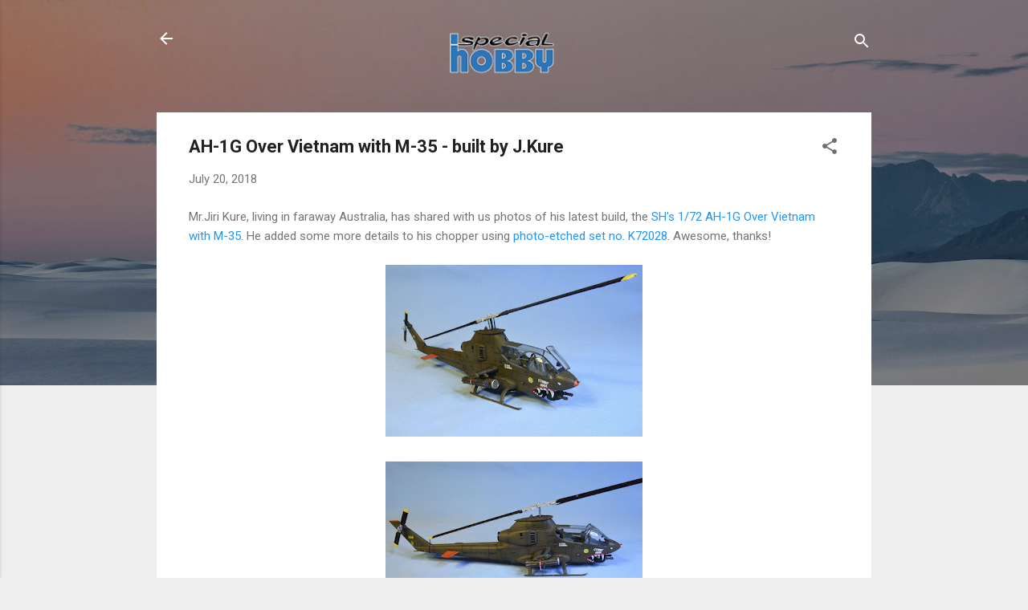

--- FILE ---
content_type: text/html; charset=UTF-8
request_url: https://www.specialhobby.info/2018/07/ah-1g-over-vietnam-with-m-35-built-by.html
body_size: 48007
content:
<!DOCTYPE html>
<html dir='ltr' lang='en-GB'>
<head>
<meta content='width=device-width, initial-scale=1' name='viewport'/>
<title>AH-1G Over Vietnam with M-35 - built by J.Kure</title>
<meta content='text/html; charset=UTF-8' http-equiv='Content-Type'/>
<!-- Chrome, Firefox OS and Opera -->
<meta content='#eeeeee' name='theme-color'/>
<!-- Windows Phone -->
<meta content='#eeeeee' name='msapplication-navbutton-color'/>
<meta content='blogger' name='generator'/>
<link href='https://www.specialhobby.info/favicon.ico' rel='icon' type='image/x-icon'/>
<link href='https://www.specialhobby.info/2018/07/ah-1g-over-vietnam-with-m-35-built-by.html' rel='canonical'/>
<link rel="alternate" type="application/atom+xml" title="Special Hobby EN - Atom" href="https://www.specialhobby.info/feeds/posts/default" />
<link rel="alternate" type="application/rss+xml" title="Special Hobby EN - RSS" href="https://www.specialhobby.info/feeds/posts/default?alt=rss" />
<link rel="service.post" type="application/atom+xml" title="Special Hobby EN - Atom" href="https://www.blogger.com/feeds/4929802333184517606/posts/default" />

<link rel="alternate" type="application/atom+xml" title="Special Hobby EN - Atom" href="https://www.specialhobby.info/feeds/4758574280858045179/comments/default" />
<!--Can't find substitution for tag [blog.ieCssRetrofitLinks]-->
<link href='https://blogger.googleusercontent.com/img/b/R29vZ2xl/AVvXsEgmB-p-7a9V2xCSZJwB4UgZ5HrybtFiETLrzRbjXIK8d0nN6rqrKpqG1IQg9ukUZmaKLPUNeW0wdzvBiYGac6cAq4O8URTIxm05HmAnvt-2RYX4rG0_5hdtr4fDDoCtDh47ihVAGgdkSZE/s320/DSC_2855.jpg' rel='image_src'/>
<meta content='https://www.specialhobby.info/2018/07/ah-1g-over-vietnam-with-m-35-built-by.html' property='og:url'/>
<meta content='AH-1G Over Vietnam with M-35 - built by J.Kure' property='og:title'/>
<meta content='' property='og:description'/>
<meta content='https://blogger.googleusercontent.com/img/b/R29vZ2xl/AVvXsEgmB-p-7a9V2xCSZJwB4UgZ5HrybtFiETLrzRbjXIK8d0nN6rqrKpqG1IQg9ukUZmaKLPUNeW0wdzvBiYGac6cAq4O8URTIxm05HmAnvt-2RYX4rG0_5hdtr4fDDoCtDh47ihVAGgdkSZE/w1200-h630-p-k-no-nu/DSC_2855.jpg' property='og:image'/>
<style type='text/css'>@font-face{font-family:'Roboto';font-style:italic;font-weight:300;font-stretch:100%;font-display:swap;src:url(//fonts.gstatic.com/s/roboto/v50/KFOKCnqEu92Fr1Mu53ZEC9_Vu3r1gIhOszmOClHrs6ljXfMMLt_QuAX-k3Yi128m0kN2.woff2)format('woff2');unicode-range:U+0460-052F,U+1C80-1C8A,U+20B4,U+2DE0-2DFF,U+A640-A69F,U+FE2E-FE2F;}@font-face{font-family:'Roboto';font-style:italic;font-weight:300;font-stretch:100%;font-display:swap;src:url(//fonts.gstatic.com/s/roboto/v50/KFOKCnqEu92Fr1Mu53ZEC9_Vu3r1gIhOszmOClHrs6ljXfMMLt_QuAz-k3Yi128m0kN2.woff2)format('woff2');unicode-range:U+0301,U+0400-045F,U+0490-0491,U+04B0-04B1,U+2116;}@font-face{font-family:'Roboto';font-style:italic;font-weight:300;font-stretch:100%;font-display:swap;src:url(//fonts.gstatic.com/s/roboto/v50/KFOKCnqEu92Fr1Mu53ZEC9_Vu3r1gIhOszmOClHrs6ljXfMMLt_QuAT-k3Yi128m0kN2.woff2)format('woff2');unicode-range:U+1F00-1FFF;}@font-face{font-family:'Roboto';font-style:italic;font-weight:300;font-stretch:100%;font-display:swap;src:url(//fonts.gstatic.com/s/roboto/v50/KFOKCnqEu92Fr1Mu53ZEC9_Vu3r1gIhOszmOClHrs6ljXfMMLt_QuAv-k3Yi128m0kN2.woff2)format('woff2');unicode-range:U+0370-0377,U+037A-037F,U+0384-038A,U+038C,U+038E-03A1,U+03A3-03FF;}@font-face{font-family:'Roboto';font-style:italic;font-weight:300;font-stretch:100%;font-display:swap;src:url(//fonts.gstatic.com/s/roboto/v50/KFOKCnqEu92Fr1Mu53ZEC9_Vu3r1gIhOszmOClHrs6ljXfMMLt_QuHT-k3Yi128m0kN2.woff2)format('woff2');unicode-range:U+0302-0303,U+0305,U+0307-0308,U+0310,U+0312,U+0315,U+031A,U+0326-0327,U+032C,U+032F-0330,U+0332-0333,U+0338,U+033A,U+0346,U+034D,U+0391-03A1,U+03A3-03A9,U+03B1-03C9,U+03D1,U+03D5-03D6,U+03F0-03F1,U+03F4-03F5,U+2016-2017,U+2034-2038,U+203C,U+2040,U+2043,U+2047,U+2050,U+2057,U+205F,U+2070-2071,U+2074-208E,U+2090-209C,U+20D0-20DC,U+20E1,U+20E5-20EF,U+2100-2112,U+2114-2115,U+2117-2121,U+2123-214F,U+2190,U+2192,U+2194-21AE,U+21B0-21E5,U+21F1-21F2,U+21F4-2211,U+2213-2214,U+2216-22FF,U+2308-230B,U+2310,U+2319,U+231C-2321,U+2336-237A,U+237C,U+2395,U+239B-23B7,U+23D0,U+23DC-23E1,U+2474-2475,U+25AF,U+25B3,U+25B7,U+25BD,U+25C1,U+25CA,U+25CC,U+25FB,U+266D-266F,U+27C0-27FF,U+2900-2AFF,U+2B0E-2B11,U+2B30-2B4C,U+2BFE,U+3030,U+FF5B,U+FF5D,U+1D400-1D7FF,U+1EE00-1EEFF;}@font-face{font-family:'Roboto';font-style:italic;font-weight:300;font-stretch:100%;font-display:swap;src:url(//fonts.gstatic.com/s/roboto/v50/KFOKCnqEu92Fr1Mu53ZEC9_Vu3r1gIhOszmOClHrs6ljXfMMLt_QuGb-k3Yi128m0kN2.woff2)format('woff2');unicode-range:U+0001-000C,U+000E-001F,U+007F-009F,U+20DD-20E0,U+20E2-20E4,U+2150-218F,U+2190,U+2192,U+2194-2199,U+21AF,U+21E6-21F0,U+21F3,U+2218-2219,U+2299,U+22C4-22C6,U+2300-243F,U+2440-244A,U+2460-24FF,U+25A0-27BF,U+2800-28FF,U+2921-2922,U+2981,U+29BF,U+29EB,U+2B00-2BFF,U+4DC0-4DFF,U+FFF9-FFFB,U+10140-1018E,U+10190-1019C,U+101A0,U+101D0-101FD,U+102E0-102FB,U+10E60-10E7E,U+1D2C0-1D2D3,U+1D2E0-1D37F,U+1F000-1F0FF,U+1F100-1F1AD,U+1F1E6-1F1FF,U+1F30D-1F30F,U+1F315,U+1F31C,U+1F31E,U+1F320-1F32C,U+1F336,U+1F378,U+1F37D,U+1F382,U+1F393-1F39F,U+1F3A7-1F3A8,U+1F3AC-1F3AF,U+1F3C2,U+1F3C4-1F3C6,U+1F3CA-1F3CE,U+1F3D4-1F3E0,U+1F3ED,U+1F3F1-1F3F3,U+1F3F5-1F3F7,U+1F408,U+1F415,U+1F41F,U+1F426,U+1F43F,U+1F441-1F442,U+1F444,U+1F446-1F449,U+1F44C-1F44E,U+1F453,U+1F46A,U+1F47D,U+1F4A3,U+1F4B0,U+1F4B3,U+1F4B9,U+1F4BB,U+1F4BF,U+1F4C8-1F4CB,U+1F4D6,U+1F4DA,U+1F4DF,U+1F4E3-1F4E6,U+1F4EA-1F4ED,U+1F4F7,U+1F4F9-1F4FB,U+1F4FD-1F4FE,U+1F503,U+1F507-1F50B,U+1F50D,U+1F512-1F513,U+1F53E-1F54A,U+1F54F-1F5FA,U+1F610,U+1F650-1F67F,U+1F687,U+1F68D,U+1F691,U+1F694,U+1F698,U+1F6AD,U+1F6B2,U+1F6B9-1F6BA,U+1F6BC,U+1F6C6-1F6CF,U+1F6D3-1F6D7,U+1F6E0-1F6EA,U+1F6F0-1F6F3,U+1F6F7-1F6FC,U+1F700-1F7FF,U+1F800-1F80B,U+1F810-1F847,U+1F850-1F859,U+1F860-1F887,U+1F890-1F8AD,U+1F8B0-1F8BB,U+1F8C0-1F8C1,U+1F900-1F90B,U+1F93B,U+1F946,U+1F984,U+1F996,U+1F9E9,U+1FA00-1FA6F,U+1FA70-1FA7C,U+1FA80-1FA89,U+1FA8F-1FAC6,U+1FACE-1FADC,U+1FADF-1FAE9,U+1FAF0-1FAF8,U+1FB00-1FBFF;}@font-face{font-family:'Roboto';font-style:italic;font-weight:300;font-stretch:100%;font-display:swap;src:url(//fonts.gstatic.com/s/roboto/v50/KFOKCnqEu92Fr1Mu53ZEC9_Vu3r1gIhOszmOClHrs6ljXfMMLt_QuAf-k3Yi128m0kN2.woff2)format('woff2');unicode-range:U+0102-0103,U+0110-0111,U+0128-0129,U+0168-0169,U+01A0-01A1,U+01AF-01B0,U+0300-0301,U+0303-0304,U+0308-0309,U+0323,U+0329,U+1EA0-1EF9,U+20AB;}@font-face{font-family:'Roboto';font-style:italic;font-weight:300;font-stretch:100%;font-display:swap;src:url(//fonts.gstatic.com/s/roboto/v50/KFOKCnqEu92Fr1Mu53ZEC9_Vu3r1gIhOszmOClHrs6ljXfMMLt_QuAb-k3Yi128m0kN2.woff2)format('woff2');unicode-range:U+0100-02BA,U+02BD-02C5,U+02C7-02CC,U+02CE-02D7,U+02DD-02FF,U+0304,U+0308,U+0329,U+1D00-1DBF,U+1E00-1E9F,U+1EF2-1EFF,U+2020,U+20A0-20AB,U+20AD-20C0,U+2113,U+2C60-2C7F,U+A720-A7FF;}@font-face{font-family:'Roboto';font-style:italic;font-weight:300;font-stretch:100%;font-display:swap;src:url(//fonts.gstatic.com/s/roboto/v50/KFOKCnqEu92Fr1Mu53ZEC9_Vu3r1gIhOszmOClHrs6ljXfMMLt_QuAj-k3Yi128m0g.woff2)format('woff2');unicode-range:U+0000-00FF,U+0131,U+0152-0153,U+02BB-02BC,U+02C6,U+02DA,U+02DC,U+0304,U+0308,U+0329,U+2000-206F,U+20AC,U+2122,U+2191,U+2193,U+2212,U+2215,U+FEFF,U+FFFD;}@font-face{font-family:'Roboto';font-style:normal;font-weight:400;font-stretch:100%;font-display:swap;src:url(//fonts.gstatic.com/s/roboto/v50/KFO7CnqEu92Fr1ME7kSn66aGLdTylUAMa3GUBHMdazTgWw.woff2)format('woff2');unicode-range:U+0460-052F,U+1C80-1C8A,U+20B4,U+2DE0-2DFF,U+A640-A69F,U+FE2E-FE2F;}@font-face{font-family:'Roboto';font-style:normal;font-weight:400;font-stretch:100%;font-display:swap;src:url(//fonts.gstatic.com/s/roboto/v50/KFO7CnqEu92Fr1ME7kSn66aGLdTylUAMa3iUBHMdazTgWw.woff2)format('woff2');unicode-range:U+0301,U+0400-045F,U+0490-0491,U+04B0-04B1,U+2116;}@font-face{font-family:'Roboto';font-style:normal;font-weight:400;font-stretch:100%;font-display:swap;src:url(//fonts.gstatic.com/s/roboto/v50/KFO7CnqEu92Fr1ME7kSn66aGLdTylUAMa3CUBHMdazTgWw.woff2)format('woff2');unicode-range:U+1F00-1FFF;}@font-face{font-family:'Roboto';font-style:normal;font-weight:400;font-stretch:100%;font-display:swap;src:url(//fonts.gstatic.com/s/roboto/v50/KFO7CnqEu92Fr1ME7kSn66aGLdTylUAMa3-UBHMdazTgWw.woff2)format('woff2');unicode-range:U+0370-0377,U+037A-037F,U+0384-038A,U+038C,U+038E-03A1,U+03A3-03FF;}@font-face{font-family:'Roboto';font-style:normal;font-weight:400;font-stretch:100%;font-display:swap;src:url(//fonts.gstatic.com/s/roboto/v50/KFO7CnqEu92Fr1ME7kSn66aGLdTylUAMawCUBHMdazTgWw.woff2)format('woff2');unicode-range:U+0302-0303,U+0305,U+0307-0308,U+0310,U+0312,U+0315,U+031A,U+0326-0327,U+032C,U+032F-0330,U+0332-0333,U+0338,U+033A,U+0346,U+034D,U+0391-03A1,U+03A3-03A9,U+03B1-03C9,U+03D1,U+03D5-03D6,U+03F0-03F1,U+03F4-03F5,U+2016-2017,U+2034-2038,U+203C,U+2040,U+2043,U+2047,U+2050,U+2057,U+205F,U+2070-2071,U+2074-208E,U+2090-209C,U+20D0-20DC,U+20E1,U+20E5-20EF,U+2100-2112,U+2114-2115,U+2117-2121,U+2123-214F,U+2190,U+2192,U+2194-21AE,U+21B0-21E5,U+21F1-21F2,U+21F4-2211,U+2213-2214,U+2216-22FF,U+2308-230B,U+2310,U+2319,U+231C-2321,U+2336-237A,U+237C,U+2395,U+239B-23B7,U+23D0,U+23DC-23E1,U+2474-2475,U+25AF,U+25B3,U+25B7,U+25BD,U+25C1,U+25CA,U+25CC,U+25FB,U+266D-266F,U+27C0-27FF,U+2900-2AFF,U+2B0E-2B11,U+2B30-2B4C,U+2BFE,U+3030,U+FF5B,U+FF5D,U+1D400-1D7FF,U+1EE00-1EEFF;}@font-face{font-family:'Roboto';font-style:normal;font-weight:400;font-stretch:100%;font-display:swap;src:url(//fonts.gstatic.com/s/roboto/v50/KFO7CnqEu92Fr1ME7kSn66aGLdTylUAMaxKUBHMdazTgWw.woff2)format('woff2');unicode-range:U+0001-000C,U+000E-001F,U+007F-009F,U+20DD-20E0,U+20E2-20E4,U+2150-218F,U+2190,U+2192,U+2194-2199,U+21AF,U+21E6-21F0,U+21F3,U+2218-2219,U+2299,U+22C4-22C6,U+2300-243F,U+2440-244A,U+2460-24FF,U+25A0-27BF,U+2800-28FF,U+2921-2922,U+2981,U+29BF,U+29EB,U+2B00-2BFF,U+4DC0-4DFF,U+FFF9-FFFB,U+10140-1018E,U+10190-1019C,U+101A0,U+101D0-101FD,U+102E0-102FB,U+10E60-10E7E,U+1D2C0-1D2D3,U+1D2E0-1D37F,U+1F000-1F0FF,U+1F100-1F1AD,U+1F1E6-1F1FF,U+1F30D-1F30F,U+1F315,U+1F31C,U+1F31E,U+1F320-1F32C,U+1F336,U+1F378,U+1F37D,U+1F382,U+1F393-1F39F,U+1F3A7-1F3A8,U+1F3AC-1F3AF,U+1F3C2,U+1F3C4-1F3C6,U+1F3CA-1F3CE,U+1F3D4-1F3E0,U+1F3ED,U+1F3F1-1F3F3,U+1F3F5-1F3F7,U+1F408,U+1F415,U+1F41F,U+1F426,U+1F43F,U+1F441-1F442,U+1F444,U+1F446-1F449,U+1F44C-1F44E,U+1F453,U+1F46A,U+1F47D,U+1F4A3,U+1F4B0,U+1F4B3,U+1F4B9,U+1F4BB,U+1F4BF,U+1F4C8-1F4CB,U+1F4D6,U+1F4DA,U+1F4DF,U+1F4E3-1F4E6,U+1F4EA-1F4ED,U+1F4F7,U+1F4F9-1F4FB,U+1F4FD-1F4FE,U+1F503,U+1F507-1F50B,U+1F50D,U+1F512-1F513,U+1F53E-1F54A,U+1F54F-1F5FA,U+1F610,U+1F650-1F67F,U+1F687,U+1F68D,U+1F691,U+1F694,U+1F698,U+1F6AD,U+1F6B2,U+1F6B9-1F6BA,U+1F6BC,U+1F6C6-1F6CF,U+1F6D3-1F6D7,U+1F6E0-1F6EA,U+1F6F0-1F6F3,U+1F6F7-1F6FC,U+1F700-1F7FF,U+1F800-1F80B,U+1F810-1F847,U+1F850-1F859,U+1F860-1F887,U+1F890-1F8AD,U+1F8B0-1F8BB,U+1F8C0-1F8C1,U+1F900-1F90B,U+1F93B,U+1F946,U+1F984,U+1F996,U+1F9E9,U+1FA00-1FA6F,U+1FA70-1FA7C,U+1FA80-1FA89,U+1FA8F-1FAC6,U+1FACE-1FADC,U+1FADF-1FAE9,U+1FAF0-1FAF8,U+1FB00-1FBFF;}@font-face{font-family:'Roboto';font-style:normal;font-weight:400;font-stretch:100%;font-display:swap;src:url(//fonts.gstatic.com/s/roboto/v50/KFO7CnqEu92Fr1ME7kSn66aGLdTylUAMa3OUBHMdazTgWw.woff2)format('woff2');unicode-range:U+0102-0103,U+0110-0111,U+0128-0129,U+0168-0169,U+01A0-01A1,U+01AF-01B0,U+0300-0301,U+0303-0304,U+0308-0309,U+0323,U+0329,U+1EA0-1EF9,U+20AB;}@font-face{font-family:'Roboto';font-style:normal;font-weight:400;font-stretch:100%;font-display:swap;src:url(//fonts.gstatic.com/s/roboto/v50/KFO7CnqEu92Fr1ME7kSn66aGLdTylUAMa3KUBHMdazTgWw.woff2)format('woff2');unicode-range:U+0100-02BA,U+02BD-02C5,U+02C7-02CC,U+02CE-02D7,U+02DD-02FF,U+0304,U+0308,U+0329,U+1D00-1DBF,U+1E00-1E9F,U+1EF2-1EFF,U+2020,U+20A0-20AB,U+20AD-20C0,U+2113,U+2C60-2C7F,U+A720-A7FF;}@font-face{font-family:'Roboto';font-style:normal;font-weight:400;font-stretch:100%;font-display:swap;src:url(//fonts.gstatic.com/s/roboto/v50/KFO7CnqEu92Fr1ME7kSn66aGLdTylUAMa3yUBHMdazQ.woff2)format('woff2');unicode-range:U+0000-00FF,U+0131,U+0152-0153,U+02BB-02BC,U+02C6,U+02DA,U+02DC,U+0304,U+0308,U+0329,U+2000-206F,U+20AC,U+2122,U+2191,U+2193,U+2212,U+2215,U+FEFF,U+FFFD;}@font-face{font-family:'Roboto';font-style:normal;font-weight:700;font-stretch:100%;font-display:swap;src:url(//fonts.gstatic.com/s/roboto/v50/KFO7CnqEu92Fr1ME7kSn66aGLdTylUAMa3GUBHMdazTgWw.woff2)format('woff2');unicode-range:U+0460-052F,U+1C80-1C8A,U+20B4,U+2DE0-2DFF,U+A640-A69F,U+FE2E-FE2F;}@font-face{font-family:'Roboto';font-style:normal;font-weight:700;font-stretch:100%;font-display:swap;src:url(//fonts.gstatic.com/s/roboto/v50/KFO7CnqEu92Fr1ME7kSn66aGLdTylUAMa3iUBHMdazTgWw.woff2)format('woff2');unicode-range:U+0301,U+0400-045F,U+0490-0491,U+04B0-04B1,U+2116;}@font-face{font-family:'Roboto';font-style:normal;font-weight:700;font-stretch:100%;font-display:swap;src:url(//fonts.gstatic.com/s/roboto/v50/KFO7CnqEu92Fr1ME7kSn66aGLdTylUAMa3CUBHMdazTgWw.woff2)format('woff2');unicode-range:U+1F00-1FFF;}@font-face{font-family:'Roboto';font-style:normal;font-weight:700;font-stretch:100%;font-display:swap;src:url(//fonts.gstatic.com/s/roboto/v50/KFO7CnqEu92Fr1ME7kSn66aGLdTylUAMa3-UBHMdazTgWw.woff2)format('woff2');unicode-range:U+0370-0377,U+037A-037F,U+0384-038A,U+038C,U+038E-03A1,U+03A3-03FF;}@font-face{font-family:'Roboto';font-style:normal;font-weight:700;font-stretch:100%;font-display:swap;src:url(//fonts.gstatic.com/s/roboto/v50/KFO7CnqEu92Fr1ME7kSn66aGLdTylUAMawCUBHMdazTgWw.woff2)format('woff2');unicode-range:U+0302-0303,U+0305,U+0307-0308,U+0310,U+0312,U+0315,U+031A,U+0326-0327,U+032C,U+032F-0330,U+0332-0333,U+0338,U+033A,U+0346,U+034D,U+0391-03A1,U+03A3-03A9,U+03B1-03C9,U+03D1,U+03D5-03D6,U+03F0-03F1,U+03F4-03F5,U+2016-2017,U+2034-2038,U+203C,U+2040,U+2043,U+2047,U+2050,U+2057,U+205F,U+2070-2071,U+2074-208E,U+2090-209C,U+20D0-20DC,U+20E1,U+20E5-20EF,U+2100-2112,U+2114-2115,U+2117-2121,U+2123-214F,U+2190,U+2192,U+2194-21AE,U+21B0-21E5,U+21F1-21F2,U+21F4-2211,U+2213-2214,U+2216-22FF,U+2308-230B,U+2310,U+2319,U+231C-2321,U+2336-237A,U+237C,U+2395,U+239B-23B7,U+23D0,U+23DC-23E1,U+2474-2475,U+25AF,U+25B3,U+25B7,U+25BD,U+25C1,U+25CA,U+25CC,U+25FB,U+266D-266F,U+27C0-27FF,U+2900-2AFF,U+2B0E-2B11,U+2B30-2B4C,U+2BFE,U+3030,U+FF5B,U+FF5D,U+1D400-1D7FF,U+1EE00-1EEFF;}@font-face{font-family:'Roboto';font-style:normal;font-weight:700;font-stretch:100%;font-display:swap;src:url(//fonts.gstatic.com/s/roboto/v50/KFO7CnqEu92Fr1ME7kSn66aGLdTylUAMaxKUBHMdazTgWw.woff2)format('woff2');unicode-range:U+0001-000C,U+000E-001F,U+007F-009F,U+20DD-20E0,U+20E2-20E4,U+2150-218F,U+2190,U+2192,U+2194-2199,U+21AF,U+21E6-21F0,U+21F3,U+2218-2219,U+2299,U+22C4-22C6,U+2300-243F,U+2440-244A,U+2460-24FF,U+25A0-27BF,U+2800-28FF,U+2921-2922,U+2981,U+29BF,U+29EB,U+2B00-2BFF,U+4DC0-4DFF,U+FFF9-FFFB,U+10140-1018E,U+10190-1019C,U+101A0,U+101D0-101FD,U+102E0-102FB,U+10E60-10E7E,U+1D2C0-1D2D3,U+1D2E0-1D37F,U+1F000-1F0FF,U+1F100-1F1AD,U+1F1E6-1F1FF,U+1F30D-1F30F,U+1F315,U+1F31C,U+1F31E,U+1F320-1F32C,U+1F336,U+1F378,U+1F37D,U+1F382,U+1F393-1F39F,U+1F3A7-1F3A8,U+1F3AC-1F3AF,U+1F3C2,U+1F3C4-1F3C6,U+1F3CA-1F3CE,U+1F3D4-1F3E0,U+1F3ED,U+1F3F1-1F3F3,U+1F3F5-1F3F7,U+1F408,U+1F415,U+1F41F,U+1F426,U+1F43F,U+1F441-1F442,U+1F444,U+1F446-1F449,U+1F44C-1F44E,U+1F453,U+1F46A,U+1F47D,U+1F4A3,U+1F4B0,U+1F4B3,U+1F4B9,U+1F4BB,U+1F4BF,U+1F4C8-1F4CB,U+1F4D6,U+1F4DA,U+1F4DF,U+1F4E3-1F4E6,U+1F4EA-1F4ED,U+1F4F7,U+1F4F9-1F4FB,U+1F4FD-1F4FE,U+1F503,U+1F507-1F50B,U+1F50D,U+1F512-1F513,U+1F53E-1F54A,U+1F54F-1F5FA,U+1F610,U+1F650-1F67F,U+1F687,U+1F68D,U+1F691,U+1F694,U+1F698,U+1F6AD,U+1F6B2,U+1F6B9-1F6BA,U+1F6BC,U+1F6C6-1F6CF,U+1F6D3-1F6D7,U+1F6E0-1F6EA,U+1F6F0-1F6F3,U+1F6F7-1F6FC,U+1F700-1F7FF,U+1F800-1F80B,U+1F810-1F847,U+1F850-1F859,U+1F860-1F887,U+1F890-1F8AD,U+1F8B0-1F8BB,U+1F8C0-1F8C1,U+1F900-1F90B,U+1F93B,U+1F946,U+1F984,U+1F996,U+1F9E9,U+1FA00-1FA6F,U+1FA70-1FA7C,U+1FA80-1FA89,U+1FA8F-1FAC6,U+1FACE-1FADC,U+1FADF-1FAE9,U+1FAF0-1FAF8,U+1FB00-1FBFF;}@font-face{font-family:'Roboto';font-style:normal;font-weight:700;font-stretch:100%;font-display:swap;src:url(//fonts.gstatic.com/s/roboto/v50/KFO7CnqEu92Fr1ME7kSn66aGLdTylUAMa3OUBHMdazTgWw.woff2)format('woff2');unicode-range:U+0102-0103,U+0110-0111,U+0128-0129,U+0168-0169,U+01A0-01A1,U+01AF-01B0,U+0300-0301,U+0303-0304,U+0308-0309,U+0323,U+0329,U+1EA0-1EF9,U+20AB;}@font-face{font-family:'Roboto';font-style:normal;font-weight:700;font-stretch:100%;font-display:swap;src:url(//fonts.gstatic.com/s/roboto/v50/KFO7CnqEu92Fr1ME7kSn66aGLdTylUAMa3KUBHMdazTgWw.woff2)format('woff2');unicode-range:U+0100-02BA,U+02BD-02C5,U+02C7-02CC,U+02CE-02D7,U+02DD-02FF,U+0304,U+0308,U+0329,U+1D00-1DBF,U+1E00-1E9F,U+1EF2-1EFF,U+2020,U+20A0-20AB,U+20AD-20C0,U+2113,U+2C60-2C7F,U+A720-A7FF;}@font-face{font-family:'Roboto';font-style:normal;font-weight:700;font-stretch:100%;font-display:swap;src:url(//fonts.gstatic.com/s/roboto/v50/KFO7CnqEu92Fr1ME7kSn66aGLdTylUAMa3yUBHMdazQ.woff2)format('woff2');unicode-range:U+0000-00FF,U+0131,U+0152-0153,U+02BB-02BC,U+02C6,U+02DA,U+02DC,U+0304,U+0308,U+0329,U+2000-206F,U+20AC,U+2122,U+2191,U+2193,U+2212,U+2215,U+FEFF,U+FFFD;}</style>
<style id='page-skin-1' type='text/css'><!--
/*! normalize.css v3.0.1 | MIT License | git.io/normalize */html{font-family:sans-serif;-ms-text-size-adjust:100%;-webkit-text-size-adjust:100%}body{margin:0}article,aside,details,figcaption,figure,footer,header,hgroup,main,nav,section,summary{display:block}audio,canvas,progress,video{display:inline-block;vertical-align:baseline}audio:not([controls]){display:none;height:0}[hidden],template{display:none}a{background:transparent}a:active,a:hover{outline:0}abbr[title]{border-bottom:1px dotted}b,strong{font-weight:bold}dfn{font-style:italic}h1{font-size:2em;margin:.67em 0}mark{background:#ff0;color:#000}small{font-size:80%}sub,sup{font-size:75%;line-height:0;position:relative;vertical-align:baseline}sup{top:-0.5em}sub{bottom:-0.25em}img{border:0}svg:not(:root){overflow:hidden}figure{margin:1em 40px}hr{-moz-box-sizing:content-box;box-sizing:content-box;height:0}pre{overflow:auto}code,kbd,pre,samp{font-family:monospace,monospace;font-size:1em}button,input,optgroup,select,textarea{color:inherit;font:inherit;margin:0}button{overflow:visible}button,select{text-transform:none}button,html input[type="button"],input[type="reset"],input[type="submit"]{-webkit-appearance:button;cursor:pointer}button[disabled],html input[disabled]{cursor:default}button::-moz-focus-inner,input::-moz-focus-inner{border:0;padding:0}input{line-height:normal}input[type="checkbox"],input[type="radio"]{box-sizing:border-box;padding:0}input[type="number"]::-webkit-inner-spin-button,input[type="number"]::-webkit-outer-spin-button{height:auto}input[type="search"]{-webkit-appearance:textfield;-moz-box-sizing:content-box;-webkit-box-sizing:content-box;box-sizing:content-box}input[type="search"]::-webkit-search-cancel-button,input[type="search"]::-webkit-search-decoration{-webkit-appearance:none}fieldset{border:1px solid #c0c0c0;margin:0 2px;padding:.35em .625em .75em}legend{border:0;padding:0}textarea{overflow:auto}optgroup{font-weight:bold}table{border-collapse:collapse;border-spacing:0}td,th{padding:0}
/*!************************************************
* Blogger Template Style
* Name: Contempo
**************************************************/
body{
overflow-wrap:break-word;
word-break:break-word;
word-wrap:break-word
}
.hidden{
display:none
}
.invisible{
visibility:hidden
}
.container::after,.float-container::after{
clear:both;
content:"";
display:table
}
.clearboth{
clear:both
}
#comments .comment .comment-actions,.subscribe-popup .FollowByEmail .follow-by-email-submit,.widget.Profile .profile-link,.widget.Profile .profile-link.visit-profile{
background:0 0;
border:0;
box-shadow:none;
color:#2196f3;
cursor:pointer;
font-size:14px;
font-weight:700;
outline:0;
text-decoration:none;
text-transform:uppercase;
width:auto
}
.dim-overlay{
background-color:rgba(0,0,0,.54);
height:100vh;
left:0;
position:fixed;
top:0;
width:100%
}
#sharing-dim-overlay{
background-color:transparent
}
input::-ms-clear{
display:none
}
.blogger-logo,.svg-icon-24.blogger-logo{
fill:#ff9800;
opacity:1
}
.loading-spinner-large{
-webkit-animation:mspin-rotate 1.568s infinite linear;
animation:mspin-rotate 1.568s infinite linear;
height:48px;
overflow:hidden;
position:absolute;
width:48px;
z-index:200
}
.loading-spinner-large>div{
-webkit-animation:mspin-revrot 5332ms infinite steps(4);
animation:mspin-revrot 5332ms infinite steps(4)
}
.loading-spinner-large>div>div{
-webkit-animation:mspin-singlecolor-large-film 1333ms infinite steps(81);
animation:mspin-singlecolor-large-film 1333ms infinite steps(81);
background-size:100%;
height:48px;
width:3888px
}
.mspin-black-large>div>div,.mspin-grey_54-large>div>div{
background-image:url(https://www.blogblog.com/indie/mspin_black_large.svg)
}
.mspin-white-large>div>div{
background-image:url(https://www.blogblog.com/indie/mspin_white_large.svg)
}
.mspin-grey_54-large{
opacity:.54
}
@-webkit-keyframes mspin-singlecolor-large-film{
from{
-webkit-transform:translateX(0);
transform:translateX(0)
}
to{
-webkit-transform:translateX(-3888px);
transform:translateX(-3888px)
}
}
@keyframes mspin-singlecolor-large-film{
from{
-webkit-transform:translateX(0);
transform:translateX(0)
}
to{
-webkit-transform:translateX(-3888px);
transform:translateX(-3888px)
}
}
@-webkit-keyframes mspin-rotate{
from{
-webkit-transform:rotate(0);
transform:rotate(0)
}
to{
-webkit-transform:rotate(360deg);
transform:rotate(360deg)
}
}
@keyframes mspin-rotate{
from{
-webkit-transform:rotate(0);
transform:rotate(0)
}
to{
-webkit-transform:rotate(360deg);
transform:rotate(360deg)
}
}
@-webkit-keyframes mspin-revrot{
from{
-webkit-transform:rotate(0);
transform:rotate(0)
}
to{
-webkit-transform:rotate(-360deg);
transform:rotate(-360deg)
}
}
@keyframes mspin-revrot{
from{
-webkit-transform:rotate(0);
transform:rotate(0)
}
to{
-webkit-transform:rotate(-360deg);
transform:rotate(-360deg)
}
}
.skip-navigation{
background-color:#fff;
box-sizing:border-box;
color:#000;
display:block;
height:0;
left:0;
line-height:50px;
overflow:hidden;
padding-top:0;
position:fixed;
text-align:center;
top:0;
-webkit-transition:box-shadow .3s,height .3s,padding-top .3s;
transition:box-shadow .3s,height .3s,padding-top .3s;
width:100%;
z-index:900
}
.skip-navigation:focus{
box-shadow:0 4px 5px 0 rgba(0,0,0,.14),0 1px 10px 0 rgba(0,0,0,.12),0 2px 4px -1px rgba(0,0,0,.2);
height:50px
}
#main{
outline:0
}
.main-heading{
position:absolute;
clip:rect(1px,1px,1px,1px);
padding:0;
border:0;
height:1px;
width:1px;
overflow:hidden
}
.Attribution{
margin-top:1em;
text-align:center
}
.Attribution .blogger img,.Attribution .blogger svg{
vertical-align:bottom
}
.Attribution .blogger img{
margin-right:.5em
}
.Attribution div{
line-height:24px;
margin-top:.5em
}
.Attribution .copyright,.Attribution .image-attribution{
font-size:.7em;
margin-top:1.5em
}
.BLOG_mobile_video_class{
display:none
}
.bg-photo{
background-attachment:scroll!important
}
body .CSS_LIGHTBOX{
z-index:900
}
.extendable .show-less,.extendable .show-more{
border-color:#2196f3;
color:#2196f3;
margin-top:8px
}
.extendable .show-less.hidden,.extendable .show-more.hidden{
display:none
}
.inline-ad{
display:none;
max-width:100%;
overflow:hidden
}
.adsbygoogle{
display:block
}
#cookieChoiceInfo{
bottom:0;
top:auto
}
iframe.b-hbp-video{
border:0
}
.post-body img{
max-width:100%
}
.post-body iframe{
max-width:100%
}
.post-body a[imageanchor="1"]{
display:inline-block
}
.byline{
margin-right:1em
}
.byline:last-child{
margin-right:0
}
.link-copied-dialog{
max-width:520px;
outline:0
}
.link-copied-dialog .modal-dialog-buttons{
margin-top:8px
}
.link-copied-dialog .goog-buttonset-default{
background:0 0;
border:0
}
.link-copied-dialog .goog-buttonset-default:focus{
outline:0
}
.paging-control-container{
margin-bottom:16px
}
.paging-control-container .paging-control{
display:inline-block
}
.paging-control-container .comment-range-text::after,.paging-control-container .paging-control{
color:#2196f3
}
.paging-control-container .comment-range-text,.paging-control-container .paging-control{
margin-right:8px
}
.paging-control-container .comment-range-text::after,.paging-control-container .paging-control::after{
content:"\b7";
cursor:default;
padding-left:8px;
pointer-events:none
}
.paging-control-container .comment-range-text:last-child::after,.paging-control-container .paging-control:last-child::after{
content:none
}
.byline.reactions iframe{
height:20px
}
.b-notification{
color:#000;
background-color:#fff;
border-bottom:solid 1px #000;
box-sizing:border-box;
padding:16px 32px;
text-align:center
}
.b-notification.visible{
-webkit-transition:margin-top .3s cubic-bezier(.4,0,.2,1);
transition:margin-top .3s cubic-bezier(.4,0,.2,1)
}
.b-notification.invisible{
position:absolute
}
.b-notification-close{
position:absolute;
right:8px;
top:8px
}
.no-posts-message{
line-height:40px;
text-align:center
}
@media screen and (max-width:800px){
body.item-view .post-body a[imageanchor="1"][style*="float: left;"],body.item-view .post-body a[imageanchor="1"][style*="float: right;"]{
float:none!important;
clear:none!important
}
body.item-view .post-body a[imageanchor="1"] img{
display:block;
height:auto;
margin:0 auto
}
body.item-view .post-body>.separator:first-child>a[imageanchor="1"]:first-child{
margin-top:20px
}
.post-body a[imageanchor]{
display:block
}
body.item-view .post-body a[imageanchor="1"]{
margin-left:0!important;
margin-right:0!important
}
body.item-view .post-body a[imageanchor="1"]+a[imageanchor="1"]{
margin-top:16px
}
}
.item-control{
display:none
}
#comments{
border-top:1px dashed rgba(0,0,0,.54);
margin-top:20px;
padding:20px
}
#comments .comment-thread ol{
margin:0;
padding-left:0;
padding-left:0
}
#comments .comment .comment-replybox-single,#comments .comment-thread .comment-replies{
margin-left:60px
}
#comments .comment-thread .thread-count{
display:none
}
#comments .comment{
list-style-type:none;
padding:0 0 30px;
position:relative
}
#comments .comment .comment{
padding-bottom:8px
}
.comment .avatar-image-container{
position:absolute
}
.comment .avatar-image-container img{
border-radius:50%
}
.avatar-image-container svg,.comment .avatar-image-container .avatar-icon{
border-radius:50%;
border:solid 1px #707070;
box-sizing:border-box;
fill:#707070;
height:35px;
margin:0;
padding:7px;
width:35px
}
.comment .comment-block{
margin-top:10px;
margin-left:60px;
padding-bottom:0
}
#comments .comment-author-header-wrapper{
margin-left:40px
}
#comments .comment .thread-expanded .comment-block{
padding-bottom:20px
}
#comments .comment .comment-header .user,#comments .comment .comment-header .user a{
color:#212121;
font-style:normal;
font-weight:700
}
#comments .comment .comment-actions{
bottom:0;
margin-bottom:15px;
position:absolute
}
#comments .comment .comment-actions>*{
margin-right:8px
}
#comments .comment .comment-header .datetime{
bottom:0;
color:rgba(33,33,33,.54);
display:inline-block;
font-size:13px;
font-style:italic;
margin-left:8px
}
#comments .comment .comment-footer .comment-timestamp a,#comments .comment .comment-header .datetime a{
color:rgba(33,33,33,.54)
}
#comments .comment .comment-content,.comment .comment-body{
margin-top:12px;
word-break:break-word
}
.comment-body{
margin-bottom:12px
}
#comments.embed[data-num-comments="0"]{
border:0;
margin-top:0;
padding-top:0
}
#comments.embed[data-num-comments="0"] #comment-post-message,#comments.embed[data-num-comments="0"] div.comment-form>p,#comments.embed[data-num-comments="0"] p.comment-footer{
display:none
}
#comment-editor-src{
display:none
}
.comments .comments-content .loadmore.loaded{
max-height:0;
opacity:0;
overflow:hidden
}
.extendable .remaining-items{
height:0;
overflow:hidden;
-webkit-transition:height .3s cubic-bezier(.4,0,.2,1);
transition:height .3s cubic-bezier(.4,0,.2,1)
}
.extendable .remaining-items.expanded{
height:auto
}
.svg-icon-24,.svg-icon-24-button{
cursor:pointer;
height:24px;
width:24px;
min-width:24px
}
.touch-icon{
margin:-12px;
padding:12px
}
.touch-icon:active,.touch-icon:focus{
background-color:rgba(153,153,153,.4);
border-radius:50%
}
svg:not(:root).touch-icon{
overflow:visible
}
html[dir=rtl] .rtl-reversible-icon{
-webkit-transform:scaleX(-1);
-ms-transform:scaleX(-1);
transform:scaleX(-1)
}
.svg-icon-24-button,.touch-icon-button{
background:0 0;
border:0;
margin:0;
outline:0;
padding:0
}
.touch-icon-button .touch-icon:active,.touch-icon-button .touch-icon:focus{
background-color:transparent
}
.touch-icon-button:active .touch-icon,.touch-icon-button:focus .touch-icon{
background-color:rgba(153,153,153,.4);
border-radius:50%
}
.Profile .default-avatar-wrapper .avatar-icon{
border-radius:50%;
border:solid 1px #707070;
box-sizing:border-box;
fill:#707070;
margin:0
}
.Profile .individual .default-avatar-wrapper .avatar-icon{
padding:25px
}
.Profile .individual .avatar-icon,.Profile .individual .profile-img{
height:120px;
width:120px
}
.Profile .team .default-avatar-wrapper .avatar-icon{
padding:8px
}
.Profile .team .avatar-icon,.Profile .team .default-avatar-wrapper,.Profile .team .profile-img{
height:40px;
width:40px
}
.snippet-container{
margin:0;
position:relative;
overflow:hidden
}
.snippet-fade{
bottom:0;
box-sizing:border-box;
position:absolute;
width:96px
}
.snippet-fade{
right:0
}
.snippet-fade:after{
content:"\2026"
}
.snippet-fade:after{
float:right
}
.post-bottom{
-webkit-box-align:center;
-webkit-align-items:center;
-ms-flex-align:center;
align-items:center;
display:-webkit-box;
display:-webkit-flex;
display:-ms-flexbox;
display:flex;
-webkit-flex-wrap:wrap;
-ms-flex-wrap:wrap;
flex-wrap:wrap
}
.post-footer{
-webkit-box-flex:1;
-webkit-flex:1 1 auto;
-ms-flex:1 1 auto;
flex:1 1 auto;
-webkit-flex-wrap:wrap;
-ms-flex-wrap:wrap;
flex-wrap:wrap;
-webkit-box-ordinal-group:2;
-webkit-order:1;
-ms-flex-order:1;
order:1
}
.post-footer>*{
-webkit-box-flex:0;
-webkit-flex:0 1 auto;
-ms-flex:0 1 auto;
flex:0 1 auto
}
.post-footer .byline:last-child{
margin-right:1em
}
.jump-link{
-webkit-box-flex:0;
-webkit-flex:0 0 auto;
-ms-flex:0 0 auto;
flex:0 0 auto;
-webkit-box-ordinal-group:3;
-webkit-order:2;
-ms-flex-order:2;
order:2
}
.centered-top-container.sticky{
left:0;
position:fixed;
right:0;
top:0;
width:auto;
z-index:50;
-webkit-transition-property:opacity,-webkit-transform;
transition-property:opacity,-webkit-transform;
transition-property:transform,opacity;
transition-property:transform,opacity,-webkit-transform;
-webkit-transition-duration:.2s;
transition-duration:.2s;
-webkit-transition-timing-function:cubic-bezier(.4,0,.2,1);
transition-timing-function:cubic-bezier(.4,0,.2,1)
}
.centered-top-placeholder{
display:none
}
.collapsed-header .centered-top-placeholder{
display:block
}
.centered-top-container .Header .replaced h1,.centered-top-placeholder .Header .replaced h1{
display:none
}
.centered-top-container.sticky .Header .replaced h1{
display:block
}
.centered-top-container.sticky .Header .header-widget{
background:0 0
}
.centered-top-container.sticky .Header .header-image-wrapper{
display:none
}
.centered-top-container img,.centered-top-placeholder img{
max-width:100%
}
.collapsible{
-webkit-transition:height .3s cubic-bezier(.4,0,.2,1);
transition:height .3s cubic-bezier(.4,0,.2,1)
}
.collapsible,.collapsible>summary{
display:block;
overflow:hidden
}
.collapsible>:not(summary){
display:none
}
.collapsible[open]>:not(summary){
display:block
}
.collapsible:focus,.collapsible>summary:focus{
outline:0
}
.collapsible>summary{
cursor:pointer;
display:block;
padding:0
}
.collapsible:focus>summary,.collapsible>summary:focus{
background-color:transparent
}
.collapsible>summary::-webkit-details-marker{
display:none
}
.collapsible-title{
-webkit-box-align:center;
-webkit-align-items:center;
-ms-flex-align:center;
align-items:center;
display:-webkit-box;
display:-webkit-flex;
display:-ms-flexbox;
display:flex
}
.collapsible-title .title{
-webkit-box-flex:1;
-webkit-flex:1 1 auto;
-ms-flex:1 1 auto;
flex:1 1 auto;
-webkit-box-ordinal-group:1;
-webkit-order:0;
-ms-flex-order:0;
order:0;
overflow:hidden;
text-overflow:ellipsis;
white-space:nowrap
}
.collapsible-title .chevron-down,.collapsible[open] .collapsible-title .chevron-up{
display:block
}
.collapsible-title .chevron-up,.collapsible[open] .collapsible-title .chevron-down{
display:none
}
.flat-button{
cursor:pointer;
display:inline-block;
font-weight:700;
text-transform:uppercase;
border-radius:2px;
padding:8px;
margin:-8px
}
.flat-icon-button{
background:0 0;
border:0;
margin:0;
outline:0;
padding:0;
margin:-12px;
padding:12px;
cursor:pointer;
box-sizing:content-box;
display:inline-block;
line-height:0
}
.flat-icon-button,.flat-icon-button .splash-wrapper{
border-radius:50%
}
.flat-icon-button .splash.animate{
-webkit-animation-duration:.3s;
animation-duration:.3s
}
.overflowable-container{
max-height:46px;
overflow:hidden;
position:relative
}
.overflow-button{
cursor:pointer
}
#overflowable-dim-overlay{
background:0 0
}
.overflow-popup{
box-shadow:0 2px 2px 0 rgba(0,0,0,.14),0 3px 1px -2px rgba(0,0,0,.2),0 1px 5px 0 rgba(0,0,0,.12);
background-color:#ffffff;
left:0;
max-width:calc(100% - 32px);
position:absolute;
top:0;
visibility:hidden;
z-index:101
}
.overflow-popup ul{
list-style:none
}
.overflow-popup .tabs li,.overflow-popup li{
display:block;
height:auto
}
.overflow-popup .tabs li{
padding-left:0;
padding-right:0
}
.overflow-button.hidden,.overflow-popup .tabs li.hidden,.overflow-popup li.hidden{
display:none
}
.pill-button{
background:0 0;
border:1px solid;
border-radius:12px;
cursor:pointer;
display:inline-block;
padding:4px 16px;
text-transform:uppercase
}
.ripple{
position:relative
}
.ripple>*{
z-index:1
}
.splash-wrapper{
bottom:0;
left:0;
overflow:hidden;
pointer-events:none;
position:absolute;
right:0;
top:0;
z-index:0
}
.splash{
background:#ccc;
border-radius:100%;
display:block;
opacity:.6;
position:absolute;
-webkit-transform:scale(0);
-ms-transform:scale(0);
transform:scale(0)
}
.splash.animate{
-webkit-animation:ripple-effect .4s linear;
animation:ripple-effect .4s linear
}
@-webkit-keyframes ripple-effect{
100%{
opacity:0;
-webkit-transform:scale(2.5);
transform:scale(2.5)
}
}
@keyframes ripple-effect{
100%{
opacity:0;
-webkit-transform:scale(2.5);
transform:scale(2.5)
}
}
.search{
display:-webkit-box;
display:-webkit-flex;
display:-ms-flexbox;
display:flex;
line-height:24px;
width:24px
}
.search.focused{
width:100%
}
.search.focused .section{
width:100%
}
.search form{
z-index:101
}
.search h3{
display:none
}
.search form{
display:-webkit-box;
display:-webkit-flex;
display:-ms-flexbox;
display:flex;
-webkit-box-flex:1;
-webkit-flex:1 0 0;
-ms-flex:1 0 0px;
flex:1 0 0;
border-bottom:solid 1px transparent;
padding-bottom:8px
}
.search form>*{
display:none
}
.search.focused form>*{
display:block
}
.search .search-input label{
display:none
}
.centered-top-placeholder.cloned .search form{
z-index:30
}
.search.focused form{
border-color:#ffffff;
position:relative;
width:auto
}
.collapsed-header .centered-top-container .search.focused form{
border-bottom-color:transparent
}
.search-expand{
-webkit-box-flex:0;
-webkit-flex:0 0 auto;
-ms-flex:0 0 auto;
flex:0 0 auto
}
.search-expand-text{
display:none
}
.search-close{
display:inline;
vertical-align:middle
}
.search-input{
-webkit-box-flex:1;
-webkit-flex:1 0 1px;
-ms-flex:1 0 1px;
flex:1 0 1px
}
.search-input input{
background:0 0;
border:0;
box-sizing:border-box;
color:#ffffff;
display:inline-block;
outline:0;
width:calc(100% - 48px)
}
.search-input input.no-cursor{
color:transparent;
text-shadow:0 0 0 #ffffff
}
.collapsed-header .centered-top-container .search-action,.collapsed-header .centered-top-container .search-input input{
color:#212121
}
.collapsed-header .centered-top-container .search-input input.no-cursor{
color:transparent;
text-shadow:0 0 0 #212121
}
.collapsed-header .centered-top-container .search-input input.no-cursor:focus,.search-input input.no-cursor:focus{
outline:0
}
.search-focused>*{
visibility:hidden
}
.search-focused .search,.search-focused .search-icon{
visibility:visible
}
.search.focused .search-action{
display:block
}
.search.focused .search-action:disabled{
opacity:.3
}
.widget.Sharing .sharing-button{
display:none
}
.widget.Sharing .sharing-buttons li{
padding:0
}
.widget.Sharing .sharing-buttons li span{
display:none
}
.post-share-buttons{
position:relative
}
.centered-bottom .share-buttons .svg-icon-24,.share-buttons .svg-icon-24{
fill:#212121
}
.sharing-open.touch-icon-button:active .touch-icon,.sharing-open.touch-icon-button:focus .touch-icon{
background-color:transparent
}
.share-buttons{
background-color:#ffffff;
border-radius:2px;
box-shadow:0 2px 2px 0 rgba(0,0,0,.14),0 3px 1px -2px rgba(0,0,0,.2),0 1px 5px 0 rgba(0,0,0,.12);
color:#212121;
list-style:none;
margin:0;
padding:8px 0;
position:absolute;
top:-11px;
min-width:200px;
z-index:101
}
.share-buttons.hidden{
display:none
}
.sharing-button{
background:0 0;
border:0;
margin:0;
outline:0;
padding:0;
cursor:pointer
}
.share-buttons li{
margin:0;
height:48px
}
.share-buttons li:last-child{
margin-bottom:0
}
.share-buttons li .sharing-platform-button{
box-sizing:border-box;
cursor:pointer;
display:block;
height:100%;
margin-bottom:0;
padding:0 16px;
position:relative;
width:100%
}
.share-buttons li .sharing-platform-button:focus,.share-buttons li .sharing-platform-button:hover{
background-color:rgba(128,128,128,.1);
outline:0
}
.share-buttons li svg[class*=" sharing-"],.share-buttons li svg[class^=sharing-]{
position:absolute;
top:10px
}
.share-buttons li span.sharing-platform-button{
position:relative;
top:0
}
.share-buttons li .platform-sharing-text{
display:block;
font-size:16px;
line-height:48px;
white-space:nowrap
}
.share-buttons li .platform-sharing-text{
margin-left:56px
}
.sidebar-container{
background-color:#ffffff;
max-width:284px;
overflow-y:auto;
-webkit-transition-property:-webkit-transform;
transition-property:-webkit-transform;
transition-property:transform;
transition-property:transform,-webkit-transform;
-webkit-transition-duration:.3s;
transition-duration:.3s;
-webkit-transition-timing-function:cubic-bezier(0,0,.2,1);
transition-timing-function:cubic-bezier(0,0,.2,1);
width:284px;
z-index:101;
-webkit-overflow-scrolling:touch
}
.sidebar-container .navigation{
line-height:0;
padding:16px
}
.sidebar-container .sidebar-back{
cursor:pointer
}
.sidebar-container .widget{
background:0 0;
margin:0 16px;
padding:16px 0
}
.sidebar-container .widget .title{
color:#212121;
margin:0
}
.sidebar-container .widget ul{
list-style:none;
margin:0;
padding:0
}
.sidebar-container .widget ul ul{
margin-left:1em
}
.sidebar-container .widget li{
font-size:16px;
line-height:normal
}
.sidebar-container .widget+.widget{
border-top:1px dashed #cccccc
}
.BlogArchive li{
margin:16px 0
}
.BlogArchive li:last-child{
margin-bottom:0
}
.Label li a{
display:inline-block
}
.BlogArchive .post-count,.Label .label-count{
float:right;
margin-left:.25em
}
.BlogArchive .post-count::before,.Label .label-count::before{
content:"("
}
.BlogArchive .post-count::after,.Label .label-count::after{
content:")"
}
.widget.Translate .skiptranslate>div{
display:block!important
}
.widget.Profile .profile-link{
display:-webkit-box;
display:-webkit-flex;
display:-ms-flexbox;
display:flex
}
.widget.Profile .team-member .default-avatar-wrapper,.widget.Profile .team-member .profile-img{
-webkit-box-flex:0;
-webkit-flex:0 0 auto;
-ms-flex:0 0 auto;
flex:0 0 auto;
margin-right:1em
}
.widget.Profile .individual .profile-link{
-webkit-box-orient:vertical;
-webkit-box-direction:normal;
-webkit-flex-direction:column;
-ms-flex-direction:column;
flex-direction:column
}
.widget.Profile .team .profile-link .profile-name{
-webkit-align-self:center;
-ms-flex-item-align:center;
align-self:center;
display:block;
-webkit-box-flex:1;
-webkit-flex:1 1 auto;
-ms-flex:1 1 auto;
flex:1 1 auto
}
.dim-overlay{
background-color:rgba(0,0,0,.54);
z-index:100
}
body.sidebar-visible{
overflow-y:hidden
}
@media screen and (max-width:1439px){
.sidebar-container{
bottom:0;
position:fixed;
top:0;
left:0;
right:auto
}
.sidebar-container.sidebar-invisible{
-webkit-transition-timing-function:cubic-bezier(.4,0,.6,1);
transition-timing-function:cubic-bezier(.4,0,.6,1);
-webkit-transform:translateX(-284px);
-ms-transform:translateX(-284px);
transform:translateX(-284px)
}
}
@media screen and (min-width:1440px){
.sidebar-container{
position:absolute;
top:0;
left:0;
right:auto
}
.sidebar-container .navigation{
display:none
}
}
.dialog{
box-shadow:0 2px 2px 0 rgba(0,0,0,.14),0 3px 1px -2px rgba(0,0,0,.2),0 1px 5px 0 rgba(0,0,0,.12);
background:#ffffff;
box-sizing:border-box;
color:#757575;
padding:30px;
position:fixed;
text-align:center;
width:calc(100% - 24px);
z-index:101
}
.dialog input[type=email],.dialog input[type=text]{
background-color:transparent;
border:0;
border-bottom:solid 1px rgba(117,117,117,.12);
color:#757575;
display:block;
font-family:Roboto, sans-serif;
font-size:16px;
line-height:24px;
margin:auto;
padding-bottom:7px;
outline:0;
text-align:center;
width:100%
}
.dialog input[type=email]::-webkit-input-placeholder,.dialog input[type=text]::-webkit-input-placeholder{
color:#757575
}
.dialog input[type=email]::-moz-placeholder,.dialog input[type=text]::-moz-placeholder{
color:#757575
}
.dialog input[type=email]:-ms-input-placeholder,.dialog input[type=text]:-ms-input-placeholder{
color:#757575
}
.dialog input[type=email]::-ms-input-placeholder,.dialog input[type=text]::-ms-input-placeholder{
color:#757575
}
.dialog input[type=email]::placeholder,.dialog input[type=text]::placeholder{
color:#757575
}
.dialog input[type=email]:focus,.dialog input[type=text]:focus{
border-bottom:solid 2px #2196f3;
padding-bottom:6px
}
.dialog input.no-cursor{
color:transparent;
text-shadow:0 0 0 #757575
}
.dialog input.no-cursor:focus{
outline:0
}
.dialog input.no-cursor:focus{
outline:0
}
.dialog input[type=submit]{
font-family:Roboto, sans-serif
}
.dialog .goog-buttonset-default{
color:#2196f3
}
.subscribe-popup{
max-width:364px
}
.subscribe-popup h3{
color:#212121;
font-size:1.8em;
margin-top:0
}
.subscribe-popup .FollowByEmail h3{
display:none
}
.subscribe-popup .FollowByEmail .follow-by-email-submit{
color:#2196f3;
display:inline-block;
margin:0 auto;
margin-top:24px;
width:auto;
white-space:normal
}
.subscribe-popup .FollowByEmail .follow-by-email-submit:disabled{
cursor:default;
opacity:.3
}
@media (max-width:800px){
.blog-name div.widget.Subscribe{
margin-bottom:16px
}
body.item-view .blog-name div.widget.Subscribe{
margin:8px auto 16px auto;
width:100%
}
}
.tabs{
list-style:none
}
.tabs li{
display:inline-block
}
.tabs li a{
cursor:pointer;
display:inline-block;
font-weight:700;
text-transform:uppercase;
padding:12px 8px
}
.tabs .selected{
border-bottom:4px solid #ffffff
}
.tabs .selected a{
color:#ffffff
}
body#layout .bg-photo,body#layout .bg-photo-overlay{
display:none
}
body#layout .page_body{
padding:0;
position:relative;
top:0
}
body#layout .page{
display:inline-block;
left:inherit;
position:relative;
vertical-align:top;
width:540px
}
body#layout .centered{
max-width:954px
}
body#layout .navigation{
display:none
}
body#layout .sidebar-container{
display:inline-block;
width:40%
}
body#layout .hamburger-menu,body#layout .search{
display:none
}
.centered-top-container .svg-icon-24,body.collapsed-header .centered-top-placeholder .svg-icon-24{
fill:#ffffff
}
.sidebar-container .svg-icon-24{
fill:#707070
}
.centered-bottom .svg-icon-24,body.collapsed-header .centered-top-container .svg-icon-24{
fill:#707070
}
.centered-bottom .share-buttons .svg-icon-24,.share-buttons .svg-icon-24{
fill:#212121
}
body{
background-color:#eeeeee;
color:#757575;
font:15px Roboto, sans-serif;
margin:0;
min-height:100vh
}
img{
max-width:100%
}
h3{
color:#757575;
font-size:16px
}
a{
text-decoration:none;
color:#2196f3
}
a:visited{
color:#2196f3
}
a:hover{
color:#2196f3
}
blockquote{
color:#444444;
font:italic 300 15px Roboto, sans-serif;
font-size:x-large;
text-align:center
}
.pill-button{
font-size:12px
}
.bg-photo-container{
height:480px;
overflow:hidden;
position:absolute;
width:100%;
z-index:1
}
.bg-photo{
background:#eeeeee url(https://themes.googleusercontent.com/image?id=L1lcAxxz0CLgsDzixEprHJ2F38TyEjCyE3RSAjynQDks0lT1BDc1OxXKaTEdLc89HPvdB11X9FDw) no-repeat scroll top center /* Credit: Michael Elkan (http://www.offset.com/photos/394244) */;;
background-attachment:scroll;
background-size:cover;
-webkit-filter:blur(0px);
filter:blur(0px);
height:calc(100% + 2 * 0px);
left:0px;
position:absolute;
top:0px;
width:calc(100% + 2 * 0px)
}
.bg-photo-overlay{
background:rgba(0,0,0,.26);
background-size:cover;
height:480px;
position:absolute;
width:100%;
z-index:2
}
.hamburger-menu{
float:left;
margin-top:0
}
.sticky .hamburger-menu{
float:none;
position:absolute
}
.search{
border-bottom:solid 1px rgba(255, 255, 255, 0);
float:right;
position:relative;
-webkit-transition-property:width;
transition-property:width;
-webkit-transition-duration:.5s;
transition-duration:.5s;
-webkit-transition-timing-function:cubic-bezier(.4,0,.2,1);
transition-timing-function:cubic-bezier(.4,0,.2,1);
z-index:101
}
.search .dim-overlay{
background-color:transparent
}
.search form{
height:36px;
-webkit-transition-property:border-color;
transition-property:border-color;
-webkit-transition-delay:.5s;
transition-delay:.5s;
-webkit-transition-duration:.2s;
transition-duration:.2s;
-webkit-transition-timing-function:cubic-bezier(.4,0,.2,1);
transition-timing-function:cubic-bezier(.4,0,.2,1)
}
.search.focused{
width:calc(100% - 48px)
}
.search.focused form{
display:-webkit-box;
display:-webkit-flex;
display:-ms-flexbox;
display:flex;
-webkit-box-flex:1;
-webkit-flex:1 0 1px;
-ms-flex:1 0 1px;
flex:1 0 1px;
border-color:#ffffff;
margin-left:-24px;
padding-left:36px;
position:relative;
width:auto
}
.item-view .search,.sticky .search{
right:0;
float:none;
margin-left:0;
position:absolute
}
.item-view .search.focused,.sticky .search.focused{
width:calc(100% - 50px)
}
.item-view .search.focused form,.sticky .search.focused form{
border-bottom-color:#757575
}
.centered-top-placeholder.cloned .search form{
z-index:30
}
.search_button{
-webkit-box-flex:0;
-webkit-flex:0 0 24px;
-ms-flex:0 0 24px;
flex:0 0 24px;
-webkit-box-orient:vertical;
-webkit-box-direction:normal;
-webkit-flex-direction:column;
-ms-flex-direction:column;
flex-direction:column
}
.search_button svg{
margin-top:0
}
.search-input{
height:48px
}
.search-input input{
display:block;
color:#ffffff;
font:16px Roboto, sans-serif;
height:48px;
line-height:48px;
padding:0;
width:100%
}
.search-input input::-webkit-input-placeholder{
color:#ffffff;
opacity:.3
}
.search-input input::-moz-placeholder{
color:#ffffff;
opacity:.3
}
.search-input input:-ms-input-placeholder{
color:#ffffff;
opacity:.3
}
.search-input input::-ms-input-placeholder{
color:#ffffff;
opacity:.3
}
.search-input input::placeholder{
color:#ffffff;
opacity:.3
}
.search-action{
background:0 0;
border:0;
color:#ffffff;
cursor:pointer;
display:none;
height:48px;
margin-top:0
}
.sticky .search-action{
color:#757575
}
.search.focused .search-action{
display:block
}
.search.focused .search-action:disabled{
opacity:.3
}
.page_body{
position:relative;
z-index:20
}
.page_body .widget{
margin-bottom:16px
}
.page_body .centered{
box-sizing:border-box;
display:-webkit-box;
display:-webkit-flex;
display:-ms-flexbox;
display:flex;
-webkit-box-orient:vertical;
-webkit-box-direction:normal;
-webkit-flex-direction:column;
-ms-flex-direction:column;
flex-direction:column;
margin:0 auto;
max-width:922px;
min-height:100vh;
padding:24px 0
}
.page_body .centered>*{
-webkit-box-flex:0;
-webkit-flex:0 0 auto;
-ms-flex:0 0 auto;
flex:0 0 auto
}
.page_body .centered>#footer{
margin-top:auto
}
.blog-name{
margin:24px 0 16px 0
}
.item-view .blog-name,.sticky .blog-name{
box-sizing:border-box;
margin-left:36px;
min-height:48px;
opacity:1;
padding-top:12px
}
.blog-name .subscribe-section-container{
margin-bottom:32px;
text-align:center;
-webkit-transition-property:opacity;
transition-property:opacity;
-webkit-transition-duration:.5s;
transition-duration:.5s
}
.item-view .blog-name .subscribe-section-container,.sticky .blog-name .subscribe-section-container{
margin:0 0 8px 0
}
.blog-name .PageList{
margin-top:16px;
padding-top:8px;
text-align:center
}
.blog-name .PageList .overflowable-contents{
width:100%
}
.blog-name .PageList h3.title{
color:#ffffff;
margin:8px auto;
text-align:center;
width:100%
}
.centered-top-container .blog-name{
-webkit-transition-property:opacity;
transition-property:opacity;
-webkit-transition-duration:.5s;
transition-duration:.5s
}
.item-view .return_link{
margin-bottom:12px;
margin-top:12px;
position:absolute
}
.item-view .blog-name{
display:-webkit-box;
display:-webkit-flex;
display:-ms-flexbox;
display:flex;
-webkit-flex-wrap:wrap;
-ms-flex-wrap:wrap;
flex-wrap:wrap;
margin:0 48px 27px 48px
}
.item-view .subscribe-section-container{
-webkit-box-flex:0;
-webkit-flex:0 0 auto;
-ms-flex:0 0 auto;
flex:0 0 auto
}
.item-view #header,.item-view .Header{
margin-bottom:5px;
margin-right:15px
}
.item-view .sticky .Header{
margin-bottom:0
}
.item-view .Header p{
margin:10px 0 0 0;
text-align:left
}
.item-view .post-share-buttons-bottom{
margin-right:16px
}
.sticky{
background:#ffffff;
box-shadow:0 0 20px 0 rgba(0,0,0,.7);
box-sizing:border-box;
margin-left:0
}
.sticky #header{
margin-bottom:8px;
margin-right:8px
}
.sticky .centered-top{
margin:4px auto;
max-width:890px;
min-height:48px
}
.sticky .blog-name{
display:-webkit-box;
display:-webkit-flex;
display:-ms-flexbox;
display:flex;
margin:0 48px
}
.sticky .blog-name #header{
-webkit-box-flex:0;
-webkit-flex:0 1 auto;
-ms-flex:0 1 auto;
flex:0 1 auto;
-webkit-box-ordinal-group:2;
-webkit-order:1;
-ms-flex-order:1;
order:1;
overflow:hidden
}
.sticky .blog-name .subscribe-section-container{
-webkit-box-flex:0;
-webkit-flex:0 0 auto;
-ms-flex:0 0 auto;
flex:0 0 auto;
-webkit-box-ordinal-group:3;
-webkit-order:2;
-ms-flex-order:2;
order:2
}
.sticky .Header h1{
overflow:hidden;
text-overflow:ellipsis;
white-space:nowrap;
margin-right:-10px;
margin-bottom:-10px;
padding-right:10px;
padding-bottom:10px
}
.sticky .Header p{
display:none
}
.sticky .PageList{
display:none
}
.search-focused>*{
visibility:visible
}
.search-focused .hamburger-menu{
visibility:visible
}
.item-view .search-focused .blog-name,.sticky .search-focused .blog-name{
opacity:0
}
.centered-bottom,.centered-top-container,.centered-top-placeholder{
padding:0 16px
}
.centered-top{
position:relative
}
.item-view .centered-top.search-focused .subscribe-section-container,.sticky .centered-top.search-focused .subscribe-section-container{
opacity:0
}
.page_body.has-vertical-ads .centered .centered-bottom{
display:inline-block;
width:calc(100% - 176px)
}
.Header h1{
color:#ffffff;
font:bold 45px Roboto, sans-serif;
line-height:normal;
margin:0 0 13px 0;
text-align:center;
width:100%
}
.Header h1 a,.Header h1 a:hover,.Header h1 a:visited{
color:#ffffff
}
.item-view .Header h1,.sticky .Header h1{
font-size:24px;
line-height:24px;
margin:0;
text-align:left
}
.sticky .Header h1{
color:#757575
}
.sticky .Header h1 a,.sticky .Header h1 a:hover,.sticky .Header h1 a:visited{
color:#757575
}
.Header p{
color:#ffffff;
margin:0 0 13px 0;
opacity:.8;
text-align:center
}
.widget .title{
line-height:28px
}
.BlogArchive li{
font-size:16px
}
.BlogArchive .post-count{
color:#757575
}
#page_body .FeaturedPost,.Blog .blog-posts .post-outer-container{
background:#ffffff;
min-height:40px;
padding:30px 40px;
width:auto
}
.Blog .blog-posts .post-outer-container:last-child{
margin-bottom:0
}
.Blog .blog-posts .post-outer-container .post-outer{
border:0;
position:relative;
padding-bottom:.25em
}
.post-outer-container{
margin-bottom:16px
}
.post:first-child{
margin-top:0
}
.post .thumb{
float:left;
height:20%;
width:20%
}
.post-share-buttons-bottom,.post-share-buttons-top{
float:right
}
.post-share-buttons-bottom{
margin-right:24px
}
.post-footer,.post-header{
clear:left;
color:rgba(0, 0, 0, 0.54);
margin:0;
width:inherit
}
.blog-pager{
text-align:center
}
.blog-pager a{
color:#2196f3
}
.blog-pager a:visited{
color:#2196f3
}
.blog-pager a:hover{
color:#2196f3
}
.post-title{
font:bold 22px Roboto, sans-serif;
float:left;
margin:0 0 8px 0;
max-width:calc(100% - 48px)
}
.post-title a{
font:bold 30px Roboto, sans-serif
}
.post-title,.post-title a,.post-title a:hover,.post-title a:visited{
color:#212121
}
.post-body{
color:#757575;
font:15px Roboto, sans-serif;
line-height:1.6em;
margin:1.5em 0 2em 0;
display:block
}
.post-body img{
height:inherit
}
.post-body .snippet-thumbnail{
float:left;
margin:0;
margin-right:2em;
max-height:128px;
max-width:128px
}
.post-body .snippet-thumbnail img{
max-width:100%
}
.main .FeaturedPost .widget-content{
border:0;
position:relative;
padding-bottom:.25em
}
.FeaturedPost img{
margin-top:2em
}
.FeaturedPost .snippet-container{
margin:2em 0
}
.FeaturedPost .snippet-container p{
margin:0
}
.FeaturedPost .snippet-thumbnail{
float:none;
height:auto;
margin-bottom:2em;
margin-right:0;
overflow:hidden;
max-height:calc(600px + 2em);
max-width:100%;
text-align:center;
width:100%
}
.FeaturedPost .snippet-thumbnail img{
max-width:100%;
width:100%
}
.byline{
color:rgba(0, 0, 0, 0.54);
display:inline-block;
line-height:24px;
margin-top:8px;
vertical-align:top
}
.byline.post-author:first-child{
margin-right:0
}
.byline.reactions .reactions-label{
line-height:22px;
vertical-align:top
}
.byline.post-share-buttons{
position:relative;
display:inline-block;
margin-top:0;
width:100%
}
.byline.post-share-buttons .sharing{
float:right
}
.flat-button.ripple:hover{
background-color:rgba(33,150,243,.12)
}
.flat-button.ripple .splash{
background-color:rgba(33,150,243,.4)
}
a.timestamp-link,a:active.timestamp-link,a:visited.timestamp-link{
color:inherit;
font:inherit;
text-decoration:inherit
}
.post-share-buttons{
margin-left:0
}
.clear-sharing{
min-height:24px
}
.comment-link{
color:#2196f3;
position:relative
}
.comment-link .num_comments{
margin-left:8px;
vertical-align:top
}
#comment-holder .continue{
display:none
}
#comment-editor{
margin-bottom:20px;
margin-top:20px
}
#comments .comment-form h4,#comments h3.title{
position:absolute;
clip:rect(1px,1px,1px,1px);
padding:0;
border:0;
height:1px;
width:1px;
overflow:hidden
}
.post-filter-message{
background-color:rgba(0,0,0,.7);
color:#fff;
display:table;
margin-bottom:16px;
width:100%
}
.post-filter-message div{
display:table-cell;
padding:15px 28px
}
.post-filter-message div:last-child{
padding-left:0;
text-align:right
}
.post-filter-message a{
white-space:nowrap
}
.post-filter-message .search-label,.post-filter-message .search-query{
font-weight:700;
color:#2196f3
}
#blog-pager{
margin:2em 0
}
#blog-pager a{
color:#2196f3;
font-size:14px
}
.subscribe-button{
border-color:#ffffff;
color:#ffffff
}
.sticky .subscribe-button{
border-color:#757575;
color:#757575
}
.tabs{
margin:0 auto;
padding:0
}
.tabs li{
margin:0 8px;
vertical-align:top
}
.tabs .overflow-button a,.tabs li a{
color:#cccccc;
font:700 normal 15px Roboto, sans-serif;
line-height:18px
}
.tabs .overflow-button a{
padding:12px 8px
}
.overflow-popup .tabs li{
text-align:left
}
.overflow-popup li a{
color:#757575;
display:block;
padding:8px 20px
}
.overflow-popup li.selected a{
color:#212121
}
a.report_abuse{
font-weight:400
}
.Label li,.Label span.label-size,.byline.post-labels a{
background-color:#f7f7f7;
border:1px solid #f7f7f7;
border-radius:15px;
display:inline-block;
margin:4px 4px 4px 0;
padding:3px 8px
}
.Label a,.byline.post-labels a{
color:rgba(0,0,0,0.54)
}
.Label ul{
list-style:none;
padding:0
}
.PopularPosts{
background-color:#eeeeee;
padding:30px 40px
}
.PopularPosts .item-content{
color:#757575;
margin-top:24px
}
.PopularPosts a,.PopularPosts a:hover,.PopularPosts a:visited{
color:#2196f3
}
.PopularPosts .post-title,.PopularPosts .post-title a,.PopularPosts .post-title a:hover,.PopularPosts .post-title a:visited{
color:#212121;
font-size:18px;
font-weight:700;
line-height:24px
}
.PopularPosts,.PopularPosts h3.title a{
color:#757575;
font:15px Roboto, sans-serif
}
.main .PopularPosts{
padding:16px 40px
}
.PopularPosts h3.title{
font-size:14px;
margin:0
}
.PopularPosts h3.post-title{
margin-bottom:0
}
.PopularPosts .byline{
color:rgba(0, 0, 0, 0.54)
}
.PopularPosts .jump-link{
float:right;
margin-top:16px
}
.PopularPosts .post-header .byline{
font-size:.9em;
font-style:italic;
margin-top:6px
}
.PopularPosts ul{
list-style:none;
padding:0;
margin:0
}
.PopularPosts .post{
padding:20px 0
}
.PopularPosts .post+.post{
border-top:1px dashed #cccccc
}
.PopularPosts .item-thumbnail{
float:left;
margin-right:32px
}
.PopularPosts .item-thumbnail img{
height:88px;
padding:0;
width:88px
}
.inline-ad{
margin-bottom:16px
}
.desktop-ad .inline-ad{
display:block
}
.adsbygoogle{
overflow:hidden
}
.vertical-ad-container{
float:right;
margin-right:16px;
width:128px
}
.vertical-ad-container .AdSense+.AdSense{
margin-top:16px
}
.inline-ad-placeholder,.vertical-ad-placeholder{
background:#ffffff;
border:1px solid #000;
opacity:.9;
vertical-align:middle;
text-align:center
}
.inline-ad-placeholder span,.vertical-ad-placeholder span{
margin-top:290px;
display:block;
text-transform:uppercase;
font-weight:700;
color:#212121
}
.vertical-ad-placeholder{
height:600px
}
.vertical-ad-placeholder span{
margin-top:290px;
padding:0 40px
}
.inline-ad-placeholder{
height:90px
}
.inline-ad-placeholder span{
margin-top:36px
}
.Attribution{
color:#757575
}
.Attribution a,.Attribution a:hover,.Attribution a:visited{
color:#2196f3
}
.Attribution svg{
fill:#707070
}
.sidebar-container{
box-shadow:1px 1px 3px rgba(0,0,0,.1)
}
.sidebar-container,.sidebar-container .sidebar_bottom{
background-color:#ffffff
}
.sidebar-container .navigation,.sidebar-container .sidebar_top_wrapper{
background-color:#ffffff
}
.sidebar-container .sidebar_top{
overflow:auto
}
.sidebar-container .sidebar_bottom{
width:100%;
padding-top:16px
}
.sidebar-container .widget:first-child{
padding-top:0
}
.sidebar_top .widget.Profile{
padding-bottom:16px
}
.widget.Profile{
margin:0;
width:100%
}
.widget.Profile h2{
display:none
}
.widget.Profile h3.title{
color:rgba(0,0,0,0.52);
margin:16px 32px
}
.widget.Profile .individual{
text-align:center
}
.widget.Profile .individual .profile-link{
padding:1em
}
.widget.Profile .individual .default-avatar-wrapper .avatar-icon{
margin:auto
}
.widget.Profile .team{
margin-bottom:32px;
margin-left:32px;
margin-right:32px
}
.widget.Profile ul{
list-style:none;
padding:0
}
.widget.Profile li{
margin:10px 0
}
.widget.Profile .profile-img{
border-radius:50%;
float:none
}
.widget.Profile .profile-link{
color:#212121;
font-size:.9em;
margin-bottom:1em;
opacity:.87;
overflow:hidden
}
.widget.Profile .profile-link.visit-profile{
border-style:solid;
border-width:1px;
border-radius:12px;
cursor:pointer;
font-size:12px;
font-weight:400;
padding:5px 20px;
display:inline-block;
line-height:normal
}
.widget.Profile dd{
color:rgba(0, 0, 0, 0.54);
margin:0 16px
}
.widget.Profile location{
margin-bottom:1em
}
.widget.Profile .profile-textblock{
font-size:14px;
line-height:24px;
position:relative
}
body.sidebar-visible .page_body{
overflow-y:scroll
}
body.sidebar-visible .bg-photo-container{
overflow-y:scroll
}
@media screen and (min-width:1440px){
.sidebar-container{
margin-top:480px;
min-height:calc(100% - 480px);
overflow:visible;
z-index:32
}
.sidebar-container .sidebar_top_wrapper{
background-color:#f7f7f7;
height:480px;
margin-top:-480px
}
.sidebar-container .sidebar_top{
display:-webkit-box;
display:-webkit-flex;
display:-ms-flexbox;
display:flex;
height:480px;
-webkit-box-orient:horizontal;
-webkit-box-direction:normal;
-webkit-flex-direction:row;
-ms-flex-direction:row;
flex-direction:row;
max-height:480px
}
.sidebar-container .sidebar_bottom{
max-width:284px;
width:284px
}
body.collapsed-header .sidebar-container{
z-index:15
}
.sidebar-container .sidebar_top:empty{
display:none
}
.sidebar-container .sidebar_top>:only-child{
-webkit-box-flex:0;
-webkit-flex:0 0 auto;
-ms-flex:0 0 auto;
flex:0 0 auto;
-webkit-align-self:center;
-ms-flex-item-align:center;
align-self:center;
width:100%
}
.sidebar_top_wrapper.no-items{
display:none
}
}
.post-snippet.snippet-container{
max-height:120px
}
.post-snippet .snippet-item{
line-height:24px
}
.post-snippet .snippet-fade{
background:-webkit-linear-gradient(left,#ffffff 0,#ffffff 20%,rgba(255, 255, 255, 0) 100%);
background:linear-gradient(to left,#ffffff 0,#ffffff 20%,rgba(255, 255, 255, 0) 100%);
color:#757575;
height:24px
}
.popular-posts-snippet.snippet-container{
max-height:72px
}
.popular-posts-snippet .snippet-item{
line-height:24px
}
.PopularPosts .popular-posts-snippet .snippet-fade{
color:#757575;
height:24px
}
.main .popular-posts-snippet .snippet-fade{
background:-webkit-linear-gradient(left,#eeeeee 0,#eeeeee 20%,rgba(238, 238, 238, 0) 100%);
background:linear-gradient(to left,#eeeeee 0,#eeeeee 20%,rgba(238, 238, 238, 0) 100%)
}
.sidebar_bottom .popular-posts-snippet .snippet-fade{
background:-webkit-linear-gradient(left,#ffffff 0,#ffffff 20%,rgba(255, 255, 255, 0) 100%);
background:linear-gradient(to left,#ffffff 0,#ffffff 20%,rgba(255, 255, 255, 0) 100%)
}
.profile-snippet.snippet-container{
max-height:192px
}
.has-location .profile-snippet.snippet-container{
max-height:144px
}
.profile-snippet .snippet-item{
line-height:24px
}
.profile-snippet .snippet-fade{
background:-webkit-linear-gradient(left,#ffffff 0,#ffffff 20%,rgba(255, 255, 255, 0) 100%);
background:linear-gradient(to left,#ffffff 0,#ffffff 20%,rgba(255, 255, 255, 0) 100%);
color:rgba(0, 0, 0, 0.54);
height:24px
}
@media screen and (min-width:1440px){
.profile-snippet .snippet-fade{
background:-webkit-linear-gradient(left,#f7f7f7 0,#f7f7f7 20%,rgba(247, 247, 247, 0) 100%);
background:linear-gradient(to left,#f7f7f7 0,#f7f7f7 20%,rgba(247, 247, 247, 0) 100%)
}
}
@media screen and (max-width:800px){
.blog-name{
margin-top:0
}
body.item-view .blog-name{
margin:0 48px
}
.centered-bottom{
padding:8px
}
body.item-view .centered-bottom{
padding:0
}
.page_body .centered{
padding:10px 0
}
body.item-view #header,body.item-view .widget.Header{
margin-right:0
}
body.collapsed-header .centered-top-container .blog-name{
display:block
}
body.collapsed-header .centered-top-container .widget.Header h1{
text-align:center
}
.widget.Header header{
padding:0
}
.widget.Header h1{
font-size:24px;
line-height:24px;
margin-bottom:13px
}
body.item-view .widget.Header h1{
text-align:center
}
body.item-view .widget.Header p{
text-align:center
}
.blog-name .widget.PageList{
padding:0
}
body.item-view .centered-top{
margin-bottom:5px
}
.search-action,.search-input{
margin-bottom:-8px
}
.search form{
margin-bottom:8px
}
body.item-view .subscribe-section-container{
margin:5px 0 0 0;
width:100%
}
#page_body.section div.widget.FeaturedPost,div.widget.PopularPosts{
padding:16px
}
div.widget.Blog .blog-posts .post-outer-container{
padding:16px
}
div.widget.Blog .blog-posts .post-outer-container .post-outer{
padding:0
}
.post:first-child{
margin:0
}
.post-body .snippet-thumbnail{
margin:0 3vw 3vw 0
}
.post-body .snippet-thumbnail img{
height:20vw;
width:20vw;
max-height:128px;
max-width:128px
}
div.widget.PopularPosts div.item-thumbnail{
margin:0 3vw 3vw 0
}
div.widget.PopularPosts div.item-thumbnail img{
height:20vw;
width:20vw;
max-height:88px;
max-width:88px
}
.post-title{
line-height:1
}
.post-title,.post-title a{
font-size:20px
}
#page_body.section div.widget.FeaturedPost h3 a{
font-size:22px
}
.mobile-ad .inline-ad{
display:block
}
.page_body.has-vertical-ads .vertical-ad-container,.page_body.has-vertical-ads .vertical-ad-container ins{
display:none
}
.page_body.has-vertical-ads .centered .centered-bottom,.page_body.has-vertical-ads .centered .centered-top{
display:block;
width:auto
}
div.post-filter-message div{
padding:8px 16px
}
}
@media screen and (min-width:1440px){
body{
position:relative
}
body.item-view .blog-name{
margin-left:48px
}
.page_body{
margin-left:284px
}
.search{
margin-left:0
}
.search.focused{
width:100%
}
.sticky{
padding-left:284px
}
.hamburger-menu{
display:none
}
body.collapsed-header .page_body .centered-top-container{
padding-left:284px;
padding-right:0;
width:100%
}
body.collapsed-header .centered-top-container .search.focused{
width:100%
}
body.collapsed-header .centered-top-container .blog-name{
margin-left:0
}
body.collapsed-header.item-view .centered-top-container .search.focused{
width:calc(100% - 50px)
}
body.collapsed-header.item-view .centered-top-container .blog-name{
margin-left:40px
}
}

--></style>
<style id='template-skin-1' type='text/css'><!--
body#layout .hidden,
body#layout .invisible {
display: inherit;
}
body#layout .navigation {
display: none;
}
body#layout .page,
body#layout .sidebar_top,
body#layout .sidebar_bottom {
display: inline-block;
left: inherit;
position: relative;
vertical-align: top;
}
body#layout .page {
float: right;
margin-left: 20px;
width: 55%;
}
body#layout .sidebar-container {
float: right;
width: 40%;
}
body#layout .hamburger-menu {
display: none;
}
--></style>
<style>
    .bg-photo {background-image:url(https\:\/\/themes.googleusercontent.com\/image?id=L1lcAxxz0CLgsDzixEprHJ2F38TyEjCyE3RSAjynQDks0lT1BDc1OxXKaTEdLc89HPvdB11X9FDw);}
    
@media (max-width: 480px) { .bg-photo {background-image:url(https\:\/\/themes.googleusercontent.com\/image?id=L1lcAxxz0CLgsDzixEprHJ2F38TyEjCyE3RSAjynQDks0lT1BDc1OxXKaTEdLc89HPvdB11X9FDw&options=w480);}}
@media (max-width: 640px) and (min-width: 481px) { .bg-photo {background-image:url(https\:\/\/themes.googleusercontent.com\/image?id=L1lcAxxz0CLgsDzixEprHJ2F38TyEjCyE3RSAjynQDks0lT1BDc1OxXKaTEdLc89HPvdB11X9FDw&options=w640);}}
@media (max-width: 800px) and (min-width: 641px) { .bg-photo {background-image:url(https\:\/\/themes.googleusercontent.com\/image?id=L1lcAxxz0CLgsDzixEprHJ2F38TyEjCyE3RSAjynQDks0lT1BDc1OxXKaTEdLc89HPvdB11X9FDw&options=w800);}}
@media (max-width: 1200px) and (min-width: 801px) { .bg-photo {background-image:url(https\:\/\/themes.googleusercontent.com\/image?id=L1lcAxxz0CLgsDzixEprHJ2F38TyEjCyE3RSAjynQDks0lT1BDc1OxXKaTEdLc89HPvdB11X9FDw&options=w1200);}}
/* Last tag covers anything over one higher than the previous max-size cap. */
@media (min-width: 1201px) { .bg-photo {background-image:url(https\:\/\/themes.googleusercontent.com\/image?id=L1lcAxxz0CLgsDzixEprHJ2F38TyEjCyE3RSAjynQDks0lT1BDc1OxXKaTEdLc89HPvdB11X9FDw&options=w1600);}}
  </style>
<script type='text/javascript'>
        (function(i,s,o,g,r,a,m){i['GoogleAnalyticsObject']=r;i[r]=i[r]||function(){
        (i[r].q=i[r].q||[]).push(arguments)},i[r].l=1*new Date();a=s.createElement(o),
        m=s.getElementsByTagName(o)[0];a.async=1;a.src=g;m.parentNode.insertBefore(a,m)
        })(window,document,'script','https://www.google-analytics.com/analytics.js','ga');
        ga('create', 'UA-174484483-2', 'auto', 'blogger');
        ga('blogger.send', 'pageview');
      </script>
<script async='async' src='https://www.gstatic.com/external_hosted/clipboardjs/clipboard.min.js'></script>
<link href='https://www.blogger.com/dyn-css/authorization.css?targetBlogID=4929802333184517606&amp;zx=cb07fd1f-a3fb-4c50-b5e7-cac7c6e9192f' media='none' onload='if(media!=&#39;all&#39;)media=&#39;all&#39;' rel='stylesheet'/><noscript><link href='https://www.blogger.com/dyn-css/authorization.css?targetBlogID=4929802333184517606&amp;zx=cb07fd1f-a3fb-4c50-b5e7-cac7c6e9192f' rel='stylesheet'/></noscript>
<meta name='google-adsense-platform-account' content='ca-host-pub-1556223355139109'/>
<meta name='google-adsense-platform-domain' content='blogspot.com'/>

</head>
<body class='item-view version-1-3-3 variant-indie_light'>
<a class='skip-navigation' href='#main' tabindex='0'>
Skip to main content
</a>
<div class='page'>
<div class='bg-photo-overlay'></div>
<div class='bg-photo-container'>
<div class='bg-photo'></div>
</div>
<div class='page_body'>
<div class='centered'>
<div class='centered-top-placeholder'></div>
<header class='centered-top-container' role='banner'>
<div class='centered-top'>
<a class='return_link' href='https://www.specialhobby.info/'>
<button class='svg-icon-24-button back-button rtl-reversible-icon flat-icon-button ripple'>
<svg class='svg-icon-24'>
<use xlink:href='/responsive/sprite_v1_6.css.svg#ic_arrow_back_black_24dp' xmlns:xlink='http://www.w3.org/1999/xlink'></use>
</svg>
</button>
</a>
<div class='search'>
<button aria-label='Search' class='search-expand touch-icon-button'>
<div class='flat-icon-button ripple'>
<svg class='svg-icon-24 search-expand-icon'>
<use xlink:href='/responsive/sprite_v1_6.css.svg#ic_search_black_24dp' xmlns:xlink='http://www.w3.org/1999/xlink'></use>
</svg>
</div>
</button>
<div class='section' id='search_top' name='Search (Top)'><div class='widget BlogSearch' data-version='2' id='BlogSearch1'>
<h3 class='title'>
Search
</h3>
<div class='widget-content' role='search'>
<form action='https://www.specialhobby.info/search' target='_top'>
<div class='search-input'>
<input aria-label='Search this blog' autocomplete='off' name='q' placeholder='Search this blog' value=''/>
</div>
<input class='search-action flat-button' type='submit' value='Search'/>
</form>
</div>
</div></div>
</div>
<div class='clearboth'></div>
<div class='blog-name container'>
<div class='container section' id='header' name='Header'><div class='widget Header' data-version='2' id='Header1'>
<div class='header-widget'>
<a class='header-image-wrapper' href='https://www.specialhobby.info/'>
<img alt='Special Hobby EN' data-original-height='83' data-original-width='1000' src='https://blogger.googleusercontent.com/img/b/R29vZ2xl/AVvXsEjrJ3hZzpRPXQvfJFEgYbwpYmUfJ8TVc2TiXQHTyIWfMlUim2CJ8HzXYFFsQDh9R9QdkLh9xnvWMO8pKIvg76I9BXUfnTjRNJfcsmUPqOmOq9bdVX-_QnSYjNu65vhDoHOlNPGazWTtkAI/s1600/logo-blog-mid2.png' srcset='https://blogger.googleusercontent.com/img/b/R29vZ2xl/AVvXsEjrJ3hZzpRPXQvfJFEgYbwpYmUfJ8TVc2TiXQHTyIWfMlUim2CJ8HzXYFFsQDh9R9QdkLh9xnvWMO8pKIvg76I9BXUfnTjRNJfcsmUPqOmOq9bdVX-_QnSYjNu65vhDoHOlNPGazWTtkAI/w120/logo-blog-mid2.png 120w, https://blogger.googleusercontent.com/img/b/R29vZ2xl/AVvXsEjrJ3hZzpRPXQvfJFEgYbwpYmUfJ8TVc2TiXQHTyIWfMlUim2CJ8HzXYFFsQDh9R9QdkLh9xnvWMO8pKIvg76I9BXUfnTjRNJfcsmUPqOmOq9bdVX-_QnSYjNu65vhDoHOlNPGazWTtkAI/w240/logo-blog-mid2.png 240w, https://blogger.googleusercontent.com/img/b/R29vZ2xl/AVvXsEjrJ3hZzpRPXQvfJFEgYbwpYmUfJ8TVc2TiXQHTyIWfMlUim2CJ8HzXYFFsQDh9R9QdkLh9xnvWMO8pKIvg76I9BXUfnTjRNJfcsmUPqOmOq9bdVX-_QnSYjNu65vhDoHOlNPGazWTtkAI/w480/logo-blog-mid2.png 480w, https://blogger.googleusercontent.com/img/b/R29vZ2xl/AVvXsEjrJ3hZzpRPXQvfJFEgYbwpYmUfJ8TVc2TiXQHTyIWfMlUim2CJ8HzXYFFsQDh9R9QdkLh9xnvWMO8pKIvg76I9BXUfnTjRNJfcsmUPqOmOq9bdVX-_QnSYjNu65vhDoHOlNPGazWTtkAI/w640/logo-blog-mid2.png 640w, https://blogger.googleusercontent.com/img/b/R29vZ2xl/AVvXsEjrJ3hZzpRPXQvfJFEgYbwpYmUfJ8TVc2TiXQHTyIWfMlUim2CJ8HzXYFFsQDh9R9QdkLh9xnvWMO8pKIvg76I9BXUfnTjRNJfcsmUPqOmOq9bdVX-_QnSYjNu65vhDoHOlNPGazWTtkAI/w800/logo-blog-mid2.png 800w'/>
</a>
<div class='replaced'>
<h1>
<a href='https://www.specialhobby.info/'>
Special Hobby EN
</a>
</h1>
</div>
</div>
</div></div>
<nav role='navigation'>
<div class='clearboth section' id='page_list_top' name='Page list (top)'>
</div>
</nav>
</div>
</div>
</header>
<div>
<div class='vertical-ad-container no-items section' id='ads' name='Ads'>
</div>
<main class='centered-bottom' id='main' role='main' tabindex='-1'>
<div class='main section' id='page_body' name='Page body'>
<div class='widget Blog' data-version='2' id='Blog1'>
<div class='blog-posts hfeed container'>
<article class='post-outer-container'>
<div class='post-outer'>
<div class='post'>
<script type='application/ld+json'>{
  "@context": "http://schema.org",
  "@type": "BlogPosting",
  "mainEntityOfPage": {
    "@type": "WebPage",
    "@id": "https://www.specialhobby.info/2018/07/ah-1g-over-vietnam-with-m-35-built-by.html"
  },
  "headline": "AH-1G Over Vietnam with M-35 - built by J.Kure","description": "Mr.Jiri Kure, living in faraway Australia, has shared with us photos of his latest build, the SH\u0026#39;s&#160;1/72 AH-1G Over Vietnam with M-35 . H...","datePublished": "2018-07-20T16:35:00+02:00",
  "dateModified": "2018-07-20T16:35:33+02:00","image": {
    "@type": "ImageObject","url": "https://blogger.googleusercontent.com/img/b/R29vZ2xl/AVvXsEgmB-p-7a9V2xCSZJwB4UgZ5HrybtFiETLrzRbjXIK8d0nN6rqrKpqG1IQg9ukUZmaKLPUNeW0wdzvBiYGac6cAq4O8URTIxm05HmAnvt-2RYX4rG0_5hdtr4fDDoCtDh47ihVAGgdkSZE/w1200-h630-p-k-no-nu/DSC_2855.jpg",
    "height": 630,
    "width": 1200},"publisher": {
    "@type": "Organization",
    "name": "Blogger",
    "logo": {
      "@type": "ImageObject",
      "url": "https://blogger.googleusercontent.com/img/b/U2hvZWJveA/AVvXsEgfMvYAhAbdHksiBA24JKmb2Tav6K0GviwztID3Cq4VpV96HaJfy0viIu8z1SSw_G9n5FQHZWSRao61M3e58ImahqBtr7LiOUS6m_w59IvDYwjmMcbq3fKW4JSbacqkbxTo8B90dWp0Cese92xfLMPe_tg11g/h60/",
      "width": 206,
      "height": 60
    }
  },"author": {
    "@type": "Person",
    "name": "Special Hobby"
  }
}</script>
<a name='4758574280858045179'></a>
<h3 class='post-title entry-title'>
AH-1G Over Vietnam with M-35 - built by J.Kure
</h3>
<div class='post-share-buttons post-share-buttons-top'>
<div class='byline post-share-buttons goog-inline-block'>
<div aria-owns='sharing-popup-Blog1-byline-4758574280858045179' class='sharing' data-title='AH-1G Over Vietnam with M-35 - built by J.Kure'>
<button aria-controls='sharing-popup-Blog1-byline-4758574280858045179' aria-label='Share' class='sharing-button touch-icon-button' id='sharing-button-Blog1-byline-4758574280858045179' role='button'>
<div class='flat-icon-button ripple'>
<svg class='svg-icon-24'>
<use xlink:href='/responsive/sprite_v1_6.css.svg#ic_share_black_24dp' xmlns:xlink='http://www.w3.org/1999/xlink'></use>
</svg>
</div>
</button>
<div class='share-buttons-container'>
<ul aria-hidden='true' aria-label='Share' class='share-buttons hidden' id='sharing-popup-Blog1-byline-4758574280858045179' role='menu'>
<li>
<span aria-label='Get link' class='sharing-platform-button sharing-element-link' data-href='https://www.blogger.com/share-post.g?blogID=4929802333184517606&postID=4758574280858045179&target=' data-url='https://www.specialhobby.info/2018/07/ah-1g-over-vietnam-with-m-35-built-by.html' role='menuitem' tabindex='-1' title='Get link'>
<svg class='svg-icon-24 touch-icon sharing-link'>
<use xlink:href='/responsive/sprite_v1_6.css.svg#ic_24_link_dark' xmlns:xlink='http://www.w3.org/1999/xlink'></use>
</svg>
<span class='platform-sharing-text'>Get link</span>
</span>
</li>
<li>
<span aria-label='Share to Facebook' class='sharing-platform-button sharing-element-facebook' data-href='https://www.blogger.com/share-post.g?blogID=4929802333184517606&postID=4758574280858045179&target=facebook' data-url='https://www.specialhobby.info/2018/07/ah-1g-over-vietnam-with-m-35-built-by.html' role='menuitem' tabindex='-1' title='Share to Facebook'>
<svg class='svg-icon-24 touch-icon sharing-facebook'>
<use xlink:href='/responsive/sprite_v1_6.css.svg#ic_24_facebook_dark' xmlns:xlink='http://www.w3.org/1999/xlink'></use>
</svg>
<span class='platform-sharing-text'>Facebook</span>
</span>
</li>
<li>
<span aria-label='Share to X' class='sharing-platform-button sharing-element-twitter' data-href='https://www.blogger.com/share-post.g?blogID=4929802333184517606&postID=4758574280858045179&target=twitter' data-url='https://www.specialhobby.info/2018/07/ah-1g-over-vietnam-with-m-35-built-by.html' role='menuitem' tabindex='-1' title='Share to X'>
<svg class='svg-icon-24 touch-icon sharing-twitter'>
<use xlink:href='/responsive/sprite_v1_6.css.svg#ic_24_twitter_dark' xmlns:xlink='http://www.w3.org/1999/xlink'></use>
</svg>
<span class='platform-sharing-text'>X</span>
</span>
</li>
<li>
<span aria-label='Share to Pinterest' class='sharing-platform-button sharing-element-pinterest' data-href='https://www.blogger.com/share-post.g?blogID=4929802333184517606&postID=4758574280858045179&target=pinterest' data-url='https://www.specialhobby.info/2018/07/ah-1g-over-vietnam-with-m-35-built-by.html' role='menuitem' tabindex='-1' title='Share to Pinterest'>
<svg class='svg-icon-24 touch-icon sharing-pinterest'>
<use xlink:href='/responsive/sprite_v1_6.css.svg#ic_24_pinterest_dark' xmlns:xlink='http://www.w3.org/1999/xlink'></use>
</svg>
<span class='platform-sharing-text'>Pinterest</span>
</span>
</li>
<li>
<span aria-label='Email' class='sharing-platform-button sharing-element-email' data-href='https://www.blogger.com/share-post.g?blogID=4929802333184517606&postID=4758574280858045179&target=email' data-url='https://www.specialhobby.info/2018/07/ah-1g-over-vietnam-with-m-35-built-by.html' role='menuitem' tabindex='-1' title='Email'>
<svg class='svg-icon-24 touch-icon sharing-email'>
<use xlink:href='/responsive/sprite_v1_6.css.svg#ic_24_email_dark' xmlns:xlink='http://www.w3.org/1999/xlink'></use>
</svg>
<span class='platform-sharing-text'>Email</span>
</span>
</li>
<li aria-hidden='true' class='hidden'>
<span aria-label='Share to other apps' class='sharing-platform-button sharing-element-other' data-url='https://www.specialhobby.info/2018/07/ah-1g-over-vietnam-with-m-35-built-by.html' role='menuitem' tabindex='-1' title='Share to other apps'>
<svg class='svg-icon-24 touch-icon sharing-sharingOther'>
<use xlink:href='/responsive/sprite_v1_6.css.svg#ic_more_horiz_black_24dp' xmlns:xlink='http://www.w3.org/1999/xlink'></use>
</svg>
<span class='platform-sharing-text'>Other Apps</span>
</span>
</li>
</ul>
</div>
</div>
</div>
</div>
<div class='post-header'>
<div class='post-header-line-1'>
<span class='byline post-timestamp'>
<meta content='https://www.specialhobby.info/2018/07/ah-1g-over-vietnam-with-m-35-built-by.html'/>
<a class='timestamp-link' href='https://www.specialhobby.info/2018/07/ah-1g-over-vietnam-with-m-35-built-by.html' rel='bookmark' title='permanent link'>
<time class='published' datetime='2018-07-20T16:35:00+02:00' title='2018-07-20T16:35:00+02:00'>
July 20, 2018
</time>
</a>
</span>
</div>
</div>
<div class='post-body entry-content float-container' id='post-body-4758574280858045179'>
Mr.Jiri Kure, living in faraway Australia, has shared with us photos of his latest build, the <a href="https://www.specialhobby.eu/en/1/1/ah-1g-cobra-over-vietnam-with-m-35-gun-syste.html?&amp;listtype=search&amp;searchparam=SH72076" target="_blank">SH's&nbsp;1/72 AH-1G Over Vietnam with M-35</a>. He added some more details to his chopper using <a href="https://www.specialhobby.eu/en/1/1/ah-1g-cobra-colour-photo-etched-parts.html?&amp;listtype=search&amp;searchparam=100-K72" target="_blank">photo-etched set no. K72028</a>. Awesome, thanks!<br />
<br />
<div class="separator" style="clear: both; text-align: center;">
<a href="https://blogger.googleusercontent.com/img/b/R29vZ2xl/AVvXsEgmB-p-7a9V2xCSZJwB4UgZ5HrybtFiETLrzRbjXIK8d0nN6rqrKpqG1IQg9ukUZmaKLPUNeW0wdzvBiYGac6cAq4O8URTIxm05HmAnvt-2RYX4rG0_5hdtr4fDDoCtDh47ihVAGgdkSZE/s1600/DSC_2855.jpg" imageanchor="1" style="margin-left: 1em; margin-right: 1em;"><img border="0" data-original-height="1072" data-original-width="1600" height="214" src="https://blogger.googleusercontent.com/img/b/R29vZ2xl/AVvXsEgmB-p-7a9V2xCSZJwB4UgZ5HrybtFiETLrzRbjXIK8d0nN6rqrKpqG1IQg9ukUZmaKLPUNeW0wdzvBiYGac6cAq4O8URTIxm05HmAnvt-2RYX4rG0_5hdtr4fDDoCtDh47ihVAGgdkSZE/s320/DSC_2855.jpg" width="320" /></a></div>
<br />
<div class="separator" style="clear: both; text-align: center;">
<a href="https://blogger.googleusercontent.com/img/b/R29vZ2xl/AVvXsEjxe51MK_poczdw0OKd141SrbzYNPI3F2964L2cRcFG1W1lbg67C7iNM8Oze0SK97tQjr9pTPFwNk5Y1xb1T8rx1K_9ELPpZe4NXSgCVNtWFj_7dDaOH6ka9aV7xMwLqTvSaSl5w7IOnuU/s1600/DSC_2858.jpg" imageanchor="1" style="margin-left: 1em; margin-right: 1em;"><img border="0" data-original-height="828" data-original-width="1600" height="165" src="https://blogger.googleusercontent.com/img/b/R29vZ2xl/AVvXsEjxe51MK_poczdw0OKd141SrbzYNPI3F2964L2cRcFG1W1lbg67C7iNM8Oze0SK97tQjr9pTPFwNk5Y1xb1T8rx1K_9ELPpZe4NXSgCVNtWFj_7dDaOH6ka9aV7xMwLqTvSaSl5w7IOnuU/s320/DSC_2858.jpg" width="320" /></a></div>
<br />
<div class="separator" style="clear: both; text-align: center;">
<a href="https://blogger.googleusercontent.com/img/b/R29vZ2xl/AVvXsEgZCyykwJEdDQqkvm8fPnUDPS-w1Ef1EEq2jzO5x7uvGeH8n7eZBtcDXjdaeKwdq_CB9GLjkAeH7mQobkZ8_In2fupckgPzL1dd7Mr3Nbcv88aifGIhIYeEF0V7rHHQN-uzFY6UbWjyxOg/s1600/DSC_2859.jpg" imageanchor="1" style="margin-left: 1em; margin-right: 1em;"><img border="0" data-original-height="1171" data-original-width="1600" height="234" src="https://blogger.googleusercontent.com/img/b/R29vZ2xl/AVvXsEgZCyykwJEdDQqkvm8fPnUDPS-w1Ef1EEq2jzO5x7uvGeH8n7eZBtcDXjdaeKwdq_CB9GLjkAeH7mQobkZ8_In2fupckgPzL1dd7Mr3Nbcv88aifGIhIYeEF0V7rHHQN-uzFY6UbWjyxOg/s320/DSC_2859.jpg" width="320" /></a></div>
<br />
<div class="separator" style="clear: both; text-align: center;">
<a href="https://blogger.googleusercontent.com/img/b/R29vZ2xl/AVvXsEjNIhHsGycEf02trk9XXpHs57M1NJ8NgMH0KO4KTkJw6ucddYmyHYawjczICGGgBIxGclfN4Hxam8kUeBmKraQWIw1KOBo6Wi5NBVFKg7Ai_Z3D-YtlxLsHWaCBz-JqxVmR6ffh3RlW1Sk/s1600/DSC_2862.jpg" imageanchor="1" style="margin-left: 1em; margin-right: 1em;"><img border="0" data-original-height="1066" data-original-width="1600" height="213" src="https://blogger.googleusercontent.com/img/b/R29vZ2xl/AVvXsEjNIhHsGycEf02trk9XXpHs57M1NJ8NgMH0KO4KTkJw6ucddYmyHYawjczICGGgBIxGclfN4Hxam8kUeBmKraQWIw1KOBo6Wi5NBVFKg7Ai_Z3D-YtlxLsHWaCBz-JqxVmR6ffh3RlW1Sk/s320/DSC_2862.jpg" width="320" /></a></div>
<br />
<div class="separator" style="clear: both; text-align: center;">
<a href="https://blogger.googleusercontent.com/img/b/R29vZ2xl/AVvXsEj-P-en62AoyTC7FCzZXHx489dcNDv1D46Uj41JWrRGQFMnck9vKRbsLjtA6Fa-wqrzLlaGm4vlhM9LS_G-rP6zCpXeR3gZfXNHmeVNNHxoxWwxgn5hddUaKLHFRUsOjCVxwHWej6hh8Cw/s1600/DSC_2865.jpg" imageanchor="1" style="margin-left: 1em; margin-right: 1em;"><img border="0" data-original-height="1066" data-original-width="1600" height="213" src="https://blogger.googleusercontent.com/img/b/R29vZ2xl/AVvXsEj-P-en62AoyTC7FCzZXHx489dcNDv1D46Uj41JWrRGQFMnck9vKRbsLjtA6Fa-wqrzLlaGm4vlhM9LS_G-rP6zCpXeR3gZfXNHmeVNNHxoxWwxgn5hddUaKLHFRUsOjCVxwHWej6hh8Cw/s320/DSC_2865.jpg" width="320" /></a></div>
<br />
<div class="separator" style="clear: both; text-align: center;">
<a href="https://blogger.googleusercontent.com/img/b/R29vZ2xl/AVvXsEhK8fW2d5wd0NpuDG_g5QRdIdeQshl5EXV1yB3-cOkVI7cuyDtSl9OhZ1VZavQMk1B7ty5097Bs8O8RVuGHP-8VM2Qqp-u-Bd7GFSNurPHA23Irfj5YmapIugdSDb62Pg_R1QFaLm82SGA/s1600/DSC_2866.jpg" imageanchor="1" style="margin-left: 1em; margin-right: 1em;"><img border="0" data-original-height="1066" data-original-width="1600" height="213" src="https://blogger.googleusercontent.com/img/b/R29vZ2xl/AVvXsEhK8fW2d5wd0NpuDG_g5QRdIdeQshl5EXV1yB3-cOkVI7cuyDtSl9OhZ1VZavQMk1B7ty5097Bs8O8RVuGHP-8VM2Qqp-u-Bd7GFSNurPHA23Irfj5YmapIugdSDb62Pg_R1QFaLm82SGA/s320/DSC_2866.jpg" width="320" /></a></div>
<br />
<div class="separator" style="clear: both; text-align: center;">
<a href="https://blogger.googleusercontent.com/img/b/R29vZ2xl/AVvXsEi10Ni1qo7Q6w9UG6tJ76T0i070Rz0A5mZ4eKEd5g56LDilmy1O4H2JzIPQ4-SWWMxKWJVB3F6hpjnGNfPM6mLjmDgR1M3VNcx_JhH9ajnRTfNe0-hSEr8aKZbgg2ZNC8OZKTlaCeW-hnc/s1600/DSC_2869.jpg" imageanchor="1" style="margin-left: 1em; margin-right: 1em;"><img border="0" data-original-height="1066" data-original-width="1600" height="213" src="https://blogger.googleusercontent.com/img/b/R29vZ2xl/AVvXsEi10Ni1qo7Q6w9UG6tJ76T0i070Rz0A5mZ4eKEd5g56LDilmy1O4H2JzIPQ4-SWWMxKWJVB3F6hpjnGNfPM6mLjmDgR1M3VNcx_JhH9ajnRTfNe0-hSEr8aKZbgg2ZNC8OZKTlaCeW-hnc/s320/DSC_2869.jpg" width="320" /></a></div>
</div>
<div class='post-bottom'>
<div class='post-footer float-container'>
<div class='post-footer-line post-footer-line-1'>
</div>
<div class='post-footer-line post-footer-line-2'>
<span class='byline post-labels'>
<span class='byline-label'>
</span>
<a href='https://www.specialhobby.info/search/label/K72028' rel='tag'>K72028</a>
<a href='https://www.specialhobby.info/search/label/SH72076' rel='tag'>SH72076</a>
</span>
</div>
<div class='post-footer-line post-footer-line-3'>
</div>
</div>
<div class='post-share-buttons post-share-buttons-bottom invisible'>
<div class='byline post-share-buttons goog-inline-block'>
<div aria-owns='sharing-popup-Blog1-byline-4758574280858045179' class='sharing' data-title='AH-1G Over Vietnam with M-35 - built by J.Kure'>
<button aria-controls='sharing-popup-Blog1-byline-4758574280858045179' aria-label='Share' class='sharing-button touch-icon-button' id='sharing-button-Blog1-byline-4758574280858045179' role='button'>
<div class='flat-icon-button ripple'>
<svg class='svg-icon-24'>
<use xlink:href='/responsive/sprite_v1_6.css.svg#ic_share_black_24dp' xmlns:xlink='http://www.w3.org/1999/xlink'></use>
</svg>
</div>
</button>
<div class='share-buttons-container'>
<ul aria-hidden='true' aria-label='Share' class='share-buttons hidden' id='sharing-popup-Blog1-byline-4758574280858045179' role='menu'>
<li>
<span aria-label='Get link' class='sharing-platform-button sharing-element-link' data-href='https://www.blogger.com/share-post.g?blogID=4929802333184517606&postID=4758574280858045179&target=' data-url='https://www.specialhobby.info/2018/07/ah-1g-over-vietnam-with-m-35-built-by.html' role='menuitem' tabindex='-1' title='Get link'>
<svg class='svg-icon-24 touch-icon sharing-link'>
<use xlink:href='/responsive/sprite_v1_6.css.svg#ic_24_link_dark' xmlns:xlink='http://www.w3.org/1999/xlink'></use>
</svg>
<span class='platform-sharing-text'>Get link</span>
</span>
</li>
<li>
<span aria-label='Share to Facebook' class='sharing-platform-button sharing-element-facebook' data-href='https://www.blogger.com/share-post.g?blogID=4929802333184517606&postID=4758574280858045179&target=facebook' data-url='https://www.specialhobby.info/2018/07/ah-1g-over-vietnam-with-m-35-built-by.html' role='menuitem' tabindex='-1' title='Share to Facebook'>
<svg class='svg-icon-24 touch-icon sharing-facebook'>
<use xlink:href='/responsive/sprite_v1_6.css.svg#ic_24_facebook_dark' xmlns:xlink='http://www.w3.org/1999/xlink'></use>
</svg>
<span class='platform-sharing-text'>Facebook</span>
</span>
</li>
<li>
<span aria-label='Share to X' class='sharing-platform-button sharing-element-twitter' data-href='https://www.blogger.com/share-post.g?blogID=4929802333184517606&postID=4758574280858045179&target=twitter' data-url='https://www.specialhobby.info/2018/07/ah-1g-over-vietnam-with-m-35-built-by.html' role='menuitem' tabindex='-1' title='Share to X'>
<svg class='svg-icon-24 touch-icon sharing-twitter'>
<use xlink:href='/responsive/sprite_v1_6.css.svg#ic_24_twitter_dark' xmlns:xlink='http://www.w3.org/1999/xlink'></use>
</svg>
<span class='platform-sharing-text'>X</span>
</span>
</li>
<li>
<span aria-label='Share to Pinterest' class='sharing-platform-button sharing-element-pinterest' data-href='https://www.blogger.com/share-post.g?blogID=4929802333184517606&postID=4758574280858045179&target=pinterest' data-url='https://www.specialhobby.info/2018/07/ah-1g-over-vietnam-with-m-35-built-by.html' role='menuitem' tabindex='-1' title='Share to Pinterest'>
<svg class='svg-icon-24 touch-icon sharing-pinterest'>
<use xlink:href='/responsive/sprite_v1_6.css.svg#ic_24_pinterest_dark' xmlns:xlink='http://www.w3.org/1999/xlink'></use>
</svg>
<span class='platform-sharing-text'>Pinterest</span>
</span>
</li>
<li>
<span aria-label='Email' class='sharing-platform-button sharing-element-email' data-href='https://www.blogger.com/share-post.g?blogID=4929802333184517606&postID=4758574280858045179&target=email' data-url='https://www.specialhobby.info/2018/07/ah-1g-over-vietnam-with-m-35-built-by.html' role='menuitem' tabindex='-1' title='Email'>
<svg class='svg-icon-24 touch-icon sharing-email'>
<use xlink:href='/responsive/sprite_v1_6.css.svg#ic_24_email_dark' xmlns:xlink='http://www.w3.org/1999/xlink'></use>
</svg>
<span class='platform-sharing-text'>Email</span>
</span>
</li>
<li aria-hidden='true' class='hidden'>
<span aria-label='Share to other apps' class='sharing-platform-button sharing-element-other' data-url='https://www.specialhobby.info/2018/07/ah-1g-over-vietnam-with-m-35-built-by.html' role='menuitem' tabindex='-1' title='Share to other apps'>
<svg class='svg-icon-24 touch-icon sharing-sharingOther'>
<use xlink:href='/responsive/sprite_v1_6.css.svg#ic_more_horiz_black_24dp' xmlns:xlink='http://www.w3.org/1999/xlink'></use>
</svg>
<span class='platform-sharing-text'>Other Apps</span>
</span>
</li>
</ul>
</div>
</div>
</div>
</div>
</div>
</div>
</div>
<section class='comments embed' data-num-comments='0' id='comments'>
<a name='comments'></a>
<h3 class='title'>Comments</h3>
<div id='Blog1_comments-block-wrapper'>
</div>
<div class='footer'>
<div class='comment-form'>
<a name='comment-form'></a>
<h4 id='comment-post-message'>Post a Comment</h4>
<a href='https://www.blogger.com/comment/frame/4929802333184517606?po=4758574280858045179&hl=en-GB&saa=85391&origin=https://www.specialhobby.info&skin=contempo' id='comment-editor-src'></a>
<iframe allowtransparency='allowtransparency' class='blogger-iframe-colorize blogger-comment-from-post' frameborder='0' height='410px' id='comment-editor' name='comment-editor' src='' width='100%'></iframe>
<script src='https://www.blogger.com/static/v1/jsbin/2830521187-comment_from_post_iframe.js' type='text/javascript'></script>
<script type='text/javascript'>
      BLOG_CMT_createIframe('https://www.blogger.com/rpc_relay.html');
    </script>
</div>
</div>
</section>
</article>
</div>
<style>
    .post-body a.b-tooltip-container {
      position: relative;
      display: inline-block;
    }

    .post-body a.b-tooltip-container .b-tooltip {
      display: block !important;
      position: absolute;
      top: 100%;
      left: 50%;
      transform: translate(-20%, 1px);
      visibility: hidden;
      opacity: 0;
      z-index: 1;
      transition: opacity 0.2s ease-in-out;
    }

    .post-body a.b-tooltip-container .b-tooltip iframe {
      width: 200px;
      height: 198px;
      max-width: none;
      border: none;
      border-radius: 20px;
      box-shadow: 1px 1px 3px 1px rgba(0, 0, 0, 0.2);
    }

    @media (hover: hover) {
      .post-body a.b-tooltip-container:hover .b-tooltip {
        visibility: visible;
        opacity: 1;
      }
    }
  </style>
</div><div class='widget PopularPosts' data-version='2' id='PopularPosts1'>
<h3 class='title'>
Popular posts from this blog
</h3>
<div class='widget-content'>
<div role='feed'>
<article class='post' role='article'>
<h3 class='post-title'><a href='https://www.specialhobby.info/2024/04/sh48160-baltimore-bomber-in-148-images.html'>SH48160 Baltimore Bomber in 1/48 images to tempt you</a></h3>
<div class='post-header'>
<div class='post-header-line-1'>
<span class='byline post-timestamp'>
<meta content='https://www.specialhobby.info/2024/04/sh48160-baltimore-bomber-in-148-images.html'/>
<a class='timestamp-link' href='https://www.specialhobby.info/2024/04/sh48160-baltimore-bomber-in-148-images.html' rel='bookmark' title='permanent link'>
<time class='published' datetime='2024-04-25T10:19:00+02:00' title='2024-04-25T10:19:00+02:00'>
April 25, 2024
</time>
</a>
</span>
</div>
</div>
<div class='item-content float-container'>
<div class='item-thumbnail'>
<a href='https://www.specialhobby.info/2024/04/sh48160-baltimore-bomber-in-148-images.html'>
<img alt='Image' sizes='72px' src='https://blogger.googleusercontent.com/img/b/R29vZ2xl/AVvXsEiKfuSVv68jITyK8_wuL8FrXDJMPOBkBgzWKQis10x7y1G0RCPhotKtlQ2N9xk6e8ZLaBoa7DD2NJRvsXyle5w-0YW8kD1_d463Eh_E3XP-otEaklolKUW8DyKp49ZO7m9L6y4QPjS0Jfaf1kAgXFnuTptRBP7QLaAwd41QA2AYdwDa8_mkd7z0nwfP36GK/s320/Baltimore_obr%C3%A1zek_1.jpg' srcset='https://blogger.googleusercontent.com/img/b/R29vZ2xl/AVvXsEiKfuSVv68jITyK8_wuL8FrXDJMPOBkBgzWKQis10x7y1G0RCPhotKtlQ2N9xk6e8ZLaBoa7DD2NJRvsXyle5w-0YW8kD1_d463Eh_E3XP-otEaklolKUW8DyKp49ZO7m9L6y4QPjS0Jfaf1kAgXFnuTptRBP7QLaAwd41QA2AYdwDa8_mkd7z0nwfP36GK/w72-h72-p-k-no-nu/Baltimore_obr%C3%A1zek_1.jpg 72w, https://blogger.googleusercontent.com/img/b/R29vZ2xl/AVvXsEiKfuSVv68jITyK8_wuL8FrXDJMPOBkBgzWKQis10x7y1G0RCPhotKtlQ2N9xk6e8ZLaBoa7DD2NJRvsXyle5w-0YW8kD1_d463Eh_E3XP-otEaklolKUW8DyKp49ZO7m9L6y4QPjS0Jfaf1kAgXFnuTptRBP7QLaAwd41QA2AYdwDa8_mkd7z0nwfP36GK/w144-h144-p-k-no-nu/Baltimore_obr%C3%A1zek_1.jpg 144w'/>
</a>
</div>
<div class='popular-posts-snippet snippet-container r-snippet-container'>
<div class='snippet-item r-snippetized'>
Eager modellers have been asking for some news about the 1/48 Baltimore project progress and our answer was only that it was being worked on, more precisely the smaller and interior parts were those the designer had his hands on. And voila, now we are happy to finally be able to bring you something more tangible...
</div>
<a class='snippet-fade r-snippet-fade hidden' href='https://www.specialhobby.info/2024/04/sh48160-baltimore-bomber-in-148-images.html'></a>
</div>
<div class='jump-link flat-button ripple'>
<a href='https://www.specialhobby.info/2024/04/sh48160-baltimore-bomber-in-148-images.html' title='SH48160 Baltimore Bomber in 1/48 images to tempt you'>
Read more
</a>
</div>
</div>
</article>
<article class='post' role='article'>
<h3 class='post-title'><a href='https://www.specialhobby.info/2022/01/news-from-special-hobby-012021.html'>News from Special Hobby 01/2022</a></h3>
<div class='post-header'>
<div class='post-header-line-1'>
<span class='byline post-timestamp'>
<meta content='https://www.specialhobby.info/2022/01/news-from-special-hobby-012021.html'/>
<a class='timestamp-link' href='https://www.specialhobby.info/2022/01/news-from-special-hobby-012021.html' rel='bookmark' title='permanent link'>
<time class='published' datetime='2022-01-10T17:06:00+01:00' title='2022-01-10T17:06:00+01:00'>
January 10, 2022
</time>
</a>
</span>
</div>
</div>
<div class='item-content float-container'>
<div class='item-thumbnail'>
<a href='https://www.specialhobby.info/2022/01/news-from-special-hobby-012021.html'>
<img alt='Image' sizes='72px' src='https://lh3.googleusercontent.com/blogger_img_proxy/AEn0k_v3dt_u4qR65fiAfa6g_zZuTTSCB1E6MR7Wpl-hfV49PdlVluCypojrGoThX0W6hOm6l9atWEkXutygL2rOEGrghUrYXIQl82ioO6TEfV0e2gdYBo1wrZ3SsMeTlUzPbQpJIinzGw7qcXdpRKtf' srcset='https://lh3.googleusercontent.com/blogger_img_proxy/AEn0k_v3dt_u4qR65fiAfa6g_zZuTTSCB1E6MR7Wpl-hfV49PdlVluCypojrGoThX0W6hOm6l9atWEkXutygL2rOEGrghUrYXIQl82ioO6TEfV0e2gdYBo1wrZ3SsMeTlUzPbQpJIinzGw7qcXdpRKtf=w72-h72-p-k-no-nu 72w, https://lh3.googleusercontent.com/blogger_img_proxy/AEn0k_v3dt_u4qR65fiAfa6g_zZuTTSCB1E6MR7Wpl-hfV49PdlVluCypojrGoThX0W6hOm6l9atWEkXutygL2rOEGrghUrYXIQl82ioO6TEfV0e2gdYBo1wrZ3SsMeTlUzPbQpJIinzGw7qcXdpRKtf=w144-h144-p-k-no-nu 144w'/>
</a>
</div>
<div class='popular-posts-snippet snippet-container r-snippet-container'>
<div class='snippet-item r-snippetized'>
  &#160; &#160;It is my pleasure to use this opportunity now to say our huge thank you to all our customers for their cooperation and support in 2021. The year that has just passed was a very successful year for our company and we hope for no less in the new year, too. Why so? Well, do believe me that all the models we have in the pipeline for 2022 are no less attractive than those we released past year. You can start looking for the whole new family of the 1/72 MirageIII/5 kits, yet one more version of the massive (and massively successful, too) 1/72 Sunderland kit, believe me or not, the first releases of the two-stage Mosquitos are expected as well. The SH team are also working on a new Hudson tooling, and mentioning the quarter scale, we will have for you the gun turret- and bomb bay-equipped version of the Siebel Si 204E/Aero C-3B and also a whole new Baltimore in several versions, plus the Piper L-4, SIAI-Marchetti SF-260 and a somewhat improved Heinkel He 177. &#160;The crème de la crème will ...
</div>
<a class='snippet-fade r-snippet-fade hidden' href='https://www.specialhobby.info/2022/01/news-from-special-hobby-012021.html'></a>
</div>
<div class='jump-link flat-button ripple'>
<a href='https://www.specialhobby.info/2022/01/news-from-special-hobby-012021.html' title='News from Special Hobby 01/2022'>
Read more
</a>
</div>
</div>
</article>
<article class='post' role='article'>
<h3 class='post-title'><a href='https://www.specialhobby.info/2024/12/news-from-special-hobby-122024.html'>News from Special Hobby 12/2024</a></h3>
<div class='post-header'>
<div class='post-header-line-1'>
<span class='byline post-timestamp'>
<meta content='https://www.specialhobby.info/2024/12/news-from-special-hobby-122024.html'/>
<a class='timestamp-link' href='https://www.specialhobby.info/2024/12/news-from-special-hobby-122024.html' rel='bookmark' title='permanent link'>
<time class='published' datetime='2024-12-02T16:31:00+01:00' title='2024-12-02T16:31:00+01:00'>
December 02, 2024
</time>
</a>
</span>
</div>
</div>
<div class='item-content float-container'>
<div class='item-thumbnail'>
<a href='https://www.specialhobby.info/2024/12/news-from-special-hobby-122024.html'>
<img alt='Image' sizes='72px' src='https://lh3.googleusercontent.com/blogger_img_proxy/AEn0k_uLAJmXLTeULKeRl9BrKtL7_UmnIerFdwz3b50q5mRYHje2XhQdTjh_OqbzPHpjEjiePmbtHdaTykNlsuKl7WSKWX1ITj2enLaKP1-AJjo90rEea_AAVRtwYkQrgb21I4kTA20' srcset='https://lh3.googleusercontent.com/blogger_img_proxy/AEn0k_uLAJmXLTeULKeRl9BrKtL7_UmnIerFdwz3b50q5mRYHje2XhQdTjh_OqbzPHpjEjiePmbtHdaTykNlsuKl7WSKWX1ITj2enLaKP1-AJjo90rEea_AAVRtwYkQrgb21I4kTA20=w72-h72-p-k-no-nu 72w, https://lh3.googleusercontent.com/blogger_img_proxy/AEn0k_uLAJmXLTeULKeRl9BrKtL7_UmnIerFdwz3b50q5mRYHje2XhQdTjh_OqbzPHpjEjiePmbtHdaTykNlsuKl7WSKWX1ITj2enLaKP1-AJjo90rEea_AAVRtwYkQrgb21I4kTA20=w144-h144-p-k-no-nu 144w'/>
</a>
</div>
<div class='popular-posts-snippet snippet-container r-snippet-container'>
<div class='snippet-item r-snippetized'>
Dear Business Friends, &#160; &#160;You are about to read the very last Special Hobby Newsletter in the year 2024. It has been released a bit in advance so we could deliver your orders in time before the Christmas holidays. Therefore, we would like to ask you to place your orders as soon as only possible so that we could manage everything bring our new releases to the modellers. &#160;And as we have had a bit less time to prepare, the newsletter mentions only two new plastic mdoel kits. There are also nine of resin cast or 3D printed kits and sets, including a resin research glider from the Planet Models line. &#160;In January, we are going to bring you the already announced 1/32 AH-1Q/S Cobra kit and 1/72 the Pembroke C.1, Defiant Mk.II or the Dornier Do-27 with three bladed propeller. We also want to display our other new releases at the International Toy and Model Fair in Nuremberg at the end of January next year. Our stand is to be in Hall 7, stand C14. You will definitely be able to witness there the...
</div>
<a class='snippet-fade r-snippet-fade hidden' href='https://www.specialhobby.info/2024/12/news-from-special-hobby-122024.html'></a>
</div>
<div class='jump-link flat-button ripple'>
<a href='https://www.specialhobby.info/2024/12/news-from-special-hobby-122024.html' title='News from Special Hobby 12/2024'>
Read more
</a>
</div>
</div>
</article>
</div>
</div>
</div></div>
</main>
</div>
<footer class='footer section' id='footer' name='Footer'><div class='widget Attribution' data-version='2' id='Attribution1'>
<div class='widget-content'>
<div class='blogger'>
<a href='https://www.blogger.com' rel='nofollow'>
<svg class='svg-icon-24'>
<use xlink:href='/responsive/sprite_v1_6.css.svg#ic_post_blogger_black_24dp' xmlns:xlink='http://www.w3.org/1999/xlink'></use>
</svg>
Powered by Blogger
</a>
</div>
<div class='image-attribution'>
Theme images by <a href="http://www.offset.com/photos/394244">Michael Elkan</a>
</div>
<div class='copyright'>&#169; Special Hobby, s.r.o.</div>
</div>
</div></footer>
</div>
</div>
</div>
<aside class='sidebar-container container sidebar-invisible' role='complementary'>
<div class='navigation'>
<button class='svg-icon-24-button flat-icon-button ripple sidebar-back'>
<svg class='svg-icon-24'>
<use xlink:href='/responsive/sprite_v1_6.css.svg#ic_arrow_back_black_24dp' xmlns:xlink='http://www.w3.org/1999/xlink'></use>
</svg>
</button>
</div>
<div class='sidebar_top_wrapper no-items'>
<div class='sidebar_top no-items section' id='sidebar_top' name='Sidebar (top)'>
</div>
</div>
<div class='sidebar_bottom section' id='sidebar_bottom' name='Sidebar (bottom)'>
<div class='widget HTML' data-version='2' id='HTML1'>
<div class='widget-content'>
<p style="text-align: right;">
			<a href="http://www.specialhobby.net/" style="font-weight: bold;"><img alt="" src="https://blogger.googleusercontent.com/img/b/R29vZ2xl/AVvXsEhItxT2jbJK2qsCULoiu5se13lbx60hyc5UlywN9YN2hCl1ftxnguhyphenhyphentDM22nru8BG2I14qf-fxuAAYMkdEhSyTOIPIA1KUadE_7_yRzmW-_Y2BBdTL0LxzGmNqHeM9RKWZaOkHkAsorfq0/h120/Czech-Republic-icon.png" style="width: 32px; height: 32px;" /></a><span style="font-weight: bold;color:#33ccff;">&nbsp;<a href="http://www.specialhobby.info/"><img alt="" src="https://blogger.googleusercontent.com/img/b/R29vZ2xl/AVvXsEglIHXJHQ2ZmjIGMh0tOyEhlP7X2voMsMJxalhSJn6DTKQVxFe_fxd0sLGK2wazYlYdB0fTUkqDJv-7cmlJaBl0zDs4flFd5cpY9q0XqwF0hrSiRNCRWK8TmSdWZsK4ybMhqbsNTi8V0lF2/h120/United-Kingdo-icon.png" style="width: 32px; height: 32px;" /></a>&nbsp;&nbsp;</span></p>
</div>
</div><div class='widget BlogArchive' data-version='2' id='BlogArchive1'>
<details class='collapsible extendable'>
<summary>
<div class='collapsible-title'>
<h3 class='title'>
Blog archives
</h3>
<svg class='svg-icon-24 chevron-down'>
<use xlink:href='/responsive/sprite_v1_6.css.svg#ic_expand_more_black_24dp' xmlns:xlink='http://www.w3.org/1999/xlink'></use>
</svg>
<svg class='svg-icon-24 chevron-up'>
<use xlink:href='/responsive/sprite_v1_6.css.svg#ic_expand_less_black_24dp' xmlns:xlink='http://www.w3.org/1999/xlink'></use>
</svg>
</div>
</summary>
<div class='widget-content'>
<div id='ArchiveList'>
<div id='BlogArchive1_ArchiveList'>
<div class='first-items'>
<ul class='flat'>
<li class='archivedate'>
<a href='https://www.specialhobby.info/2026/01/'>January<span class='post-count'>8</span></a>
</li>
<li class='archivedate'>
<a href='https://www.specialhobby.info/2025/12/'>December<span class='post-count'>6</span></a>
</li>
<li class='archivedate'>
<a href='https://www.specialhobby.info/2025/11/'>November<span class='post-count'>22</span></a>
</li>
<li class='archivedate'>
<a href='https://www.specialhobby.info/2025/10/'>October<span class='post-count'>3</span></a>
</li>
<li class='archivedate'>
<a href='https://www.specialhobby.info/2025/09/'>September<span class='post-count'>2</span></a>
</li>
<li class='archivedate'>
<a href='https://www.specialhobby.info/2025/08/'>August<span class='post-count'>13</span></a>
</li>
<li class='archivedate'>
<a href='https://www.specialhobby.info/2025/07/'>July<span class='post-count'>3</span></a>
</li>
<li class='archivedate'>
<a href='https://www.specialhobby.info/2025/06/'>June<span class='post-count'>6</span></a>
</li>
<li class='archivedate'>
<a href='https://www.specialhobby.info/2025/05/'>May<span class='post-count'>1</span></a>
</li>
<li class='archivedate'>
<a href='https://www.specialhobby.info/2025/04/'>April<span class='post-count'>3</span></a>
</li>
</ul>
</div>
<div class='remaining-items'>
<ul class='flat'>
<li class='archivedate'>
<a href='https://www.specialhobby.info/2025/03/'>March<span class='post-count'>1</span></a>
</li>
<li class='archivedate'>
<a href='https://www.specialhobby.info/2025/02/'>February<span class='post-count'>19</span></a>
</li>
<li class='archivedate'>
<a href='https://www.specialhobby.info/2025/01/'>January<span class='post-count'>17</span></a>
</li>
<li class='archivedate'>
<a href='https://www.specialhobby.info/2024/12/'>December<span class='post-count'>2</span></a>
</li>
<li class='archivedate'>
<a href='https://www.specialhobby.info/2024/11/'>November<span class='post-count'>14</span></a>
</li>
<li class='archivedate'>
<a href='https://www.specialhobby.info/2024/10/'>October<span class='post-count'>6</span></a>
</li>
<li class='archivedate'>
<a href='https://www.specialhobby.info/2024/09/'>September<span class='post-count'>14</span></a>
</li>
<li class='archivedate'>
<a href='https://www.specialhobby.info/2024/08/'>August<span class='post-count'>14</span></a>
</li>
<li class='archivedate'>
<a href='https://www.specialhobby.info/2024/07/'>July<span class='post-count'>7</span></a>
</li>
<li class='archivedate'>
<a href='https://www.specialhobby.info/2024/06/'>June<span class='post-count'>11</span></a>
</li>
<li class='archivedate'>
<a href='https://www.specialhobby.info/2024/05/'>May<span class='post-count'>1</span></a>
</li>
<li class='archivedate'>
<a href='https://www.specialhobby.info/2024/04/'>April<span class='post-count'>20</span></a>
</li>
<li class='archivedate'>
<a href='https://www.specialhobby.info/2024/03/'>March<span class='post-count'>23</span></a>
</li>
<li class='archivedate'>
<a href='https://www.specialhobby.info/2024/02/'>February<span class='post-count'>2</span></a>
</li>
<li class='archivedate'>
<a href='https://www.specialhobby.info/2024/01/'>January<span class='post-count'>18</span></a>
</li>
<li class='archivedate'>
<a href='https://www.specialhobby.info/2023/12/'>December<span class='post-count'>6</span></a>
</li>
<li class='archivedate'>
<a href='https://www.specialhobby.info/2023/11/'>November<span class='post-count'>16</span></a>
</li>
<li class='archivedate'>
<a href='https://www.specialhobby.info/2023/10/'>October<span class='post-count'>19</span></a>
</li>
<li class='archivedate'>
<a href='https://www.specialhobby.info/2023/09/'>September<span class='post-count'>13</span></a>
</li>
<li class='archivedate'>
<a href='https://www.specialhobby.info/2023/08/'>August<span class='post-count'>23</span></a>
</li>
<li class='archivedate'>
<a href='https://www.specialhobby.info/2023/07/'>July<span class='post-count'>8</span></a>
</li>
<li class='archivedate'>
<a href='https://www.specialhobby.info/2023/06/'>June<span class='post-count'>16</span></a>
</li>
<li class='archivedate'>
<a href='https://www.specialhobby.info/2023/05/'>May<span class='post-count'>27</span></a>
</li>
<li class='archivedate'>
<a href='https://www.specialhobby.info/2023/04/'>April<span class='post-count'>26</span></a>
</li>
<li class='archivedate'>
<a href='https://www.specialhobby.info/2023/03/'>March<span class='post-count'>19</span></a>
</li>
<li class='archivedate'>
<a href='https://www.specialhobby.info/2023/02/'>February<span class='post-count'>27</span></a>
</li>
<li class='archivedate'>
<a href='https://www.specialhobby.info/2023/01/'>January<span class='post-count'>36</span></a>
</li>
<li class='archivedate'>
<a href='https://www.specialhobby.info/2022/12/'>December<span class='post-count'>22</span></a>
</li>
<li class='archivedate'>
<a href='https://www.specialhobby.info/2022/11/'>November<span class='post-count'>28</span></a>
</li>
<li class='archivedate'>
<a href='https://www.specialhobby.info/2022/10/'>October<span class='post-count'>28</span></a>
</li>
<li class='archivedate'>
<a href='https://www.specialhobby.info/2022/09/'>September<span class='post-count'>39</span></a>
</li>
<li class='archivedate'>
<a href='https://www.specialhobby.info/2022/08/'>August<span class='post-count'>5</span></a>
</li>
<li class='archivedate'>
<a href='https://www.specialhobby.info/2022/07/'>July<span class='post-count'>29</span></a>
</li>
<li class='archivedate'>
<a href='https://www.specialhobby.info/2022/06/'>June<span class='post-count'>20</span></a>
</li>
<li class='archivedate'>
<a href='https://www.specialhobby.info/2022/05/'>May<span class='post-count'>26</span></a>
</li>
<li class='archivedate'>
<a href='https://www.specialhobby.info/2022/04/'>April<span class='post-count'>28</span></a>
</li>
<li class='archivedate'>
<a href='https://www.specialhobby.info/2022/03/'>March<span class='post-count'>25</span></a>
</li>
<li class='archivedate'>
<a href='https://www.specialhobby.info/2022/02/'>February<span class='post-count'>30</span></a>
</li>
<li class='archivedate'>
<a href='https://www.specialhobby.info/2022/01/'>January<span class='post-count'>33</span></a>
</li>
<li class='archivedate'>
<a href='https://www.specialhobby.info/2021/12/'>December<span class='post-count'>21</span></a>
</li>
<li class='archivedate'>
<a href='https://www.specialhobby.info/2021/11/'>November<span class='post-count'>26</span></a>
</li>
<li class='archivedate'>
<a href='https://www.specialhobby.info/2021/10/'>October<span class='post-count'>26</span></a>
</li>
<li class='archivedate'>
<a href='https://www.specialhobby.info/2021/09/'>September<span class='post-count'>8</span></a>
</li>
<li class='archivedate'>
<a href='https://www.specialhobby.info/2021/08/'>August<span class='post-count'>22</span></a>
</li>
<li class='archivedate'>
<a href='https://www.specialhobby.info/2021/07/'>July<span class='post-count'>15</span></a>
</li>
<li class='archivedate'>
<a href='https://www.specialhobby.info/2021/06/'>June<span class='post-count'>26</span></a>
</li>
<li class='archivedate'>
<a href='https://www.specialhobby.info/2021/05/'>May<span class='post-count'>20</span></a>
</li>
<li class='archivedate'>
<a href='https://www.specialhobby.info/2021/04/'>April<span class='post-count'>19</span></a>
</li>
<li class='archivedate'>
<a href='https://www.specialhobby.info/2021/03/'>March<span class='post-count'>23</span></a>
</li>
<li class='archivedate'>
<a href='https://www.specialhobby.info/2021/02/'>February<span class='post-count'>1</span></a>
</li>
<li class='archivedate'>
<a href='https://www.specialhobby.info/2021/01/'>January<span class='post-count'>12</span></a>
</li>
<li class='archivedate'>
<a href='https://www.specialhobby.info/2020/12/'>December<span class='post-count'>13</span></a>
</li>
<li class='archivedate'>
<a href='https://www.specialhobby.info/2020/11/'>November<span class='post-count'>11</span></a>
</li>
<li class='archivedate'>
<a href='https://www.specialhobby.info/2020/10/'>October<span class='post-count'>4</span></a>
</li>
<li class='archivedate'>
<a href='https://www.specialhobby.info/2020/09/'>September<span class='post-count'>7</span></a>
</li>
<li class='archivedate'>
<a href='https://www.specialhobby.info/2020/08/'>August<span class='post-count'>18</span></a>
</li>
<li class='archivedate'>
<a href='https://www.specialhobby.info/2020/07/'>July<span class='post-count'>6</span></a>
</li>
<li class='archivedate'>
<a href='https://www.specialhobby.info/2020/06/'>June<span class='post-count'>16</span></a>
</li>
<li class='archivedate'>
<a href='https://www.specialhobby.info/2020/05/'>May<span class='post-count'>8</span></a>
</li>
<li class='archivedate'>
<a href='https://www.specialhobby.info/2020/04/'>April<span class='post-count'>5</span></a>
</li>
<li class='archivedate'>
<a href='https://www.specialhobby.info/2020/03/'>March<span class='post-count'>18</span></a>
</li>
<li class='archivedate'>
<a href='https://www.specialhobby.info/2020/02/'>February<span class='post-count'>12</span></a>
</li>
<li class='archivedate'>
<a href='https://www.specialhobby.info/2020/01/'>January<span class='post-count'>14</span></a>
</li>
<li class='archivedate'>
<a href='https://www.specialhobby.info/2019/12/'>December<span class='post-count'>15</span></a>
</li>
<li class='archivedate'>
<a href='https://www.specialhobby.info/2019/11/'>November<span class='post-count'>18</span></a>
</li>
<li class='archivedate'>
<a href='https://www.specialhobby.info/2019/10/'>October<span class='post-count'>16</span></a>
</li>
<li class='archivedate'>
<a href='https://www.specialhobby.info/2019/09/'>September<span class='post-count'>11</span></a>
</li>
<li class='archivedate'>
<a href='https://www.specialhobby.info/2019/08/'>August<span class='post-count'>7</span></a>
</li>
<li class='archivedate'>
<a href='https://www.specialhobby.info/2019/07/'>July<span class='post-count'>11</span></a>
</li>
<li class='archivedate'>
<a href='https://www.specialhobby.info/2019/06/'>June<span class='post-count'>15</span></a>
</li>
<li class='archivedate'>
<a href='https://www.specialhobby.info/2019/05/'>May<span class='post-count'>7</span></a>
</li>
<li class='archivedate'>
<a href='https://www.specialhobby.info/2019/04/'>April<span class='post-count'>14</span></a>
</li>
<li class='archivedate'>
<a href='https://www.specialhobby.info/2019/03/'>March<span class='post-count'>8</span></a>
</li>
<li class='archivedate'>
<a href='https://www.specialhobby.info/2019/02/'>February<span class='post-count'>15</span></a>
</li>
<li class='archivedate'>
<a href='https://www.specialhobby.info/2019/01/'>January<span class='post-count'>14</span></a>
</li>
<li class='archivedate'>
<a href='https://www.specialhobby.info/2018/12/'>December<span class='post-count'>10</span></a>
</li>
<li class='archivedate'>
<a href='https://www.specialhobby.info/2018/11/'>November<span class='post-count'>13</span></a>
</li>
<li class='archivedate'>
<a href='https://www.specialhobby.info/2018/10/'>October<span class='post-count'>19</span></a>
</li>
<li class='archivedate'>
<a href='https://www.specialhobby.info/2018/09/'>September<span class='post-count'>12</span></a>
</li>
<li class='archivedate'>
<a href='https://www.specialhobby.info/2018/08/'>August<span class='post-count'>20</span></a>
</li>
<li class='archivedate'>
<a href='https://www.specialhobby.info/2018/07/'>July<span class='post-count'>17</span></a>
</li>
<li class='archivedate'>
<a href='https://www.specialhobby.info/2018/06/'>June<span class='post-count'>20</span></a>
</li>
<li class='archivedate'>
<a href='https://www.specialhobby.info/2018/05/'>May<span class='post-count'>21</span></a>
</li>
<li class='archivedate'>
<a href='https://www.specialhobby.info/2018/04/'>April<span class='post-count'>17</span></a>
</li>
<li class='archivedate'>
<a href='https://www.specialhobby.info/2018/03/'>March<span class='post-count'>17</span></a>
</li>
<li class='archivedate'>
<a href='https://www.specialhobby.info/2018/02/'>February<span class='post-count'>12</span></a>
</li>
<li class='archivedate'>
<a href='https://www.specialhobby.info/2018/01/'>January<span class='post-count'>26</span></a>
</li>
<li class='archivedate'>
<a href='https://www.specialhobby.info/2017/12/'>December<span class='post-count'>2</span></a>
</li>
<li class='archivedate'>
<a href='https://www.specialhobby.info/2017/11/'>November<span class='post-count'>22</span></a>
</li>
<li class='archivedate'>
<a href='https://www.specialhobby.info/2017/10/'>October<span class='post-count'>17</span></a>
</li>
<li class='archivedate'>
<a href='https://www.specialhobby.info/2017/09/'>September<span class='post-count'>17</span></a>
</li>
<li class='archivedate'>
<a href='https://www.specialhobby.info/2017/08/'>August<span class='post-count'>25</span></a>
</li>
<li class='archivedate'>
<a href='https://www.specialhobby.info/2017/07/'>July<span class='post-count'>10</span></a>
</li>
<li class='archivedate'>
<a href='https://www.specialhobby.info/2017/06/'>June<span class='post-count'>16</span></a>
</li>
<li class='archivedate'>
<a href='https://www.specialhobby.info/2017/05/'>May<span class='post-count'>24</span></a>
</li>
<li class='archivedate'>
<a href='https://www.specialhobby.info/2017/04/'>April<span class='post-count'>20</span></a>
</li>
<li class='archivedate'>
<a href='https://www.specialhobby.info/2017/03/'>March<span class='post-count'>29</span></a>
</li>
<li class='archivedate'>
<a href='https://www.specialhobby.info/2017/02/'>February<span class='post-count'>19</span></a>
</li>
<li class='archivedate'>
<a href='https://www.specialhobby.info/2017/01/'>January<span class='post-count'>29</span></a>
</li>
<li class='archivedate'>
<a href='https://www.specialhobby.info/2016/12/'>December<span class='post-count'>10</span></a>
</li>
<li class='archivedate'>
<a href='https://www.specialhobby.info/2016/11/'>November<span class='post-count'>13</span></a>
</li>
<li class='archivedate'>
<a href='https://www.specialhobby.info/2016/10/'>October<span class='post-count'>11</span></a>
</li>
<li class='archivedate'>
<a href='https://www.specialhobby.info/2016/09/'>September<span class='post-count'>1</span></a>
</li>
<li class='archivedate'>
<a href='https://www.specialhobby.info/2016/08/'>August<span class='post-count'>12</span></a>
</li>
<li class='archivedate'>
<a href='https://www.specialhobby.info/2016/07/'>July<span class='post-count'>5</span></a>
</li>
<li class='archivedate'>
<a href='https://www.specialhobby.info/2016/06/'>June<span class='post-count'>7</span></a>
</li>
<li class='archivedate'>
<a href='https://www.specialhobby.info/2016/05/'>May<span class='post-count'>8</span></a>
</li>
<li class='archivedate'>
<a href='https://www.specialhobby.info/2016/04/'>April<span class='post-count'>7</span></a>
</li>
<li class='archivedate'>
<a href='https://www.specialhobby.info/2016/03/'>March<span class='post-count'>10</span></a>
</li>
<li class='archivedate'>
<a href='https://www.specialhobby.info/2016/02/'>February<span class='post-count'>12</span></a>
</li>
<li class='archivedate'>
<a href='https://www.specialhobby.info/2016/01/'>January<span class='post-count'>5</span></a>
</li>
<li class='archivedate'>
<a href='https://www.specialhobby.info/2015/12/'>December<span class='post-count'>3</span></a>
</li>
<li class='archivedate'>
<a href='https://www.specialhobby.info/2015/11/'>November<span class='post-count'>6</span></a>
</li>
<li class='archivedate'>
<a href='https://www.specialhobby.info/2015/10/'>October<span class='post-count'>5</span></a>
</li>
<li class='archivedate'>
<a href='https://www.specialhobby.info/2015/09/'>September<span class='post-count'>6</span></a>
</li>
<li class='archivedate'>
<a href='https://www.specialhobby.info/2015/08/'>August<span class='post-count'>5</span></a>
</li>
<li class='archivedate'>
<a href='https://www.specialhobby.info/2015/07/'>July<span class='post-count'>2</span></a>
</li>
<li class='archivedate'>
<a href='https://www.specialhobby.info/2015/06/'>June<span class='post-count'>9</span></a>
</li>
<li class='archivedate'>
<a href='https://www.specialhobby.info/2015/05/'>May<span class='post-count'>6</span></a>
</li>
<li class='archivedate'>
<a href='https://www.specialhobby.info/2015/04/'>April<span class='post-count'>9</span></a>
</li>
<li class='archivedate'>
<a href='https://www.specialhobby.info/2015/03/'>March<span class='post-count'>7</span></a>
</li>
<li class='archivedate'>
<a href='https://www.specialhobby.info/2015/02/'>February<span class='post-count'>8</span></a>
</li>
<li class='archivedate'>
<a href='https://www.specialhobby.info/2015/01/'>January<span class='post-count'>3</span></a>
</li>
<li class='archivedate'>
<a href='https://www.specialhobby.info/2014/12/'>December<span class='post-count'>11</span></a>
</li>
<li class='archivedate'>
<a href='https://www.specialhobby.info/2014/11/'>November<span class='post-count'>10</span></a>
</li>
<li class='archivedate'>
<a href='https://www.specialhobby.info/2014/10/'>October<span class='post-count'>13</span></a>
</li>
<li class='archivedate'>
<a href='https://www.specialhobby.info/2014/09/'>September<span class='post-count'>15</span></a>
</li>
<li class='archivedate'>
<a href='https://www.specialhobby.info/2014/08/'>August<span class='post-count'>5</span></a>
</li>
<li class='archivedate'>
<a href='https://www.specialhobby.info/2014/07/'>July<span class='post-count'>7</span></a>
</li>
<li class='archivedate'>
<a href='https://www.specialhobby.info/2014/06/'>June<span class='post-count'>6</span></a>
</li>
<li class='archivedate'>
<a href='https://www.specialhobby.info/2014/04/'>April<span class='post-count'>2</span></a>
</li>
<li class='archivedate'>
<a href='https://www.specialhobby.info/2014/03/'>March<span class='post-count'>2</span></a>
</li>
<li class='archivedate'>
<a href='https://www.specialhobby.info/2014/02/'>February<span class='post-count'>2</span></a>
</li>
<li class='archivedate'>
<a href='https://www.specialhobby.info/2014/01/'>January<span class='post-count'>2</span></a>
</li>
</ul>
</div>
<span class='show-more pill-button'>Show more</span>
<span class='show-less hidden pill-button'>Show less</span>
</div>
</div>
</div>
</details>
</div><div class='widget Label' data-version='2' id='Label1'>
<details class='collapsible extendable'>
<summary>
<div class='collapsible-title'>
<h3 class='title'>
Labels
</h3>
<svg class='svg-icon-24 chevron-down'>
<use xlink:href='/responsive/sprite_v1_6.css.svg#ic_expand_more_black_24dp' xmlns:xlink='http://www.w3.org/1999/xlink'></use>
</svg>
<svg class='svg-icon-24 chevron-up'>
<use xlink:href='/responsive/sprite_v1_6.css.svg#ic_expand_less_black_24dp' xmlns:xlink='http://www.w3.org/1999/xlink'></use>
</svg>
</div>
</summary>
<div class='widget-content cloud-label-widget-content'>
<div class='first-items'>
<span class='label-size label-size-5'><a class='label-name' href='https://www.specialhobby.info/search/label/1%2F72'>1/72</a></span>
<span class='label-size label-size-5'><a class='label-name' href='https://www.specialhobby.info/search/label/1%2F48'>1/48</a></span>
<span class='label-size label-size-4'><a class='label-name' href='https://www.specialhobby.info/search/label/1%2F32'>1/32</a></span>
<span class='label-size label-size-3'><a class='label-name' href='https://www.specialhobby.info/search/label/Tempest'>Tempest</a></span>
<span class='label-size label-size-3'><a class='label-name' href='https://www.specialhobby.info/search/label/1%2F35'>1/35</a></span>
<span class='label-size label-size-3'><a class='label-name' href='https://www.specialhobby.info/search/label/Newsletter'>Newsletter</a></span>
<span class='label-size label-size-3'><a class='label-name' href='https://www.specialhobby.info/search/label/Mirage%20IIIC'>Mirage IIIC</a></span>
<span class='label-size label-size-3'><a class='label-name' href='https://www.specialhobby.info/search/label/L-4%20Grasshopper'>L-4 Grasshopper</a></span>
<span class='label-size label-size-3'><a class='label-name' href='https://www.specialhobby.info/search/label/SH48202'>SH48202</a></span>
<span class='label-size label-size-3'><a class='label-name' href='https://www.specialhobby.info/search/label/Tempest%20Mk.%20V%20Hi-Tech'>Tempest Mk. V Hi-Tech</a></span>
</div>
<div class='remaining-items'>
<span class='label-size label-size-3'><a class='label-name' href='https://www.specialhobby.info/search/label/Junkers%20Ju%2087D-5'>Junkers Ju 87D-5</a></span>
<span class='label-size label-size-3'><a class='label-name' href='https://www.specialhobby.info/search/label/SH32070'>SH32070</a></span>
<span class='label-size label-size-3'><a class='label-name' href='https://www.specialhobby.info/search/label/SH72352'>SH72352</a></span>
<span class='label-size label-size-3'><a class='label-name' href='https://www.specialhobby.info/search/label/SH72471'>SH72471</a></span>
<span class='label-size label-size-3'><a class='label-name' href='https://www.specialhobby.info/search/label/Tempest%20Mk.II'>Tempest Mk.II</a></span>
<span class='label-size label-size-3'><a class='label-name' href='https://www.specialhobby.info/search/label/F-84F%20Thunderstreak'>F-84F Thunderstreak</a></span>
<span class='label-size label-size-3'><a class='label-name' href='https://www.specialhobby.info/search/label/SH48218'>SH48218</a></span>
<span class='label-size label-size-3'><a class='label-name' href='https://www.specialhobby.info/search/label/SH72270'>SH72270</a></span>
<span class='label-size label-size-3'><a class='label-name' href='https://www.specialhobby.info/search/label/Sunderland'>Sunderland</a></span>
<span class='label-size label-size-3'><a class='label-name' href='https://www.specialhobby.info/search/label/Zetor%2025'>Zetor 25</a></span>
<span class='label-size label-size-3'><a class='label-name' href='https://www.specialhobby.info/search/label/CASA%20C-212%20Aviocar'>CASA C-212 Aviocar</a></span>
<span class='label-size label-size-3'><a class='label-name' href='https://www.specialhobby.info/search/label/DH%20100%20Vampire%20Mk.I'>DH 100 Vampire Mk.I</a></span>
<span class='label-size label-size-3'><a class='label-name' href='https://www.specialhobby.info/search/label/NF%20Meteor'>NF Meteor</a></span>
<span class='label-size label-size-3'><a class='label-name' href='https://www.specialhobby.info/search/label/SH48170'>SH48170</a></span>
<span class='label-size label-size-3'><a class='label-name' href='https://www.specialhobby.info/search/label/SH72162'>SH72162</a></span>
<span class='label-size label-size-3'><a class='label-name' href='https://www.specialhobby.info/search/label/SH72448'>SH72448</a></span>
<span class='label-size label-size-2'><a class='label-name' href='https://www.specialhobby.info/search/label/SIAI%20Marchetti%20SF-260'>SIAI Marchetti SF-260</a></span>
<span class='label-size label-size-2'><a class='label-name' href='https://www.specialhobby.info/search/label/Siebel'>Siebel</a></span>
<span class='label-size label-size-2'><a class='label-name' href='https://www.specialhobby.info/search/label/Biber'>Biber</a></span>
<span class='label-size label-size-2'><a class='label-name' href='https://www.specialhobby.info/search/label/Dornier%20Do%2027'>Dornier Do 27</a></span>
<span class='label-size label-size-2'><a class='label-name' href='https://www.specialhobby.info/search/label/FH-1%20Phantom'>FH-1 Phantom</a></span>
<span class='label-size label-size-2'><a class='label-name' href='https://www.specialhobby.info/search/label/Meteor%20NF%20Mk.11%2F12%2F13%2F14'>Meteor NF Mk.11/12/13/14</a></span>
<span class='label-size label-size-2'><a class='label-name' href='https://www.specialhobby.info/search/label/SH48206'>SH48206</a></span>
<span class='label-size label-size-2'><a class='label-name' href='https://www.specialhobby.info/search/label/SH72330'>SH72330</a></span>
<span class='label-size label-size-2'><a class='label-name' href='https://www.specialhobby.info/search/label/SH72344'>SH72344</a></span>
<span class='label-size label-size-2'><a class='label-name' href='https://www.specialhobby.info/search/label/SH72350'>SH72350</a></span>
<span class='label-size label-size-2'><a class='label-name' href='https://www.specialhobby.info/search/label/SH72388'>SH72388</a></span>
<span class='label-size label-size-2'><a class='label-name' href='https://www.specialhobby.info/search/label/SH72418'>SH72418</a></span>
<span class='label-size label-size-2'><a class='label-name' href='https://www.specialhobby.info/search/label/cmk'>cmk</a></span>
<span class='label-size label-size-2'><a class='label-name' href='https://www.specialhobby.info/search/label/fouga%20magister'>fouga magister</a></span>
<span class='label-size label-size-2'><a class='label-name' href='https://www.specialhobby.info/search/label/Fieseler%20Fi%20103%2FV-1'>Fieseler Fi 103/V-1</a></span>
<span class='label-size label-size-2'><a class='label-name' href='https://www.specialhobby.info/search/label/Hi-Tech'>Hi-Tech</a></span>
<span class='label-size label-size-2'><a class='label-name' href='https://www.specialhobby.info/search/label/Potez%2025'>Potez 25</a></span>
<span class='label-size label-size-2'><a class='label-name' href='https://www.specialhobby.info/search/label/SA35009'>SA35009</a></span>
<span class='label-size label-size-2'><a class='label-name' href='https://www.specialhobby.info/search/label/SH32071'>SH32071</a></span>
<span class='label-size label-size-2'><a class='label-name' href='https://www.specialhobby.info/search/label/SH72339'>SH72339</a></span>
<span class='label-size label-size-2'><a class='label-name' href='https://www.specialhobby.info/search/label/SH72345'>SH72345</a></span>
<span class='label-size label-size-2'><a class='label-name' href='https://www.specialhobby.info/search/label/SH72368'>SH72368</a></span>
<span class='label-size label-size-2'><a class='label-name' href='https://www.specialhobby.info/search/label/SH72373'>SH72373</a></span>
<span class='label-size label-size-2'><a class='label-name' href='https://www.specialhobby.info/search/label/SN72006'>SN72006</a></span>
<span class='label-size label-size-2'><a class='label-name' href='https://www.specialhobby.info/search/label/Si%20204'>Si 204</a></span>
<span class='label-size label-size-2'><a class='label-name' href='https://www.specialhobby.info/search/label/Super%20Mystere'>Super Mystere</a></span>
<span class='label-size label-size-2'><a class='label-name' href='https://www.specialhobby.info/search/label/Yakovlev%20Yak-3'>Yakovlev Yak-3</a></span>
<span class='label-size label-size-2'><a class='label-name' href='https://www.specialhobby.info/search/label/AH-1G%20Cobra%20%27Early%20Tails%20Over%20NAM%27'>AH-1G Cobra &#39;Early Tails Over NAM&#39;</a></span>
<span class='label-size label-size-2'><a class='label-name' href='https://www.specialhobby.info/search/label/AH-1G%20%E2%80%98Spanish%20%26%20IDF%2FAF%20Cobras%E2%80%99'>AH-1G &#8216;Spanish &amp; IDF/AF Cobras&#8217;</a></span>
<span class='label-size label-size-2'><a class='label-name' href='https://www.specialhobby.info/search/label/Fokker%20D.II'>Fokker D.II</a></span>
<span class='label-size label-size-2'><a class='label-name' href='https://www.specialhobby.info/search/label/Heinkel%20He%20162A%20Spatz'>Heinkel He 162A Spatz</a></span>
<span class='label-size label-size-2'><a class='label-name' href='https://www.specialhobby.info/search/label/Kriegsfischkutter'>Kriegsfischkutter</a></span>
<span class='label-size label-size-2'><a class='label-name' href='https://www.specialhobby.info/search/label/Letov%20%C5%A0.328v'>Letov Š.328v</a></span>
<span class='label-size label-size-2'><a class='label-name' href='https://www.specialhobby.info/search/label/MV127'>MV127</a></span>
<span class='label-size label-size-2'><a class='label-name' href='https://www.specialhobby.info/search/label/MV129'>MV129</a></span>
<span class='label-size label-size-2'><a class='label-name' href='https://www.specialhobby.info/search/label/Mirage%20F.1'>Mirage F.1</a></span>
<span class='label-size label-size-2'><a class='label-name' href='https://www.specialhobby.info/search/label/SH32047'>SH32047</a></span>
<span class='label-size label-size-2'><a class='label-name' href='https://www.specialhobby.info/search/label/SH32052'>SH32052</a></span>
<span class='label-size label-size-2'><a class='label-name' href='https://www.specialhobby.info/search/label/SH32054'>SH32054</a></span>
<span class='label-size label-size-2'><a class='label-name' href='https://www.specialhobby.info/search/label/SH32065'>SH32065</a></span>
<span class='label-size label-size-2'><a class='label-name' href='https://www.specialhobby.info/search/label/SH32082'>SH32082</a></span>
<span class='label-size label-size-2'><a class='label-name' href='https://www.specialhobby.info/search/label/SH48120'>SH48120</a></span>
<span class='label-size label-size-2'><a class='label-name' href='https://www.specialhobby.info/search/label/SH48150'>SH48150</a></span>
<span class='label-size label-size-2'><a class='label-name' href='https://www.specialhobby.info/search/label/SH48185'>SH48185</a></span>
<span class='label-size label-size-2'><a class='label-name' href='https://www.specialhobby.info/search/label/SH48194'>SH48194</a></span>
<span class='label-size label-size-2'><a class='label-name' href='https://www.specialhobby.info/search/label/SH48207'>SH48207</a></span>
<span class='label-size label-size-2'><a class='label-name' href='https://www.specialhobby.info/search/label/SH48212'>SH48212</a></span>
<span class='label-size label-size-2'><a class='label-name' href='https://www.specialhobby.info/search/label/SH72341'>SH72341</a></span>
<span class='label-size label-size-2'><a class='label-name' href='https://www.specialhobby.info/search/label/SH72377'>SH72377</a></span>
<span class='label-size label-size-2'><a class='label-name' href='https://www.specialhobby.info/search/label/SH72439'>SH72439</a></span>
<span class='label-size label-size-2'><a class='label-name' href='https://www.specialhobby.info/search/label/SH72454'>SH72454</a></span>
<span class='label-size label-size-2'><a class='label-name' href='https://www.specialhobby.info/search/label/Sh72433'>Sh72433</a></span>
<span class='label-size label-size-2'><a class='label-name' href='https://www.specialhobby.info/search/label/Viggen'>Viggen</a></span>
<span class='label-size label-size-2'><a class='label-name' href='https://www.specialhobby.info/search/label/Zetor%2015'>Zetor 15</a></span>
<span class='label-size label-size-2'><a class='label-name' href='https://www.specialhobby.info/search/label/sale'>sale</a></span>
<span class='label-size label-size-2'><a class='label-name' href='https://www.specialhobby.info/search/label/AF-3S'>AF-3S</a></span>
<span class='label-size label-size-2'><a class='label-name' href='https://www.specialhobby.info/search/label/Aero%20C-3'>Aero C-3</a></span>
<span class='label-size label-size-2'><a class='label-name' href='https://www.specialhobby.info/search/label/IMAM%20Romeo%20Ro.37bis'>IMAM Romeo Ro.37bis</a></span>
<span class='label-size label-size-2'><a class='label-name' href='https://www.specialhobby.info/search/label/Messerschmitt%20Bf%20109E-4'>Messerschmitt Bf 109E-4</a></span>
<span class='label-size label-size-2'><a class='label-name' href='https://www.specialhobby.info/search/label/P-40N%20Warhawk'>P-40N Warhawk</a></span>
<span class='label-size label-size-2'><a class='label-name' href='https://www.specialhobby.info/search/label/Panhard%20178B'>Panhard 178B</a></span>
<span class='label-size label-size-2'><a class='label-name' href='https://www.specialhobby.info/search/label/SH48160'>SH48160</a></span>
<span class='label-size label-size-2'><a class='label-name' href='https://www.specialhobby.info/search/label/SH48188'>SH48188</a></span>
<span class='label-size label-size-2'><a class='label-name' href='https://www.specialhobby.info/search/label/SH48205'>SH48205</a></span>
<span class='label-size label-size-2'><a class='label-name' href='https://www.specialhobby.info/search/label/SH72122'>SH72122</a></span>
<span class='label-size label-size-2'><a class='label-name' href='https://www.specialhobby.info/search/label/SH72297'>SH72297</a></span>
<span class='label-size label-size-2'><a class='label-name' href='https://www.specialhobby.info/search/label/SH72306'>SH72306</a></span>
<span class='label-size label-size-2'><a class='label-name' href='https://www.specialhobby.info/search/label/SH72347'>SH72347</a></span>
<span class='label-size label-size-2'><a class='label-name' href='https://www.specialhobby.info/search/label/SH72349'>SH72349</a></span>
<span class='label-size label-size-2'><a class='label-name' href='https://www.specialhobby.info/search/label/SH72379'>SH72379</a></span>
<span class='label-size label-size-2'><a class='label-name' href='https://www.specialhobby.info/search/label/SH72384'>SH72384</a></span>
<span class='label-size label-size-2'><a class='label-name' href='https://www.specialhobby.info/search/label/SH72395'>SH72395</a></span>
<span class='label-size label-size-2'><a class='label-name' href='https://www.specialhobby.info/search/label/SH72397'>SH72397</a></span>
<span class='label-size label-size-2'><a class='label-name' href='https://www.specialhobby.info/search/label/SH72406'>SH72406</a></span>
<span class='label-size label-size-2'><a class='label-name' href='https://www.specialhobby.info/search/label/SH72447'>SH72447</a></span>
<span class='label-size label-size-2'><a class='label-name' href='https://www.specialhobby.info/search/label/SH72457'>SH72457</a></span>
<span class='label-size label-size-2'><a class='label-name' href='https://www.specialhobby.info/search/label/SH72466'>SH72466</a></span>
<span class='label-size label-size-2'><a class='label-name' href='https://www.specialhobby.info/search/label/SH72476'>SH72476</a></span>
<span class='label-size label-size-2'><a class='label-name' href='https://www.specialhobby.info/search/label/SIAI-Marchetti%20SF.260'>SIAI-Marchetti SF.260</a></span>
<span class='label-size label-size-2'><a class='label-name' href='https://www.specialhobby.info/search/label/SK-37E%20Viggen'>SK-37E Viggen</a></span>
<span class='label-size label-size-2'><a class='label-name' href='https://www.specialhobby.info/search/label/Siebel%20Si%20204D'>Siebel Si 204D</a></span>
<span class='label-size label-size-2'><a class='label-name' href='https://www.specialhobby.info/search/label/Spad%20510'>Spad 510</a></span>
<span class='label-size label-size-2'><a class='label-name' href='https://www.specialhobby.info/search/label/Westland%20Whirlwind%20Mk.I'>Westland Whirlwind Mk.I</a></span>
<span class='label-size label-size-2'><a class='label-name' href='https://www.specialhobby.info/search/label/AH-1G%20Cobra'>AH-1G Cobra</a></span>
<span class='label-size label-size-2'><a class='label-name' href='https://www.specialhobby.info/search/label/B-26%20Marauder'>B-26 Marauder</a></span>
<span class='label-size label-size-2'><a class='label-name' href='https://www.specialhobby.info/search/label/Baltimore'>Baltimore</a></span>
<span class='label-size label-size-2'><a class='label-name' href='https://www.specialhobby.info/search/label/Buffalo'>Buffalo</a></span>
<span class='label-size label-size-2'><a class='label-name' href='https://www.specialhobby.info/search/label/Bugatti%20100%20Racer'>Bugatti 100 Racer</a></span>
<span class='label-size label-size-2'><a class='label-name' href='https://www.specialhobby.info/search/label/B%C3%BCcker%20B%C3%BC%20181'>Bücker Bü 181</a></span>
<span class='label-size label-size-2'><a class='label-name' href='https://www.specialhobby.info/search/label/Casa%20C.212'>Casa C.212</a></span>
<span class='label-size label-size-2'><a class='label-name' href='https://www.specialhobby.info/search/label/Centaurus'>Centaurus</a></span>
<span class='label-size label-size-2'><a class='label-name' href='https://www.specialhobby.info/search/label/Messerschnitt%20Me%20209'>Messerschnitt Me 209</a></span>
<span class='label-size label-size-2'><a class='label-name' href='https://www.specialhobby.info/search/label/P-40E'>P-40E</a></span>
<span class='label-size label-size-2'><a class='label-name' href='https://www.specialhobby.info/search/label/Reggiane'>Reggiane</a></span>
<span class='label-size label-size-2'><a class='label-name' href='https://www.specialhobby.info/search/label/Reggiane%20Re.2000'>Reggiane Re.2000</a></span>
<span class='label-size label-size-2'><a class='label-name' href='https://www.specialhobby.info/search/label/SAAB%2037%20Viggen'>SAAB 37 Viggen</a></span>
<span class='label-size label-size-2'><a class='label-name' href='https://www.specialhobby.info/search/label/SH32055'>SH32055</a></span>
<span class='label-size label-size-2'><a class='label-name' href='https://www.specialhobby.info/search/label/SH32074'>SH32074</a></span>
<span class='label-size label-size-2'><a class='label-name' href='https://www.specialhobby.info/search/label/SH32083'>SH32083</a></span>
<span class='label-size label-size-2'><a class='label-name' href='https://www.specialhobby.info/search/label/SH32088'>SH32088</a></span>
<span class='label-size label-size-2'><a class='label-name' href='https://www.specialhobby.info/search/label/SH48167'>SH48167</a></span>
<span class='label-size label-size-2'><a class='label-name' href='https://www.specialhobby.info/search/label/SH48195'>SH48195</a></span>
<span class='label-size label-size-2'><a class='label-name' href='https://www.specialhobby.info/search/label/SH48204'>SH48204</a></span>
<span class='label-size label-size-2'><a class='label-name' href='https://www.specialhobby.info/search/label/SH48208'>SH48208</a></span>
<span class='label-size label-size-2'><a class='label-name' href='https://www.specialhobby.info/search/label/SH48222'>SH48222</a></span>
<span class='label-size label-size-2'><a class='label-name' href='https://www.specialhobby.info/search/label/SH48230'>SH48230</a></span>
<span class='label-size label-size-2'><a class='label-name' href='https://www.specialhobby.info/search/label/SH48232'>SH48232</a></span>
<span class='label-size label-size-2'><a class='label-name' href='https://www.specialhobby.info/search/label/SH72138'>SH72138</a></span>
<span class='label-size label-size-2'><a class='label-name' href='https://www.specialhobby.info/search/label/SH72343'>SH72343</a></span>
<span class='label-size label-size-2'><a class='label-name' href='https://www.specialhobby.info/search/label/SH72356'>SH72356</a></span>
<span class='label-size label-size-2'><a class='label-name' href='https://www.specialhobby.info/search/label/SH72360'>SH72360</a></span>
<span class='label-size label-size-2'><a class='label-name' href='https://www.specialhobby.info/search/label/SH72367'>SH72367</a></span>
<span class='label-size label-size-2'><a class='label-name' href='https://www.specialhobby.info/search/label/SH72374'>SH72374</a></span>
<span class='label-size label-size-2'><a class='label-name' href='https://www.specialhobby.info/search/label/SH72376'>SH72376</a></span>
<span class='label-size label-size-2'><a class='label-name' href='https://www.specialhobby.info/search/label/SH72382'>SH72382</a></span>
<span class='label-size label-size-2'><a class='label-name' href='https://www.specialhobby.info/search/label/SH72402'>SH72402</a></span>
<span class='label-size label-size-2'><a class='label-name' href='https://www.specialhobby.info/search/label/SH72411'>SH72411</a></span>
<span class='label-size label-size-2'><a class='label-name' href='https://www.specialhobby.info/search/label/SH72420'>SH72420</a></span>
<span class='label-size label-size-2'><a class='label-name' href='https://www.specialhobby.info/search/label/SH72438'>SH72438</a></span>
<span class='label-size label-size-2'><a class='label-name' href='https://www.specialhobby.info/search/label/SH72443'>SH72443</a></span>
<span class='label-size label-size-2'><a class='label-name' href='https://www.specialhobby.info/search/label/SH72445'>SH72445</a></span>
<span class='label-size label-size-2'><a class='label-name' href='https://www.specialhobby.info/search/label/SH72453'>SH72453</a></span>
<span class='label-size label-size-2'><a class='label-name' href='https://www.specialhobby.info/search/label/SH72462'>SH72462</a></span>
<span class='label-size label-size-2'><a class='label-name' href='https://www.specialhobby.info/search/label/SH72463'>SH72463</a></span>
<span class='label-size label-size-2'><a class='label-name' href='https://www.specialhobby.info/search/label/SH72472'>SH72472</a></span>
<span class='label-size label-size-2'><a class='label-name' href='https://www.specialhobby.info/search/label/SH72487'>SH72487</a></span>
<span class='label-size label-size-2'><a class='label-name' href='https://www.specialhobby.info/search/label/SH72492'>SH72492</a></span>
<span class='label-size label-size-2'><a class='label-name' href='https://www.specialhobby.info/search/label/SK-37%20Viggen'>SK-37 Viggen</a></span>
<span class='label-size label-size-2'><a class='label-name' href='https://www.specialhobby.info/search/label/SN72007'>SN72007</a></span>
<span class='label-size label-size-2'><a class='label-name' href='https://www.specialhobby.info/search/label/messerschmitt%20Bf%20109E'>messerschmitt Bf 109E</a></span>
<span class='label-size label-size-2'><a class='label-name' href='https://www.specialhobby.info/search/label/special%20hobby'>special hobby</a></span>
<span class='label-size label-size-2'><a class='label-name' href='https://www.specialhobby.info/search/label/5129'>5129</a></span>
<span class='label-size label-size-2'><a class='label-name' href='https://www.specialhobby.info/search/label/7489'>7489</a></span>
<span class='label-size label-size-2'><a class='label-name' href='https://www.specialhobby.info/search/label/8062'>8062</a></span>
<span class='label-size label-size-2'><a class='label-name' href='https://www.specialhobby.info/search/label/AH-1Q%2FS%20Cobra'>AH-1Q/S Cobra</a></span>
<span class='label-size label-size-2'><a class='label-name' href='https://www.specialhobby.info/search/label/AJ-37'>AJ-37</a></span>
<span class='label-size label-size-2'><a class='label-name' href='https://www.specialhobby.info/search/label/AJ-37%20Viggen'>AJ-37 Viggen</a></span>
<span class='label-size label-size-2'><a class='label-name' href='https://www.specialhobby.info/search/label/Aero%20A-11'>Aero A-11</a></span>
<span class='label-size label-size-2'><a class='label-name' href='https://www.specialhobby.info/search/label/Aero%20A-12'>Aero A-12</a></span>
<span class='label-size label-size-2'><a class='label-name' href='https://www.specialhobby.info/search/label/Barracuda%20Mk.II'>Barracuda Mk.II</a></span>
<span class='label-size label-size-2'><a class='label-name' href='https://www.specialhobby.info/search/label/Bloch%20MB.210'>Bloch MB.210</a></span>
<span class='label-size label-size-2'><a class='label-name' href='https://www.specialhobby.info/search/label/B%C3%BCcker%20B%C3%BC%20181%20Bestmann'>Bücker Bü 181 Bestmann</a></span>
<span class='label-size label-size-2'><a class='label-name' href='https://www.specialhobby.info/search/label/Casa'>Casa</a></span>
<span class='label-size label-size-2'><a class='label-name' href='https://www.specialhobby.info/search/label/DB-7'>DB-7</a></span>
<span class='label-size label-size-2'><a class='label-name' href='https://www.specialhobby.info/search/label/DH.100%20Vampire%20Mk.3'>DH.100 Vampire Mk.3</a></span>
<span class='label-size label-size-2'><a class='label-name' href='https://www.specialhobby.info/search/label/Fairey%20Barracuda%20Mk.II%2FIII'>Fairey Barracuda Mk.II/III</a></span>
<span class='label-size label-size-2'><a class='label-name' href='https://www.specialhobby.info/search/label/Fieseler%20Fi%20103R%2FV-1%20Reichenberg'>Fieseler Fi 103R/V-1 Reichenberg</a></span>
<span class='label-size label-size-2'><a class='label-name' href='https://www.specialhobby.info/search/label/Grunau%20Baby%20IIB'>Grunau Baby IIB</a></span>
<span class='label-size label-size-2'><a class='label-name' href='https://www.specialhobby.info/search/label/Heinkel%20He%20162A%20Spatz%20%E2%80%98Captured%20Birds%E2%80%99'>Heinkel He 162A Spatz &#8216;Captured Birds&#8217;</a></span>
<span class='label-size label-size-2'><a class='label-name' href='https://www.specialhobby.info/search/label/Hickory'>Hickory</a></span>
<span class='label-size label-size-2'><a class='label-name' href='https://www.specialhobby.info/search/label/J-20%2FH%C3%A9ja%20I%20%27Re%202000%20Export%20Birds%27'>J-20/Héja I &#39;Re 2000 Export Birds&#39;</a></span>
<span class='label-size label-size-2'><a class='label-name' href='https://www.specialhobby.info/search/label/Kittyhawk'>Kittyhawk</a></span>
<span class='label-size label-size-2'><a class='label-name' href='https://www.specialhobby.info/search/label/Kittyhawk%20Mk.III'>Kittyhawk Mk.III</a></span>
<span class='label-size label-size-2'><a class='label-name' href='https://www.specialhobby.info/search/label/Kittyhawk%20Mk.Ia'>Kittyhawk Mk.Ia</a></span>
<span class='label-size label-size-2'><a class='label-name' href='https://www.specialhobby.info/search/label/L-4%20Cub'>L-4 Cub</a></span>
<span class='label-size label-size-2'><a class='label-name' href='https://www.specialhobby.info/search/label/Letov%20%C5%A0.328'>Letov Š.328</a></span>
<span class='label-size label-size-2'><a class='label-name' href='https://www.specialhobby.info/search/label/Lloyd%20%28WKF%29%20C.V%20serie%2082'>Lloyd (WKF) C.V serie 82</a></span>
<span class='label-size label-size-2'><a class='label-name' href='https://www.specialhobby.info/search/label/MV128'>MV128</a></span>
<span class='label-size label-size-2'><a class='label-name' href='https://www.specialhobby.info/search/label/Messerschmitt%20Bf%20109E%20%E2%80%98Slovak%20and%20Rumanian%20Aces%E2%80%99'>Messerschmitt Bf 109E &#8216;Slovak and Rumanian Aces&#8217;</a></span>
<span class='label-size label-size-2'><a class='label-name' href='https://www.specialhobby.info/search/label/Messerschmitt%20Bf%20109E-7Trop%20%E2%80%98Braving%20Sand%20and%20Snow%E2%80%99'>Messerschmitt Bf 109E-7Trop &#8216;Braving Sand and Snow&#8217;</a></span>
<span class='label-size label-size-2'><a class='label-name' href='https://www.specialhobby.info/search/label/Meteor%20Mk.4'>Meteor Mk.4</a></span>
<span class='label-size label-size-2'><a class='label-name' href='https://www.specialhobby.info/search/label/Mirage'>Mirage</a></span>
<span class='label-size label-size-2'><a class='label-name' href='https://www.specialhobby.info/search/label/Mirage%20F.1B'>Mirage F.1B</a></span>
<span class='label-size label-size-2'><a class='label-name' href='https://www.specialhobby.info/search/label/Regianne%20Re%202005%20Sagittario'>Regianne Re 2005 Sagittario</a></span>
<span class='label-size label-size-2'><a class='label-name' href='https://www.specialhobby.info/search/label/Renard%20R-31'>Renard R-31</a></span>
<span class='label-size label-size-2'><a class='label-name' href='https://www.specialhobby.info/search/label/SAAB'>SAAB</a></span>
<span class='label-size label-size-2'><a class='label-name' href='https://www.specialhobby.info/search/label/SB2C-5%20Helldiver'>SB2C-5 Helldiver</a></span>
<span class='label-size label-size-2'><a class='label-name' href='https://www.specialhobby.info/search/label/SF-260'>SF-260</a></span>
<span class='label-size label-size-2'><a class='label-name' href='https://www.specialhobby.info/search/label/SH32011'>SH32011</a></span>
<span class='label-size label-size-2'><a class='label-name' href='https://www.specialhobby.info/search/label/SH32067'>SH32067</a></span>
<span class='label-size label-size-2'><a class='label-name' href='https://www.specialhobby.info/search/label/SH32076'>SH32076</a></span>
<span class='label-size label-size-2'><a class='label-name' href='https://www.specialhobby.info/search/label/SH48148'>SH48148</a></span>
<span class='label-size label-size-2'><a class='label-name' href='https://www.specialhobby.info/search/label/SH48180'>SH48180</a></span>
<span class='label-size label-size-2'><a class='label-name' href='https://www.specialhobby.info/search/label/SH48209'>SH48209</a></span>
<span class='label-size label-size-2'><a class='label-name' href='https://www.specialhobby.info/search/label/SH48214'>SH48214</a></span>
<span class='label-size label-size-2'><a class='label-name' href='https://www.specialhobby.info/search/label/SH48220'>SH48220</a></span>
<span class='label-size label-size-2'><a class='label-name' href='https://www.specialhobby.info/search/label/SH72230'>SH72230</a></span>
<span class='label-size label-size-2'><a class='label-name' href='https://www.specialhobby.info/search/label/SH72291'>SH72291</a></span>
<span class='label-size label-size-2'><a class='label-name' href='https://www.specialhobby.info/search/label/SH72338'>SH72338</a></span>
<span class='label-size label-size-2'><a class='label-name' href='https://www.specialhobby.info/search/label/SH72340'>SH72340</a></span>
<span class='label-size label-size-2'><a class='label-name' href='https://www.specialhobby.info/search/label/SH72351'>SH72351</a></span>
<span class='label-size label-size-2'><a class='label-name' href='https://www.specialhobby.info/search/label/SH72358'>SH72358</a></span>
<span class='label-size label-size-2'><a class='label-name' href='https://www.specialhobby.info/search/label/SH72364'>SH72364</a></span>
<span class='label-size label-size-2'><a class='label-name' href='https://www.specialhobby.info/search/label/SH72378'>SH72378</a></span>
<span class='label-size label-size-2'><a class='label-name' href='https://www.specialhobby.info/search/label/SH72380'>SH72380</a></span>
<span class='label-size label-size-2'><a class='label-name' href='https://www.specialhobby.info/search/label/SH72383'>SH72383</a></span>
<span class='label-size label-size-2'><a class='label-name' href='https://www.specialhobby.info/search/label/SH72427'>SH72427</a></span>
<span class='label-size label-size-2'><a class='label-name' href='https://www.specialhobby.info/search/label/SH72440'>SH72440</a></span>
<span class='label-size label-size-2'><a class='label-name' href='https://www.specialhobby.info/search/label/SH72451'>SH72451</a></span>
<span class='label-size label-size-2'><a class='label-name' href='https://www.specialhobby.info/search/label/SH72455'>SH72455</a></span>
<span class='label-size label-size-2'><a class='label-name' href='https://www.specialhobby.info/search/label/SH72458'>SH72458</a></span>
<span class='label-size label-size-2'><a class='label-name' href='https://www.specialhobby.info/search/label/SH72465'>SH72465</a></span>
<span class='label-size label-size-2'><a class='label-name' href='https://www.specialhobby.info/search/label/SH72475'>SH72475</a></span>
<span class='label-size label-size-2'><a class='label-name' href='https://www.specialhobby.info/search/label/SH72478'>SH72478</a></span>
<span class='label-size label-size-2'><a class='label-name' href='https://www.specialhobby.info/search/label/SH72480'>SH72480</a></span>
<span class='label-size label-size-2'><a class='label-name' href='https://www.specialhobby.info/search/label/SH72489'>SH72489</a></span>
<span class='label-size label-size-2'><a class='label-name' href='https://www.specialhobby.info/search/label/SH72502'>SH72502</a></span>
<span class='label-size label-size-2'><a class='label-name' href='https://www.specialhobby.info/search/label/SMB-2'>SMB-2</a></span>
<span class='label-size label-size-2'><a class='label-name' href='https://www.specialhobby.info/search/label/SMB-2%20Super%20Mystere'>SMB-2 Super Mystere</a></span>
<span class='label-size label-size-2'><a class='label-name' href='https://www.specialhobby.info/search/label/SMB-2%20Super%20Myst%C3%A8re%20%20%27Sa%E2%80%99ar%20%E2%80%93%20Israeli%20Storm%20in%20the%20Sky%27'>SMB-2 Super Mystère  &#39;Sa&#8217;ar &#8211; Israeli Storm in the Sky&#39;</a></span>
<span class='label-size label-size-2'><a class='label-name' href='https://www.specialhobby.info/search/label/Sh72391'>Sh72391</a></span>
<span class='label-size label-size-2'><a class='label-name' href='https://www.specialhobby.info/search/label/Show%20Must%20Go%20On'>Show Must Go On</a></span>
<span class='label-size label-size-2'><a class='label-name' href='https://www.specialhobby.info/search/label/Tachikawa%20Ki-54'>Tachikawa Ki-54</a></span>
<span class='label-size label-size-2'><a class='label-name' href='https://www.specialhobby.info/search/label/Tempest%20Mk.%20V'>Tempest Mk. V</a></span>
<span class='label-size label-size-2'><a class='label-name' href='https://www.specialhobby.info/search/label/Westland%20Whirlwind%20FB%20Mk.I'>Westland Whirlwind FB Mk.I</a></span>
<span class='label-size label-size-2'><a class='label-name' href='https://www.specialhobby.info/search/label/Whirlwind'>Whirlwind</a></span>
<span class='label-size label-size-2'><a class='label-name' href='https://www.specialhobby.info/search/label/1%2F48%20Heinkel%20He%20177'>1/48 Heinkel He 177</a></span>
<span class='label-size label-size-2'><a class='label-name' href='https://www.specialhobby.info/search/label/5110'>5110</a></span>
<span class='label-size label-size-2'><a class='label-name' href='https://www.specialhobby.info/search/label/7490'>7490</a></span>
<span class='label-size label-size-2'><a class='label-name' href='https://www.specialhobby.info/search/label/A.W.%20Meteor%20NF%20Mk.14'>A.W. Meteor NF Mk.14</a></span>
<span class='label-size label-size-2'><a class='label-name' href='https://www.specialhobby.info/search/label/AF-2%20Guardian'>AF-2 Guardian</a></span>
<span class='label-size label-size-2'><a class='label-name' href='https://www.specialhobby.info/search/label/AH-1G%20Cobra%20%E2%80%98Marines%2FUS%20Navy%E2%80%99%20Hi-Tech%20Kit'>AH-1G Cobra &#8216;Marines/US Navy&#8217; Hi-Tech Kit</a></span>
<span class='label-size label-size-2'><a class='label-name' href='https://www.specialhobby.info/search/label/AH-1G%2FQ%20Cobra'>AH-1G/Q Cobra</a></span>
<span class='label-size label-size-2'><a class='label-name' href='https://www.specialhobby.info/search/label/Aero%20Ab%2011'>Aero Ab 11</a></span>
<span class='label-size label-size-2'><a class='label-name' href='https://www.specialhobby.info/search/label/Aero%20Ab-11%20Modr%C3%BD%20Pt%C3%A1k'>Aero Ab-11 Modrý Pták</a></span>
<span class='label-size label-size-2'><a class='label-name' href='https://www.specialhobby.info/search/label/Aero%20C-3B'>Aero C-3B</a></span>
<span class='label-size label-size-2'><a class='label-name' href='https://www.specialhobby.info/search/label/Arado%20Ar%2096B'>Arado Ar 96B</a></span>
<span class='label-size label-size-2'><a class='label-name' href='https://www.specialhobby.info/search/label/Azur'>Azur</a></span>
<span class='label-size label-size-2'><a class='label-name' href='https://www.specialhobby.info/search/label/B-12%20Bomber'>B-12 Bomber</a></span>
<span class='label-size label-size-2'><a class='label-name' href='https://www.specialhobby.info/search/label/B-18%20Bolo'>B-18 Bolo</a></span>
<span class='label-size label-size-2'><a class='label-name' href='https://www.specialhobby.info/search/label/BF%20109G-6'>BF 109G-6</a></span>
<span class='label-size label-size-2'><a class='label-name' href='https://www.specialhobby.info/search/label/Battle%20Mk.I'>Battle Mk.I</a></span>
<span class='label-size label-size-2'><a class='label-name' href='https://www.specialhobby.info/search/label/Bloch%20210'>Bloch 210</a></span>
<span class='label-size label-size-2'><a class='label-name' href='https://www.specialhobby.info/search/label/Blohm%20Voss%20BV%20155'>Blohm Voss BV 155</a></span>
<span class='label-size label-size-2'><a class='label-name' href='https://www.specialhobby.info/search/label/Boulton%20Paul%20Balliol'>Boulton Paul Balliol</a></span>
<span class='label-size label-size-2'><a class='label-name' href='https://www.specialhobby.info/search/label/Bugatti%20100'>Bugatti 100</a></span>
<span class='label-size label-size-2'><a class='label-name' href='https://www.specialhobby.info/search/label/C-212'>C-212</a></span>
<span class='label-size label-size-2'><a class='label-name' href='https://www.specialhobby.info/search/label/Delta%20Mk.II%2FIII'>Delta Mk.II/III</a></span>
<span class='label-size label-size-2'><a class='label-name' href='https://www.specialhobby.info/search/label/FR0039'>FR0039</a></span>
<span class='label-size label-size-2'><a class='label-name' href='https://www.specialhobby.info/search/label/FR0050'>FR0050</a></span>
<span class='label-size label-size-2'><a class='label-name' href='https://www.specialhobby.info/search/label/FR0052'>FR0052</a></span>
<span class='label-size label-size-2'><a class='label-name' href='https://www.specialhobby.info/search/label/Fairey%20Albacore'>Fairey Albacore</a></span>
<span class='label-size label-size-2'><a class='label-name' href='https://www.specialhobby.info/search/label/Fairey%20Fulmar'>Fairey Fulmar</a></span>
<span class='label-size label-size-2'><a class='label-name' href='https://www.specialhobby.info/search/label/Fairey%20Fulmar%20Mk.%20II%2FNF%20Mk.II'>Fairey Fulmar Mk. II/NF Mk.II</a></span>
<span class='label-size label-size-2'><a class='label-name' href='https://www.specialhobby.info/search/label/Fiat%20G.50B%20Bicomando'>Fiat G.50B Bicomando</a></span>
<span class='label-size label-size-2'><a class='label-name' href='https://www.specialhobby.info/search/label/Fire%20Bomber'>Fire Bomber</a></span>
<span class='label-size label-size-2'><a class='label-name' href='https://www.specialhobby.info/search/label/Guardian'>Guardian</a></span>
<span class='label-size label-size-2'><a class='label-name' href='https://www.specialhobby.info/search/label/HMH'>HMH</a></span>
<span class='label-size label-size-2'><a class='label-name' href='https://www.specialhobby.info/search/label/Harvard%20Mk.II'>Harvard Mk.II</a></span>
<span class='label-size label-size-2'><a class='label-name' href='https://www.specialhobby.info/search/label/Helldiver'>Helldiver</a></span>
<span class='label-size label-size-2'><a class='label-name' href='https://www.specialhobby.info/search/label/Hunting%20Percival%20Pembroke%20C.1'>Hunting Percival Pembroke C.1</a></span>
<span class='label-size label-size-2'><a class='label-name' href='https://www.specialhobby.info/search/label/Hurricane'>Hurricane</a></span>
<span class='label-size label-size-2'><a class='label-name' href='https://www.specialhobby.info/search/label/I.A.R.81%20BoPi'>I.A.R.81 BoPi</a></span>
<span class='label-size label-size-2'><a class='label-name' href='https://www.specialhobby.info/search/label/IAR-81C'>IAR-81C</a></span>
<span class='label-size label-size-2'><a class='label-name' href='https://www.specialhobby.info/search/label/J-3%20%E2%80%98Cub%20goes%20to%20war%E2%80%99'>J-3 &#8216;Cub goes to war&#8217;</a></span>
<span class='label-size label-size-2'><a class='label-name' href='https://www.specialhobby.info/search/label/JA-37%20Viggen'>JA-37 Viggen</a></span>
<span class='label-size label-size-2'><a class='label-name' href='https://www.specialhobby.info/search/label/Ju%2088C-4'>Ju 88C-4</a></span>
<span class='label-size label-size-2'><a class='label-name' href='https://www.specialhobby.info/search/label/Junkers'>Junkers</a></span>
<span class='label-size label-size-2'><a class='label-name' href='https://www.specialhobby.info/search/label/Junkers%20Ju%2087D-3%20Stuka'>Junkers Ju 87D-3 Stuka</a></span>
<span class='label-size label-size-2'><a class='label-name' href='https://www.specialhobby.info/search/label/Junkers%20Ju%2087D-5%2FN'>Junkers Ju 87D-5/N</a></span>
<span class='label-size label-size-2'><a class='label-name' href='https://www.specialhobby.info/search/label/KFK'>KFK</a></span>
<span class='label-size label-size-2'><a class='label-name' href='https://www.specialhobby.info/search/label/Kittyhawk%20Mk.IV'>Kittyhawk Mk.IV</a></span>
<span class='label-size label-size-2'><a class='label-name' href='https://www.specialhobby.info/search/label/L-39ZA'>L-39ZA</a></span>
<span class='label-size label-size-2'><a class='label-name' href='https://www.specialhobby.info/search/label/M72044'>M72044</a></span>
<span class='label-size label-size-2'><a class='label-name' href='https://www.specialhobby.info/search/label/MD-520'>MD-520</a></span>
<span class='label-size label-size-2'><a class='label-name' href='https://www.specialhobby.info/search/label/MV122'>MV122</a></span>
<span class='label-size label-size-2'><a class='label-name' href='https://www.specialhobby.info/search/label/Messerschmitt%20Bf%20109E-1'>Messerschmitt Bf 109E-1</a></span>
<span class='label-size label-size-2'><a class='label-name' href='https://www.specialhobby.info/search/label/Meteor%20TT.20'>Meteor TT.20</a></span>
<span class='label-size label-size-2'><a class='label-name' href='https://www.specialhobby.info/search/label/Mirage%20F.1C%2FF.1C-200'>Mirage F.1C/F.1C-200</a></span>
<span class='label-size label-size-2'><a class='label-name' href='https://www.specialhobby.info/search/label/Mirage%20F.1CR'>Mirage F.1CR</a></span>
<span class='label-size label-size-2'><a class='label-name' href='https://www.specialhobby.info/search/label/Mirage%20F.1EQ%2FED'>Mirage F.1EQ/ED</a></span>
<span class='label-size label-size-2'><a class='label-name' href='https://www.specialhobby.info/search/label/Mirage%20IIIC%20%E2%80%98Arm%C3%A9e%20de%20l%27Air%E2%80%99'>Mirage IIIC &#8216;Armée de l&#39;Air&#8217;</a></span>
<span class='label-size label-size-2'><a class='label-name' href='https://www.specialhobby.info/search/label/Mirage%20IIICJ'>Mirage IIICJ</a></span>
<span class='label-size label-size-2'><a class='label-name' href='https://www.specialhobby.info/search/label/Mosquito'>Mosquito</a></span>
<span class='label-size label-size-2'><a class='label-name' href='https://www.specialhobby.info/search/label/N72045'>N72045</a></span>
<span class='label-size label-size-2'><a class='label-name' href='https://www.specialhobby.info/search/label/NOTAR'>NOTAR</a></span>
<span class='label-size label-size-2'><a class='label-name' href='https://www.specialhobby.info/search/label/P-40%20Warhawk%20%2F%20Kittyhawk%20family'>P-40 Warhawk / Kittyhawk family</a></span>
<span class='label-size label-size-2'><a class='label-name' href='https://www.specialhobby.info/search/label/P-40K%20Warhawk'>P-40K Warhawk</a></span>
<span class='label-size label-size-2'><a class='label-name' href='https://www.specialhobby.info/search/label/P-40N'>P-40N</a></span>
<span class='label-size label-size-2'><a class='label-name' href='https://www.specialhobby.info/search/label/P48024'>P48024</a></span>
<span class='label-size label-size-2'><a class='label-name' href='https://www.specialhobby.info/search/label/PLT264'>PLT264</a></span>
<span class='label-size label-size-2'><a class='label-name' href='https://www.specialhobby.info/search/label/Piaggio%20P.108B'>Piaggio P.108B</a></span>
<span class='label-size label-size-2'><a class='label-name' href='https://www.specialhobby.info/search/label/Q48352'>Q48352</a></span>
<span class='label-size label-size-2'><a class='label-name' href='https://www.specialhobby.info/search/label/Q48353'>Q48353</a></span>
<span class='label-size label-size-2'><a class='label-name' href='https://www.specialhobby.info/search/label/Q48354'>Q48354</a></span>
<span class='label-size label-size-2'><a class='label-name' href='https://www.specialhobby.info/search/label/Reggiane%20Re%202000'>Reggiane Re 2000</a></span>
<span class='label-size label-size-2'><a class='label-name' href='https://www.specialhobby.info/search/label/SA72018'>SA72018</a></span>
<span class='label-size label-size-2'><a class='label-name' href='https://www.specialhobby.info/search/label/SA72027'>SA72027</a></span>
<span class='label-size label-size-2'><a class='label-name' href='https://www.specialhobby.info/search/label/SAAB%2037%20Viggen%20Duo%20Pack%20and%20Book'>SAAB 37 Viggen Duo Pack and Book</a></span>
<span class='label-size label-size-2'><a class='label-name' href='https://www.specialhobby.info/search/label/SAAB%20J%2FA-21R%20%E2%80%98First%20Swedish%20Made%20Jet%E2%80%99'>SAAB J/A-21R &#8216;First Swedish Made Jet&#8217;</a></span>
<span class='label-size label-size-2'><a class='label-name' href='https://www.specialhobby.info/search/label/SH%2089%20%2F%20CASA%20C.212%20%27ASW%20%26%20Maritime%20Patrol%27'>SH 89 / CASA C.212 &#39;ASW &amp; Maritime Patrol&#39;</a></span>
<span class='label-size label-size-2'><a class='label-name' href='https://www.specialhobby.info/search/label/SH32044'>SH32044</a></span>
<span class='label-size label-size-2'><a class='label-name' href='https://www.specialhobby.info/search/label/SH32049'>SH32049</a></span>
<span class='label-size label-size-2'><a class='label-name' href='https://www.specialhobby.info/search/label/SH32073'>SH32073</a></span>
<span class='label-size label-size-2'><a class='label-name' href='https://www.specialhobby.info/search/label/SH32086'>SH32086</a></span>
<span class='label-size label-size-2'><a class='label-name' href='https://www.specialhobby.info/search/label/SH32090'>SH32090</a></span>
<span class='label-size label-size-2'><a class='label-name' href='https://www.specialhobby.info/search/label/SH48044'>SH48044</a></span>
<span class='label-size label-size-2'><a class='label-name' href='https://www.specialhobby.info/search/label/SH48172'>SH48172</a></span>
<span class='label-size label-size-2'><a class='label-name' href='https://www.specialhobby.info/search/label/SH48177'>SH48177</a></span>
<span class='label-size label-size-2'><a class='label-name' href='https://www.specialhobby.info/search/label/SH48183'>SH48183</a></span>
<span class='label-size label-size-2'><a class='label-name' href='https://www.specialhobby.info/search/label/SH48189'>SH48189</a></span>
<span class='label-size label-size-2'><a class='label-name' href='https://www.specialhobby.info/search/label/SH48201'>SH48201</a></span>
<span class='label-size label-size-2'><a class='label-name' href='https://www.specialhobby.info/search/label/SH48203'>SH48203</a></span>
<span class='label-size label-size-2'><a class='label-name' href='https://www.specialhobby.info/search/label/SH48215'>SH48215</a></span>
<span class='label-size label-size-2'><a class='label-name' href='https://www.specialhobby.info/search/label/SH48219'>SH48219</a></span>
<span class='label-size label-size-2'><a class='label-name' href='https://www.specialhobby.info/search/label/SH48225'>SH48225</a></span>
<span class='label-size label-size-2'><a class='label-name' href='https://www.specialhobby.info/search/label/SH48233'>SH48233</a></span>
<span class='label-size label-size-2'><a class='label-name' href='https://www.specialhobby.info/search/label/SH48237'>SH48237</a></span>
<span class='label-size label-size-2'><a class='label-name' href='https://www.specialhobby.info/search/label/SH48238'>SH48238</a></span>
<span class='label-size label-size-2'><a class='label-name' href='https://www.specialhobby.info/search/label/SH72152'>SH72152</a></span>
<span class='label-size label-size-2'><a class='label-name' href='https://www.specialhobby.info/search/label/SH72153'>SH72153</a></span>
<span class='label-size label-size-2'><a class='label-name' href='https://www.specialhobby.info/search/label/SH72304'>SH72304</a></span>
<span class='label-size label-size-2'><a class='label-name' href='https://www.specialhobby.info/search/label/SH72327'>SH72327</a></span>
<span class='label-size label-size-2'><a class='label-name' href='https://www.specialhobby.info/search/label/SH72348'>SH72348</a></span>
<span class='label-size label-size-2'><a class='label-name' href='https://www.specialhobby.info/search/label/SH72361'>SH72361</a></span>
<span class='label-size label-size-2'><a class='label-name' href='https://www.specialhobby.info/search/label/SH72369'>SH72369</a></span>
<span class='label-size label-size-2'><a class='label-name' href='https://www.specialhobby.info/search/label/SH72370'>SH72370</a></span>
<span class='label-size label-size-2'><a class='label-name' href='https://www.specialhobby.info/search/label/SH72381'>SH72381</a></span>
<span class='label-size label-size-2'><a class='label-name' href='https://www.specialhobby.info/search/label/SH72385'>SH72385</a></span>
<span class='label-size label-size-2'><a class='label-name' href='https://www.specialhobby.info/search/label/SH72392'>SH72392</a></span>
<span class='label-size label-size-2'><a class='label-name' href='https://www.specialhobby.info/search/label/SH72394'>SH72394</a></span>
<span class='label-size label-size-2'><a class='label-name' href='https://www.specialhobby.info/search/label/SH72409'>SH72409</a></span>
<span class='label-size label-size-2'><a class='label-name' href='https://www.specialhobby.info/search/label/SH72414'>SH72414</a></span>
<span class='label-size label-size-2'><a class='label-name' href='https://www.specialhobby.info/search/label/SH72437'>SH72437</a></span>
<span class='label-size label-size-2'><a class='label-name' href='https://www.specialhobby.info/search/label/SH72446'>SH72446</a></span>
<span class='label-size label-size-2'><a class='label-name' href='https://www.specialhobby.info/search/label/SH72459'>SH72459</a></span>
<span class='label-size label-size-2'><a class='label-name' href='https://www.specialhobby.info/search/label/SH72464'>SH72464</a></span>
<span class='label-size label-size-2'><a class='label-name' href='https://www.specialhobby.info/search/label/SH72468'>SH72468</a></span>
<span class='label-size label-size-2'><a class='label-name' href='https://www.specialhobby.info/search/label/SH72470'>SH72470</a></span>
<span class='label-size label-size-2'><a class='label-name' href='https://www.specialhobby.info/search/label/SH72474'>SH72474</a></span>
<span class='label-size label-size-2'><a class='label-name' href='https://www.specialhobby.info/search/label/SH72479'>SH72479</a></span>
<span class='label-size label-size-2'><a class='label-name' href='https://www.specialhobby.info/search/label/SH72482'>SH72482</a></span>
<span class='label-size label-size-2'><a class='label-name' href='https://www.specialhobby.info/search/label/SH72484'>SH72484</a></span>
<span class='label-size label-size-2'><a class='label-name' href='https://www.specialhobby.info/search/label/SH72490'>SH72490</a></span>
<span class='label-size label-size-2'><a class='label-name' href='https://www.specialhobby.info/search/label/SH72494'>SH72494</a></span>
<span class='label-size label-size-2'><a class='label-name' href='https://www.specialhobby.info/search/label/SH72505'>SH72505</a></span>
<span class='label-size label-size-2'><a class='label-name' href='https://www.specialhobby.info/search/label/SH72524'>SH72524</a></span>
<span class='label-size label-size-2'><a class='label-name' href='https://www.specialhobby.info/search/label/SMB-2%20Super%20Myst%C3%A8re'>SMB-2 Super Mystère</a></span>
<span class='label-size label-size-2'><a class='label-name' href='https://www.specialhobby.info/search/label/Sd.Ah%20115'>Sd.Ah 115</a></span>
<span class='label-size label-size-2'><a class='label-name' href='https://www.specialhobby.info/search/label/Seafire'>Seafire</a></span>
<span class='label-size label-size-2'><a class='label-name' href='https://www.specialhobby.info/search/label/Seafire%20Mk.15'>Seafire Mk.15</a></span>
<span class='label-size label-size-2'><a class='label-name' href='https://www.specialhobby.info/search/label/Sh72281'>Sh72281</a></span>
<span class='label-size label-size-2'><a class='label-name' href='https://www.specialhobby.info/search/label/Sh72329'>Sh72329</a></span>
<span class='label-size label-size-2'><a class='label-name' href='https://www.specialhobby.info/search/label/T-2%20Buckeye'>T-2 Buckeye</a></span>
<span class='label-size label-size-2'><a class='label-name' href='https://www.specialhobby.info/search/label/Tempest%20Mk.II%20Hi-tech'>Tempest Mk.II Hi-tech</a></span>
<span class='label-size label-size-2'><a class='label-name' href='https://www.specialhobby.info/search/label/Tempest%20Mk.VI'>Tempest Mk.VI</a></span>
<span class='label-size label-size-2'><a class='label-name' href='https://www.specialhobby.info/search/label/Tom%20Grigat'>Tom Grigat</a></span>
<span class='label-size label-size-2'><a class='label-name' href='https://www.specialhobby.info/search/label/eday'>eday</a></span>
<span class='label-size label-size-2'><a class='label-name' href='https://www.specialhobby.info/search/label/newsleter'>newsleter</a></span>
<span class='label-size label-size-2'><a class='label-name' href='https://www.specialhobby.info/search/label/online'>online</a></span>
<span class='label-size label-size-2'><a class='label-name' href='https://www.specialhobby.info/search/label/thomas%20grigat'>thomas grigat</a></span>
<span class='label-size label-size-2'><a class='label-name' href='https://www.specialhobby.info/search/label/youtube'>youtube</a></span>
<span class='label-size label-size-1'><a class='label-name' href='https://www.specialhobby.info/search/label/1%2F72%20DH.94%20Moth%20Minor%20Coup%C3%A9'>1/72 DH.94 Moth Minor Coupé</a></span>
<span class='label-size label-size-1'><a class='label-name' href='https://www.specialhobby.info/search/label/129-5048'>129-5048</a></span>
<span class='label-size label-size-1'><a class='label-name' href='https://www.specialhobby.info/search/label/129-5050'>129-5050</a></span>
<span class='label-size label-size-1'><a class='label-name' href='https://www.specialhobby.info/search/label/3146%20Panhard%20178%2FAMD-35%20Wheels%20a%203147%20Panhard%20178%2FAMD-35%20Armament%20and%20Ammunition'>3146 Panhard 178/AMD-35 Wheels a 3147 Panhard 178/AMD-35 Armament and Ammunition</a></span>
<span class='label-size label-size-1'><a class='label-name' href='https://www.specialhobby.info/search/label/3D'>3D</a></span>
<span class='label-size label-size-1'><a class='label-name' href='https://www.specialhobby.info/search/label/4455'>4455</a></span>
<span class='label-size label-size-1'><a class='label-name' href='https://www.specialhobby.info/search/label/4458'>4458</a></span>
<span class='label-size label-size-1'><a class='label-name' href='https://www.specialhobby.info/search/label/4480'>4480</a></span>
<span class='label-size label-size-1'><a class='label-name' href='https://www.specialhobby.info/search/label/4481'>4481</a></span>
<span class='label-size label-size-1'><a class='label-name' href='https://www.specialhobby.info/search/label/4482'>4482</a></span>
<span class='label-size label-size-1'><a class='label-name' href='https://www.specialhobby.info/search/label/4493'>4493</a></span>
<span class='label-size label-size-1'><a class='label-name' href='https://www.specialhobby.info/search/label/4495'>4495</a></span>
<span class='label-size label-size-1'><a class='label-name' href='https://www.specialhobby.info/search/label/7464'>7464</a></span>
<span class='label-size label-size-1'><a class='label-name' href='https://www.specialhobby.info/search/label/7465'>7465</a></span>
<span class='label-size label-size-1'><a class='label-name' href='https://www.specialhobby.info/search/label/8054'>8054</a></span>
<span class='label-size label-size-1'><a class='label-name' href='https://www.specialhobby.info/search/label/A-20G%20Havoc%20%20%E2%80%98Low%20Altitude%20Raiders%E2%80%99'>A-20G Havoc  &#8216;Low Altitude Raiders&#8217;</a></span>
<span class='label-size label-size-1'><a class='label-name' href='https://www.specialhobby.info/search/label/A-26%20Invader'>A-26 Invader</a></span>
<span class='label-size label-size-1'><a class='label-name' href='https://www.specialhobby.info/search/label/A.W.%20Meteor%20NF%20Mk.11'>A.W. Meteor NF Mk.11</a></span>
<span class='label-size label-size-1'><a class='label-name' href='https://www.specialhobby.info/search/label/A045'>A045</a></span>
<span class='label-size label-size-1'><a class='label-name' href='https://www.specialhobby.info/search/label/A5M%20Claude'>A5M Claude</a></span>
<span class='label-size label-size-1'><a class='label-name' href='https://www.specialhobby.info/search/label/ARL-44'>ARL-44</a></span>
<span class='label-size label-size-1'><a class='label-name' href='https://www.specialhobby.info/search/label/AT-6%20Texan'>AT-6 Texan</a></span>
<span class='label-size label-size-1'><a class='label-name' href='https://www.specialhobby.info/search/label/Aero%20A-12%20%E2%80%98The%20First%20Record%20Breakers%E2%80%99'>Aero A-12 &#8216;The First Record Breakers&#8217;</a></span>
<span class='label-size label-size-1'><a class='label-name' href='https://www.specialhobby.info/search/label/Aero%20A.11HS'>Aero A.11HS</a></span>
<span class='label-size label-size-1'><a class='label-name' href='https://www.specialhobby.info/search/label/Aero%20C-3A'>Aero C-3A</a></span>
<span class='label-size label-size-1'><a class='label-name' href='https://www.specialhobby.info/search/label/Africa%20and%20Asia%20%28Aero%2011%20L-BUCD%29'>Africa and Asia (Aero 11 L-BUCD)</a></span>
<span class='label-size label-size-1'><a class='label-name' href='https://www.specialhobby.info/search/label/Airspeed%20Oxford%20Mk.I%20%E2%80%98Gunner%20Trainer%E2%80%99'>Airspeed Oxford Mk.I &#8216;Gunner Trainer&#8217;</a></span>
<span class='label-size label-size-1'><a class='label-name' href='https://www.specialhobby.info/search/label/Albatros'>Albatros</a></span>
<span class='label-size label-size-1'><a class='label-name' href='https://www.specialhobby.info/search/label/Avro%20Anson%20Mk.I'>Avro Anson Mk.I</a></span>
<span class='label-size label-size-1'><a class='label-name' href='https://www.specialhobby.info/search/label/Azur-Frrom'>Azur-Frrom</a></span>
<span class='label-size label-size-1'><a class='label-name' href='https://www.specialhobby.info/search/label/B-18B%20Bolo'>B-18B Bolo</a></span>
<span class='label-size label-size-1'><a class='label-name' href='https://www.specialhobby.info/search/label/Balliol'>Balliol</a></span>
<span class='label-size label-size-1'><a class='label-name' href='https://www.specialhobby.info/search/label/Barracuda%20Mk.II%201%2F72'>Barracuda Mk.II 1/72</a></span>
<span class='label-size label-size-1'><a class='label-name' href='https://www.specialhobby.info/search/label/Beaufighter%20Mk.IIF%20%E2%80%98Early%20Exhausts%E2%80%99%20Conversion%20Set'>Beaufighter Mk.IIF &#8216;Early Exhausts&#8217; Conversion Set</a></span>
<span class='label-size label-size-1'><a class='label-name' href='https://www.specialhobby.info/search/label/Beaufighter%20Mk.IIF%20%E2%80%98Late%20Exhausts%E2%80%99%20Conversion%20Set'>Beaufighter Mk.IIF &#8216;Late Exhausts&#8217; Conversion Set</a></span>
<span class='label-size label-size-1'><a class='label-name' href='https://www.specialhobby.info/search/label/Biber%20Trailer'>Biber Trailer</a></span>
<span class='label-size label-size-1'><a class='label-name' href='https://www.specialhobby.info/search/label/Blenheim'>Blenheim</a></span>
<span class='label-size label-size-1'><a class='label-name' href='https://www.specialhobby.info/search/label/Bloch%20MB%20210'>Bloch MB 210</a></span>
<span class='label-size label-size-1'><a class='label-name' href='https://www.specialhobby.info/search/label/Blue%20Bird'>Blue Bird</a></span>
<span class='label-size label-size-1'><a class='label-name' href='https://www.specialhobby.info/search/label/Blue%20bird%20on%20a%20long%20flight%20over%20Europe'>Blue bird on a long flight over Europe</a></span>
<span class='label-size label-size-1'><a class='label-name' href='https://www.specialhobby.info/search/label/Bomber%20model%20139WC%2FWSM%2FWT'>Bomber model 139WC/WSM/WT</a></span>
<span class='label-size label-size-1'><a class='label-name' href='https://www.specialhobby.info/search/label/Book'>Book</a></span>
<span class='label-size label-size-1'><a class='label-name' href='https://www.specialhobby.info/search/label/Breda%20Ba.88B%20Lince'>Breda Ba.88B Lince</a></span>
<span class='label-size label-size-1'><a class='label-name' href='https://www.specialhobby.info/search/label/Bugatti%20100P%20Racer'>Bugatti 100P Racer</a></span>
<span class='label-size label-size-1'><a class='label-name' href='https://www.specialhobby.info/search/label/C-41'>C-41</a></span>
<span class='label-size label-size-1'><a class='label-name' href='https://www.specialhobby.info/search/label/CA-9%20Wirraway'>CA-9 Wirraway</a></span>
<span class='label-size label-size-1'><a class='label-name' href='https://www.specialhobby.info/search/label/CAC%20CA-9%20Wirraway'>CAC CA-9 Wirraway</a></span>
<span class='label-size label-size-1'><a class='label-name' href='https://www.specialhobby.info/search/label/CASA%20C-212-300%2F400%20%E2%80%98Long%20Nosed%20Casas%E2%80%99'>CASA C-212-300/400 &#8216;Long Nosed Casas&#8217;</a></span>
<span class='label-size label-size-1'><a class='label-name' href='https://www.specialhobby.info/search/label/CV%20707%20Vesikko'>CV 707 Vesikko</a></span>
<span class='label-size label-size-1'><a class='label-name' href='https://www.specialhobby.info/search/label/Cobra'>Cobra</a></span>
<span class='label-size label-size-1'><a class='label-name' href='https://www.specialhobby.info/search/label/DB-8A%2F3N%20%E2%80%98Outnumbered%20and%20Fearless%E2%80%99'>DB-8A/3N &#8216;Outnumbered and Fearless&#8217;</a></span>
<span class='label-size label-size-1'><a class='label-name' href='https://www.specialhobby.info/search/label/DH%20100%20Vampire'>DH 100 Vampire</a></span>
<span class='label-size label-size-1'><a class='label-name' href='https://www.specialhobby.info/search/label/DH%20100%20Vampire%20FB%20Mk.9'>DH 100 Vampire FB Mk.9</a></span>
<span class='label-size label-size-1'><a class='label-name' href='https://www.specialhobby.info/search/label/DH.94%20Moth%20Minor%20%E2%80%98Under%20the%20Southern%20Cross%E2%80%99'>DH.94 Moth Minor &#8216;Under the Southern Cross&#8217;</a></span>
<span class='label-size label-size-1'><a class='label-name' href='https://www.specialhobby.info/search/label/Delta'>Delta</a></span>
<span class='label-size label-size-1'><a class='label-name' href='https://www.specialhobby.info/search/label/Delta%201D%2FE'>Delta 1D/E</a></span>
<span class='label-size label-size-1'><a class='label-name' href='https://www.specialhobby.info/search/label/Do%2027'>Do 27</a></span>
<span class='label-size label-size-1'><a class='label-name' href='https://www.specialhobby.info/search/label/F-84F%20Thundestreak'>F-84F Thundestreak</a></span>
<span class='label-size label-size-1'><a class='label-name' href='https://www.specialhobby.info/search/label/F32381'>F32381</a></span>
<span class='label-size label-size-1'><a class='label-name' href='https://www.specialhobby.info/search/label/F35370'>F35370</a></span>
<span class='label-size label-size-1'><a class='label-name' href='https://www.specialhobby.info/search/label/F35379'>F35379</a></span>
<span class='label-size label-size-1'><a class='label-name' href='https://www.specialhobby.info/search/label/F35384'>F35384</a></span>
<span class='label-size label-size-1'><a class='label-name' href='https://www.specialhobby.info/search/label/F72327'>F72327</a></span>
<span class='label-size label-size-1'><a class='label-name' href='https://www.specialhobby.info/search/label/FR0034'>FR0034</a></span>
<span class='label-size label-size-1'><a class='label-name' href='https://www.specialhobby.info/search/label/FR0035'>FR0035</a></span>
<span class='label-size label-size-1'><a class='label-name' href='https://www.specialhobby.info/search/label/FR0045'>FR0045</a></span>
<span class='label-size label-size-1'><a class='label-name' href='https://www.specialhobby.info/search/label/FR0055'>FR0055</a></span>
<span class='label-size label-size-1'><a class='label-name' href='https://www.specialhobby.info/search/label/FR7001'>FR7001</a></span>
<span class='label-size label-size-1'><a class='label-name' href='https://www.specialhobby.info/search/label/Fairey%20Battle%20Mk.I'>Fairey Battle Mk.I</a></span>
<span class='label-size label-size-1'><a class='label-name' href='https://www.specialhobby.info/search/label/Fairey%20Fulmar%20Mk.%20I%2FII%20Hi-Tech%20version'>Fairey Fulmar Mk. I/II Hi-Tech version</a></span>
<span class='label-size label-size-1'><a class='label-name' href='https://www.specialhobby.info/search/label/Fiat%20Br.20%20Cicogna%20%E2%80%98Bomber%20over%20Two%20Continents%E2%80%99'>Fiat Br.20 Cicogna &#8216;Bomber over Two Continents&#8217;</a></span>
<span class='label-size label-size-1'><a class='label-name' href='https://www.specialhobby.info/search/label/Fiat%20G.50-II'>Fiat G.50-II</a></span>
<span class='label-size label-size-1'><a class='label-name' href='https://www.specialhobby.info/search/label/Finnish'>Finnish</a></span>
<span class='label-size label-size-1'><a class='label-name' href='https://www.specialhobby.info/search/label/Focke%20Wulf%20Fw%20189B-1'>Focke Wulf Fw 189B-1</a></span>
<span class='label-size label-size-1'><a class='label-name' href='https://www.specialhobby.info/search/label/Folland%20Gnat%20FR.1%20Finnish%20Recce%20Fighter'>Folland Gnat FR.1 Finnish Recce Fighter</a></span>
<span class='label-size label-size-1'><a class='label-name' href='https://www.specialhobby.info/search/label/Fouga%20CM.170%20Magister'>Fouga CM.170 Magister</a></span>
<span class='label-size label-size-1'><a class='label-name' href='https://www.specialhobby.info/search/label/Fouga%20CM.170%20Magister%20%2F%20IAI%20Tzukit'>Fouga CM.170 Magister / IAI Tzukit</a></span>
<span class='label-size label-size-1'><a class='label-name' href='https://www.specialhobby.info/search/label/Fouga%20CM.170%20Magister%20%E2%80%98Aerobatic%20Teams%E2%80%99'>Fouga CM.170 Magister &#8216;Aerobatic Teams&#8217;</a></span>
<span class='label-size label-size-1'><a class='label-name' href='https://www.specialhobby.info/search/label/Fr0049'>Fr0049</a></span>
<span class='label-size label-size-1'><a class='label-name' href='https://www.specialhobby.info/search/label/GAL.48%20Hotspur'>GAL.48 Hotspur</a></span>
<span class='label-size label-size-1'><a class='label-name' href='https://www.specialhobby.info/search/label/Gamma%202E'>Gamma 2E</a></span>
<span class='label-size label-size-1'><a class='label-name' href='https://www.specialhobby.info/search/label/Gloster%20Meteor'>Gloster Meteor</a></span>
<span class='label-size label-size-1'><a class='label-name' href='https://www.specialhobby.info/search/label/Gloster%20Meteor%20Mk.8%2F9%20%E2%80%98Middle%20East%20Meteors%E2%80%99'>Gloster Meteor Mk.8/9 &#8216;Middle East Meteors&#8217;</a></span>
<span class='label-size label-size-1'><a class='label-name' href='https://www.specialhobby.info/search/label/HAL%20Ajeet'>HAL Ajeet</a></span>
<span class='label-size label-size-1'><a class='label-name' href='https://www.specialhobby.info/search/label/HMH%20publications'>HMH publications</a></span>
<span class='label-size label-size-1'><a class='label-name' href='https://www.specialhobby.info/search/label/Harvard'>Harvard</a></span>
<span class='label-size label-size-1'><a class='label-name' href='https://www.specialhobby.info/search/label/Hawker%20Hurricane'>Hawker Hurricane</a></span>
<span class='label-size label-size-1'><a class='label-name' href='https://www.specialhobby.info/search/label/IAR-80A'>IAR-80A</a></span>
<span class='label-size label-size-1'><a class='label-name' href='https://www.specialhobby.info/search/label/IAR-81BoPi'>IAR-81BoPi</a></span>
<span class='label-size label-size-1'><a class='label-name' href='https://www.specialhobby.info/search/label/IMAM%20Romeo%20Ro.37'>IMAM Romeo Ro.37</a></span>
<span class='label-size label-size-1'><a class='label-name' href='https://www.specialhobby.info/search/label/Island%20Warriors'>Island Warriors</a></span>
<span class='label-size label-size-1'><a class='label-name' href='https://www.specialhobby.info/search/label/J-22A'>J-22A</a></span>
<span class='label-size label-size-1'><a class='label-name' href='https://www.specialhobby.info/search/label/J2M3%20Raiden%2FJack'>J2M3 Raiden/Jack</a></span>
<span class='label-size label-size-1'><a class='label-name' href='https://www.specialhobby.info/search/label/JLTV'>JLTV</a></span>
<span class='label-size label-size-1'><a class='label-name' href='https://www.specialhobby.info/search/label/Junkers%20Ju%2088C-4'>Junkers Ju 88C-4</a></span>
<span class='label-size label-size-1'><a class='label-name' href='https://www.specialhobby.info/search/label/Junkers%20Ju%2088D-2%2F4'>Junkers Ju 88D-2/4</a></span>
<span class='label-size label-size-1'><a class='label-name' href='https://www.specialhobby.info/search/label/L-13%20Blanik'>L-13 Blanik</a></span>
<span class='label-size label-size-1'><a class='label-name' href='https://www.specialhobby.info/search/label/L-39ZA%20Albatros'>L-39ZA Albatros</a></span>
<span class='label-size label-size-1'><a class='label-name' href='https://www.specialhobby.info/search/label/Loire%20130Cl'>Loire 130Cl</a></span>
<span class='label-size label-size-1'><a class='label-name' href='https://www.specialhobby.info/search/label/Lysander%20Mk.III%20%28SD%29'>Lysander Mk.III (SD)</a></span>
<span class='label-size label-size-1'><a class='label-name' href='https://www.specialhobby.info/search/label/M48024'>M48024</a></span>
<span class='label-size label-size-1'><a class='label-name' href='https://www.specialhobby.info/search/label/MA-1A'>MA-1A</a></span>
<span class='label-size label-size-1'><a class='label-name' href='https://www.specialhobby.info/search/label/MV120'>MV120</a></span>
<span class='label-size label-size-1'><a class='label-name' href='https://www.specialhobby.info/search/label/MV124'>MV124</a></span>
<span class='label-size label-size-1'><a class='label-name' href='https://www.specialhobby.info/search/label/MV133'>MV133</a></span>
<span class='label-size label-size-1'><a class='label-name' href='https://www.specialhobby.info/search/label/Martin%20model%20139'>Martin model 139</a></span>
<span class='label-size label-size-1'><a class='label-name' href='https://www.specialhobby.info/search/label/Messerschmitt%20Bf%20109E-3'>Messerschmitt Bf 109E-3</a></span>
<span class='label-size label-size-1'><a class='label-name' href='https://www.specialhobby.info/search/label/Meteor%20NF%2011'>Meteor NF 11</a></span>
<span class='label-size label-size-1'><a class='label-name' href='https://www.specialhobby.info/search/label/Meteor%20T%20Mk.7'>Meteor T Mk.7</a></span>
<span class='label-size label-size-1'><a class='label-name' href='https://www.specialhobby.info/search/label/Mirage%20III%20family'>Mirage III family</a></span>
<span class='label-size label-size-1'><a class='label-name' href='https://www.specialhobby.info/search/label/Mirage%20III%2F5'>Mirage III/5</a></span>
<span class='label-size label-size-1'><a class='label-name' href='https://www.specialhobby.info/search/label/Model%20of%20the%20Year%202023'>Model of the Year 2023</a></span>
<span class='label-size label-size-1'><a class='label-name' href='https://www.specialhobby.info/search/label/Morane%20Saulnier%20Type%20N'>Morane Saulnier Type N</a></span>
<span class='label-size label-size-1'><a class='label-name' href='https://www.specialhobby.info/search/label/Moson%20Kit%20Show%202022'>Moson Kit Show 2022</a></span>
<span class='label-size label-size-1'><a class='label-name' href='https://www.specialhobby.info/search/label/Nakajima%20Ki-43-II%20Ko%2FOtsu%20%E2%80%98Japan%27s%20allies%E2%80%99'>Nakajima Ki-43-II Ko/Otsu &#8216;Japan&#39;s allies&#8217;</a></span>
<span class='label-size label-size-1'><a class='label-name' href='https://www.specialhobby.info/search/label/Napier%20Sabre'>Napier Sabre</a></span>
<span class='label-size label-size-1'><a class='label-name' href='https://www.specialhobby.info/search/label/Nieuport'>Nieuport</a></span>
<span class='label-size label-size-1'><a class='label-name' href='https://www.specialhobby.info/search/label/Northrop'>Northrop</a></span>
<span class='label-size label-size-1'><a class='label-name' href='https://www.specialhobby.info/search/label/Nuremberg%20Fair'>Nuremberg Fair</a></span>
<span class='label-size label-size-1'><a class='label-name' href='https://www.specialhobby.info/search/label/P-39N'>P-39N</a></span>
<span class='label-size label-size-1'><a class='label-name' href='https://www.specialhobby.info/search/label/P-40%20N%20Warhawk.%20SH72374'>P-40 N Warhawk. SH72374</a></span>
<span class='label-size label-size-1'><a class='label-name' href='https://www.specialhobby.info/search/label/P-40%20Warhawk'>P-40 Warhawk</a></span>
<span class='label-size label-size-1'><a class='label-name' href='https://www.specialhobby.info/search/label/P-40D%20Warhawk%2FKittyhawk%20Mk.I%20%E2%80%98Four%20Guns%E2%80%99'>P-40D Warhawk/Kittyhawk Mk.I &#8216;Four Guns&#8217;</a></span>
<span class='label-size label-size-1'><a class='label-name' href='https://www.specialhobby.info/search/label/P-40M'>P-40M</a></span>
<span class='label-size label-size-1'><a class='label-name' href='https://www.specialhobby.info/search/label/P-40N%20Warhawk%20%E2%80%98Island%20Warriors%E2%80%99'>P-40N Warhawk &#8216;Island Warriors&#8217;</a></span>
<span class='label-size label-size-1'><a class='label-name' href='https://www.specialhobby.info/search/label/P35001'>P35001</a></span>
<span class='label-size label-size-1'><a class='label-name' href='https://www.specialhobby.info/search/label/P35011'>P35011</a></span>
<span class='label-size label-size-1'><a class='label-name' href='https://www.specialhobby.info/search/label/P72035'>P72035</a></span>
<span class='label-size label-size-1'><a class='label-name' href='https://www.specialhobby.info/search/label/PLT'>PLT</a></span>
<span class='label-size label-size-1'><a class='label-name' href='https://www.specialhobby.info/search/label/PLT213'>PLT213</a></span>
<span class='label-size label-size-1'><a class='label-name' href='https://www.specialhobby.info/search/label/PLT267'>PLT267</a></span>
<span class='label-size label-size-1'><a class='label-name' href='https://www.specialhobby.info/search/label/PLT279'>PLT279</a></span>
<span class='label-size label-size-1'><a class='label-name' href='https://www.specialhobby.info/search/label/PT-20%2FSTM-2'>PT-20/STM-2</a></span>
<span class='label-size label-size-1'><a class='label-name' href='https://www.specialhobby.info/search/label/Panzerfaust'>Panzerfaust</a></span>
<span class='label-size label-size-1'><a class='label-name' href='https://www.specialhobby.info/search/label/Planet'>Planet</a></span>
<span class='label-size label-size-1'><a class='label-name' href='https://www.specialhobby.info/search/label/Pod%20k%C5%99%C3%ADdly%20RAF%20v%20druh%C3%A9m%20exilu'>Pod křídly RAF v druhém exilu</a></span>
<span class='label-size label-size-1'><a class='label-name' href='https://www.specialhobby.info/search/label/Portuguese%20Tail%20Art'>Portuguese Tail Art</a></span>
<span class='label-size label-size-1'><a class='label-name' href='https://www.specialhobby.info/search/label/Potez%2025A2%20%E2%80%98Jupiter%20Engine%E2%80%99'>Potez 25A2 &#8216;Jupiter Engine&#8217;</a></span>
<span class='label-size label-size-1'><a class='label-name' href='https://www.specialhobby.info/search/label/Potez%2025TOE'>Potez 25TOE</a></span>
<span class='label-size label-size-1'><a class='label-name' href='https://www.specialhobby.info/search/label/Q72403'>Q72403</a></span>
<span class='label-size label-size-1'><a class='label-name' href='https://www.specialhobby.info/search/label/Q72409'>Q72409</a></span>
<span class='label-size label-size-1'><a class='label-name' href='https://www.specialhobby.info/search/label/RAF%20Pilot'>RAF Pilot</a></span>
<span class='label-size label-size-1'><a class='label-name' href='https://www.specialhobby.info/search/label/Re%202000'>Re 2000</a></span>
<span class='label-size label-size-1'><a class='label-name' href='https://www.specialhobby.info/search/label/S.E.535%20Mistral'>S.E.535 Mistral</a></span>
<span class='label-size label-size-1'><a class='label-name' href='https://www.specialhobby.info/search/label/SA35008'>SA35008</a></span>
<span class='label-size label-size-1'><a class='label-name' href='https://www.specialhobby.info/search/label/SA72012'>SA72012</a></span>
<span class='label-size label-size-1'><a class='label-name' href='https://www.specialhobby.info/search/label/SA72019'>SA72019</a></span>
<span class='label-size label-size-1'><a class='label-name' href='https://www.specialhobby.info/search/label/SA72020'>SA72020</a></span>
<span class='label-size label-size-1'><a class='label-name' href='https://www.specialhobby.info/search/label/SA72022'>SA72022</a></span>
<span class='label-size label-size-1'><a class='label-name' href='https://www.specialhobby.info/search/label/SA72028'>SA72028</a></span>
<span class='label-size label-size-1'><a class='label-name' href='https://www.specialhobby.info/search/label/SB2C-5'>SB2C-5</a></span>
<span class='label-size label-size-1'><a class='label-name' href='https://www.specialhobby.info/search/label/SF-37%20Viggen'>SF-37 Viggen</a></span>
<span class='label-size label-size-1'><a class='label-name' href='https://www.specialhobby.info/search/label/SH32006'>SH32006</a></span>
<span class='label-size label-size-1'><a class='label-name' href='https://www.specialhobby.info/search/label/SH32066'>SH32066</a></span>
<span class='label-size label-size-1'><a class='label-name' href='https://www.specialhobby.info/search/label/SH32068'>SH32068</a></span>
<span class='label-size label-size-1'><a class='label-name' href='https://www.specialhobby.info/search/label/SH32075'>SH32075</a></span>
<span class='label-size label-size-1'><a class='label-name' href='https://www.specialhobby.info/search/label/SH32078'>SH32078</a></span>
<span class='label-size label-size-1'><a class='label-name' href='https://www.specialhobby.info/search/label/SH48051'>SH48051</a></span>
<span class='label-size label-size-1'><a class='label-name' href='https://www.specialhobby.info/search/label/SH48054'>SH48054</a></span>
<span class='label-size label-size-1'><a class='label-name' href='https://www.specialhobby.info/search/label/SH48100'>SH48100</a></span>
<span class='label-size label-size-1'><a class='label-name' href='https://www.specialhobby.info/search/label/SH48121'>SH48121</a></span>
<span class='label-size label-size-1'><a class='label-name' href='https://www.specialhobby.info/search/label/SH48125'>SH48125</a></span>
<span class='label-size label-size-1'><a class='label-name' href='https://www.specialhobby.info/search/label/SH48137'>SH48137</a></span>
<span class='label-size label-size-1'><a class='label-name' href='https://www.specialhobby.info/search/label/SH48187'>SH48187</a></span>
<span class='label-size label-size-1'><a class='label-name' href='https://www.specialhobby.info/search/label/SH48197'>SH48197</a></span>
<span class='label-size label-size-1'><a class='label-name' href='https://www.specialhobby.info/search/label/SH48217'>SH48217</a></span>
<span class='label-size label-size-1'><a class='label-name' href='https://www.specialhobby.info/search/label/SH48227'>SH48227</a></span>
<span class='label-size label-size-1'><a class='label-name' href='https://www.specialhobby.info/search/label/SH48229'>SH48229</a></span>
<span class='label-size label-size-1'><a class='label-name' href='https://www.specialhobby.info/search/label/SH72127'>SH72127</a></span>
<span class='label-size label-size-1'><a class='label-name' href='https://www.specialhobby.info/search/label/SH72128'>SH72128</a></span>
<span class='label-size label-size-1'><a class='label-name' href='https://www.specialhobby.info/search/label/SH72136'>SH72136</a></span>
<span class='label-size label-size-1'><a class='label-name' href='https://www.specialhobby.info/search/label/SH72198'>SH72198</a></span>
<span class='label-size label-size-1'><a class='label-name' href='https://www.specialhobby.info/search/label/SH72221'>SH72221</a></span>
<span class='label-size label-size-1'><a class='label-name' href='https://www.specialhobby.info/search/label/SH72284'>SH72284</a></span>
<span class='label-size label-size-1'><a class='label-name' href='https://www.specialhobby.info/search/label/SH72335'>SH72335</a></span>
<span class='label-size label-size-1'><a class='label-name' href='https://www.specialhobby.info/search/label/SH72342'>SH72342</a></span>
<span class='label-size label-size-1'><a class='label-name' href='https://www.specialhobby.info/search/label/SH72346'>SH72346</a></span>
<span class='label-size label-size-1'><a class='label-name' href='https://www.specialhobby.info/search/label/SH72371'>SH72371</a></span>
<span class='label-size label-size-1'><a class='label-name' href='https://www.specialhobby.info/search/label/SH72372'>SH72372</a></span>
<span class='label-size label-size-1'><a class='label-name' href='https://www.specialhobby.info/search/label/SH72375'>SH72375</a></span>
<span class='label-size label-size-1'><a class='label-name' href='https://www.specialhobby.info/search/label/SH72386'>SH72386</a></span>
<span class='label-size label-size-1'><a class='label-name' href='https://www.specialhobby.info/search/label/SH72398'>SH72398</a></span>
<span class='label-size label-size-1'><a class='label-name' href='https://www.specialhobby.info/search/label/SH72400'>SH72400</a></span>
<span class='label-size label-size-1'><a class='label-name' href='https://www.specialhobby.info/search/label/SH72408'>SH72408</a></span>
<span class='label-size label-size-1'><a class='label-name' href='https://www.specialhobby.info/search/label/SH72410'>SH72410</a></span>
<span class='label-size label-size-1'><a class='label-name' href='https://www.specialhobby.info/search/label/SH72417'>SH72417</a></span>
<span class='label-size label-size-1'><a class='label-name' href='https://www.specialhobby.info/search/label/SH72419'>SH72419</a></span>
<span class='label-size label-size-1'><a class='label-name' href='https://www.specialhobby.info/search/label/SH72426'>SH72426</a></span>
<span class='label-size label-size-1'><a class='label-name' href='https://www.specialhobby.info/search/label/SH72428'>SH72428</a></span>
<span class='label-size label-size-1'><a class='label-name' href='https://www.specialhobby.info/search/label/SH72430'>SH72430</a></span>
<span class='label-size label-size-1'><a class='label-name' href='https://www.specialhobby.info/search/label/SH72435'>SH72435</a></span>
<span class='label-size label-size-1'><a class='label-name' href='https://www.specialhobby.info/search/label/SH72450'>SH72450</a></span>
<span class='label-size label-size-1'><a class='label-name' href='https://www.specialhobby.info/search/label/SH72473'>SH72473</a></span>
<span class='label-size label-size-1'><a class='label-name' href='https://www.specialhobby.info/search/label/SH72485'>SH72485</a></span>
<span class='label-size label-size-1'><a class='label-name' href='https://www.specialhobby.info/search/label/SH72493'>SH72493</a></span>
<span class='label-size label-size-1'><a class='label-name' href='https://www.specialhobby.info/search/label/SH72510'>SH72510</a></span>
<span class='label-size label-size-1'><a class='label-name' href='https://www.specialhobby.info/search/label/SIAI-Marchetti%20SF-260EA%2FD'>SIAI-Marchetti SF-260EA/D</a></span>
<span class='label-size label-size-1'><a class='label-name' href='https://www.specialhobby.info/search/label/SIAI-Marchetti%20SF-260EA%2FD%2FEU'>SIAI-Marchetti SF-260EA/D/EU</a></span>
<span class='label-size label-size-1'><a class='label-name' href='https://www.specialhobby.info/search/label/SK-37%20Viggen%20Trainer'>SK-37 Viggen Trainer</a></span>
<span class='label-size label-size-1'><a class='label-name' href='https://www.specialhobby.info/search/label/SMB-2%20Duo%20Pack%20and%20Book'>SMB-2 Duo Pack and Book</a></span>
<span class='label-size label-size-1'><a class='label-name' href='https://www.specialhobby.info/search/label/SMB-2%20Super%20Myst%C3%A8re%20%27Sa%E2%80%99ar%20%E2%80%93%20Israeli%20Storm%20in%20the%20Sky%27'>SMB-2 Super Mystère &#39;Sa&#8217;ar &#8211; Israeli Storm in the Sky&#39;</a></span>
<span class='label-size label-size-1'><a class='label-name' href='https://www.specialhobby.info/search/label/SMB2'>SMB2</a></span>
<span class='label-size label-size-1'><a class='label-name' href='https://www.specialhobby.info/search/label/SMW%20Telford%202019'>SMW Telford 2019</a></span>
<span class='label-size label-size-1'><a class='label-name' href='https://www.specialhobby.info/search/label/SN72004'>SN72004</a></span>
<span class='label-size label-size-1'><a class='label-name' href='https://www.specialhobby.info/search/label/Sa72026'>Sa72026</a></span>
<span class='label-size label-size-1'><a class='label-name' href='https://www.specialhobby.info/search/label/Sd.Anh%20115'>Sd.Anh 115</a></span>
<span class='label-size label-size-1'><a class='label-name' href='https://www.specialhobby.info/search/label/Sd.Kfz%20131%20Marder%20II%20%287.5%20cm%20PaK%2040%2F2%29'>Sd.Kfz 131 Marder II (7.5 cm PaK 40/2)</a></span>
<span class='label-size label-size-1'><a class='label-name' href='https://www.specialhobby.info/search/label/Sd.Kfz%20250'>Sd.Kfz 250</a></span>
<span class='label-size label-size-1'><a class='label-name' href='https://www.specialhobby.info/search/label/Sd.Kfz%20250%2F1'>Sd.Kfz 250/1</a></span>
<span class='label-size label-size-1'><a class='label-name' href='https://www.specialhobby.info/search/label/Seafire%20Mk.46'>Seafire Mk.46</a></span>
<span class='label-size label-size-1'><a class='label-name' href='https://www.specialhobby.info/search/label/Sh32028'>Sh32028</a></span>
<span class='label-size label-size-1'><a class='label-name' href='https://www.specialhobby.info/search/label/Shahed%20136'>Shahed 136</a></span>
<span class='label-size label-size-1'><a class='label-name' href='https://www.specialhobby.info/search/label/Short%20Sunderland%20Mk.I%2FII'>Short Sunderland Mk.I/II</a></span>
<span class='label-size label-size-1'><a class='label-name' href='https://www.specialhobby.info/search/label/Shusui-shiki%20Kayaku%20Rocket%20%E2%80%98WWII%20Japanese%20ground-to-air%20ram%20missile%E2%80%99'>Shusui-shiki Kayaku Rocket &#8216;WWII Japanese ground-to-air ram missile&#8217;</a></span>
<span class='label-size label-size-1'><a class='label-name' href='https://www.specialhobby.info/search/label/Siebel%20Si%20204E'>Siebel Si 204E</a></span>
<span class='label-size label-size-1'><a class='label-name' href='https://www.specialhobby.info/search/label/Siebel%20Si%20204E%20%E2%80%98German%20Night%20Bomber%20%26%20Trainer%E2%80%99'>Siebel Si 204E &#8216;German Night Bomber &amp; Trainer&#8217;</a></span>
<span class='label-size label-size-1'><a class='label-name' href='https://www.specialhobby.info/search/label/Siebel%20Si%20204E%2FAero%20C-3B'>Siebel Si 204E/Aero C-3B</a></span>
<span class='label-size label-size-1'><a class='label-name' href='https://www.specialhobby.info/search/label/Spitfire'>Spitfire</a></span>
<span class='label-size label-size-1'><a class='label-name' href='https://www.specialhobby.info/search/label/Sunderland%20Mk.I%2FII'>Sunderland Mk.I/II</a></span>
<span class='label-size label-size-1'><a class='label-name' href='https://www.specialhobby.info/search/label/Tachikawa%20Ki-54%20Hickory'>Tachikawa Ki-54 Hickory</a></span>
<span class='label-size label-size-1'><a class='label-name' href='https://www.specialhobby.info/search/label/Tachikawa%20Ki-54%20Hickory%20%E2%80%98Captured%20and%20Post%20War%20Service%E2%80%99'>Tachikawa Ki-54 Hickory &#8216;Captured and Post War Service&#8217;</a></span>
<span class='label-size label-size-1'><a class='label-name' href='https://www.specialhobby.info/search/label/Tachikawa%20Ki-54%20Otsu%20%2F%20Hickory'>Tachikawa Ki-54 Otsu / Hickory</a></span>
<span class='label-size label-size-1'><a class='label-name' href='https://www.specialhobby.info/search/label/Tempest%20Mk.II%20%E2%80%98The%20Last%20RAF%20Radial%20Engine%20Fighter%E2%80%99'>Tempest Mk.II &#8216;The Last RAF Radial Engine Fighter&#8217;</a></span>
<span class='label-size label-size-1'><a class='label-name' href='https://www.specialhobby.info/search/label/Tempest%20Mk.V'>Tempest Mk.V</a></span>
<span class='label-size label-size-1'><a class='label-name' href='https://www.specialhobby.info/search/label/Typhoon%201%2F72'>Typhoon 1/72</a></span>
<span class='label-size label-size-1'><a class='label-name' href='https://www.specialhobby.info/search/label/Ukrainian%20Soldier%20Firing%20FGM-148%20Javelin'>Ukrainian Soldier Firing FGM-148 Javelin</a></span>
<span class='label-size label-size-1'><a class='label-name' href='https://www.specialhobby.info/search/label/V-173'>V-173</a></span>
<span class='label-size label-size-1'><a class='label-name' href='https://www.specialhobby.info/search/label/VT72001'>VT72001</a></span>
<span class='label-size label-size-1'><a class='label-name' href='https://www.specialhobby.info/search/label/Vampire'>Vampire</a></span>
<span class='label-size label-size-1'><a class='label-name' href='https://www.specialhobby.info/search/label/Vautour'>Vautour</a></span>
<span class='label-size label-size-1'><a class='label-name' href='https://www.specialhobby.info/search/label/Vesikko'>Vesikko</a></span>
<span class='label-size label-size-1'><a class='label-name' href='https://www.specialhobby.info/search/label/WESTLAND%20WHIRLWIND'>WESTLAND WHIRLWIND</a></span>
<span class='label-size label-size-1'><a class='label-name' href='https://www.specialhobby.info/search/label/WWI'>WWI</a></span>
<span class='label-size label-size-1'><a class='label-name' href='https://www.specialhobby.info/search/label/Yak-3'>Yak-3</a></span>
<span class='label-size label-size-1'><a class='label-name' href='https://www.specialhobby.info/search/label/Zetor%2025%20%E2%80%98Agricultural%20Version%20%E2%80%99'>Zetor 25 &#8216;Agricultural Version &#8217;</a></span>
<span class='label-size label-size-1'><a class='label-name' href='https://www.specialhobby.info/search/label/Zetor%2025%20%E2%80%98Military%20w%2FTowbar%20for%20MiG%2015%2F17s%E2%80%99'>Zetor 25 &#8216;Military w/Towbar for MiG 15/17s&#8217;</a></span>
<span class='label-size label-size-1'><a class='label-name' href='https://www.specialhobby.info/search/label/cm%20set'>cm set</a></span>
<span class='label-size label-size-1'><a class='label-name' href='https://www.specialhobby.info/search/label/cmk%20set'>cmk set</a></span>
<span class='label-size label-size-1'><a class='label-name' href='https://www.specialhobby.info/search/label/cmk%20sets'>cmk sets</a></span>
<span class='label-size label-size-1'><a class='label-name' href='https://www.specialhobby.info/search/label/contest'>contest</a></span>
<span class='label-size label-size-1'><a class='label-name' href='https://www.specialhobby.info/search/label/discount'>discount</a></span>
<span class='label-size label-size-1'><a class='label-name' href='https://www.specialhobby.info/search/label/elephant'>elephant</a></span>
<span class='label-size label-size-1'><a class='label-name' href='https://www.specialhobby.info/search/label/focke%20achgelis%20FA%20223'>focke achgelis FA 223</a></span>
<span class='label-size label-size-1'><a class='label-name' href='https://www.specialhobby.info/search/label/grigat'>grigat</a></span>
<span class='label-size label-size-1'><a class='label-name' href='https://www.specialhobby.info/search/label/knihy'>knihy</a></span>
<span class='label-size label-size-1'><a class='label-name' href='https://www.specialhobby.info/search/label/model%20239'>model 239</a></span>
<span class='label-size label-size-1'><a class='label-name' href='https://www.specialhobby.info/search/label/model%20239%20Buffalo'>model 239 Buffalo</a></span>
<span class='label-size label-size-1'><a class='label-name' href='https://www.specialhobby.info/search/label/model%20339-23%20Buffalo'>model 339-23 Buffalo</a></span>
<span class='label-size label-size-1'><a class='label-name' href='https://www.specialhobby.info/search/label/modelshow'>modelshow</a></span>
<span class='label-size label-size-1'><a class='label-name' href='https://www.specialhobby.info/search/label/plastic%20%26%20steel'>plastic &amp; steel</a></span>
<span class='label-size label-size-1'><a class='label-name' href='https://www.specialhobby.info/search/label/plt211'>plt211</a></span>
<span class='label-size label-size-1'><a class='label-name' href='https://www.specialhobby.info/search/label/texan'>texan</a></span>
<span class='label-size label-size-1'><a class='label-name' href='https://www.specialhobby.info/search/label/tutorial'>tutorial</a></span>
<span class='label-size label-size-1'><a class='label-name' href='https://www.specialhobby.info/search/label/video'>video</a></span>
<span class='label-size label-size-1'><a class='label-name' href='https://www.specialhobby.info/search/label/1%20%2F%2032nd'>1 / 32nd</a></span>
<span class='label-size label-size-1'><a class='label-name' href='https://www.specialhobby.info/search/label/1%2F48%20M5A1%20Stuart'>1/48 M5A1 Stuart</a></span>
<span class='label-size label-size-1'><a class='label-name' href='https://www.specialhobby.info/search/label/1%2F48.'>1/48.</a></span>
<span class='label-size label-size-1'><a class='label-name' href='https://www.specialhobby.info/search/label/1%2F72%20M72043'>1/72 M72043</a></span>
<span class='label-size label-size-1'><a class='label-name' href='https://www.specialhobby.info/search/label/1%2F72.%20PLT177'>1/72. PLT177</a></span>
<span class='label-size label-size-1'><a class='label-name' href='https://www.specialhobby.info/search/label/1%2F72.%20SH72418'>1/72. SH72418</a></span>
<span class='label-size label-size-1'><a class='label-name' href='https://www.specialhobby.info/search/label/123-R8-009'>123-R8-009</a></span>
<span class='label-size label-size-1'><a class='label-name' href='https://www.specialhobby.info/search/label/129-0'>129-0</a></span>
<span class='label-size label-size-1'><a class='label-name' href='https://www.specialhobby.info/search/label/129-MV127'>129-MV127</a></span>
<span class='label-size label-size-1'><a class='label-name' href='https://www.specialhobby.info/search/label/15%20cm%20Nebelwerfer%2041'>15 cm Nebelwerfer 41</a></span>
<span class='label-size label-size-1'><a class='label-name' href='https://www.specialhobby.info/search/label/15%20cm%20Nebelwerfer%2041%20%E2%80%98German%20Multiple%20Rocket%20Launcher%E2%80%99'>15 cm Nebelwerfer 41 &#8216;German Multiple Rocket Launcher&#8217;</a></span>
<span class='label-size label-size-1'><a class='label-name' href='https://www.specialhobby.info/search/label/2000%20Lb%20Bomb%20AN-M66A2'>2000 Lb Bomb AN-M66A2</a></span>
<span class='label-size label-size-1'><a class='label-name' href='https://www.specialhobby.info/search/label/2000%20Lb%20Bomb%20AN-M66A2%20equipped%20with%20Fin%20Assembly%20M116A1'>2000 Lb Bomb AN-M66A2 equipped with Fin Assembly M116A1</a></span>
<span class='label-size label-size-1'><a class='label-name' href='https://www.specialhobby.info/search/label/2021'>2021</a></span>
<span class='label-size label-size-1'><a class='label-name' href='https://www.specialhobby.info/search/label/2063'>2063</a></span>
<span class='label-size label-size-1'><a class='label-name' href='https://www.specialhobby.info/search/label/25cm%20schwerer%20Minenwerfer'>25cm schwerer Minenwerfer</a></span>
<span class='label-size label-size-1'><a class='label-name' href='https://www.specialhobby.info/search/label/3'>3</a></span>
<span class='label-size label-size-1'><a class='label-name' href='https://www.specialhobby.info/search/label/30'>30</a></span>
<span class='label-size label-size-1'><a class='label-name' href='https://www.specialhobby.info/search/label/3148'>3148</a></span>
<span class='label-size label-size-1'><a class='label-name' href='https://www.specialhobby.info/search/label/3149'>3149</a></span>
<span class='label-size label-size-1'><a class='label-name' href='https://www.specialhobby.info/search/label/3151'>3151</a></span>
<span class='label-size label-size-1'><a class='label-name' href='https://www.specialhobby.info/search/label/32161'>32161</a></span>
<span class='label-size label-size-1'><a class='label-name' href='https://www.specialhobby.info/search/label/3D%20print'>3D print</a></span>
<span class='label-size label-size-1'><a class='label-name' href='https://www.specialhobby.info/search/label/3D%20printed%20sets'>3D printed sets</a></span>
<span class='label-size label-size-1'><a class='label-name' href='https://www.specialhobby.info/search/label/3D%20printed%20sety'>3D printed sety</a></span>
<span class='label-size label-size-1'><a class='label-name' href='https://www.specialhobby.info/search/label/3d%20design'>3d design</a></span>
<span class='label-size label-size-1'><a class='label-name' href='https://www.specialhobby.info/search/label/4393'>4393</a></span>
<span class='label-size label-size-1'><a class='label-name' href='https://www.specialhobby.info/search/label/4394'>4394</a></span>
<span class='label-size label-size-1'><a class='label-name' href='https://www.specialhobby.info/search/label/4398'>4398</a></span>
<span class='label-size label-size-1'><a class='label-name' href='https://www.specialhobby.info/search/label/4407-11'>4407-11</a></span>
<span class='label-size label-size-1'><a class='label-name' href='https://www.specialhobby.info/search/label/4416'>4416</a></span>
<span class='label-size label-size-1'><a class='label-name' href='https://www.specialhobby.info/search/label/4423%20F-4B%20Phantom%20Wheels'>4423 F-4B Phantom Wheels</a></span>
<span class='label-size label-size-1'><a class='label-name' href='https://www.specialhobby.info/search/label/4433'>4433</a></span>
<span class='label-size label-size-1'><a class='label-name' href='https://www.specialhobby.info/search/label/4442'>4442</a></span>
<span class='label-size label-size-1'><a class='label-name' href='https://www.specialhobby.info/search/label/4443'>4443</a></span>
<span class='label-size label-size-1'><a class='label-name' href='https://www.specialhobby.info/search/label/4445.%204446'>4445. 4446</a></span>
<span class='label-size label-size-1'><a class='label-name' href='https://www.specialhobby.info/search/label/4447'>4447</a></span>
<span class='label-size label-size-1'><a class='label-name' href='https://www.specialhobby.info/search/label/4448'>4448</a></span>
<span class='label-size label-size-1'><a class='label-name' href='https://www.specialhobby.info/search/label/4449'>4449</a></span>
<span class='label-size label-size-1'><a class='label-name' href='https://www.specialhobby.info/search/label/4450'>4450</a></span>
<span class='label-size label-size-1'><a class='label-name' href='https://www.specialhobby.info/search/label/4452'>4452</a></span>
<span class='label-size label-size-1'><a class='label-name' href='https://www.specialhobby.info/search/label/4453'>4453</a></span>
<span class='label-size label-size-1'><a class='label-name' href='https://www.specialhobby.info/search/label/4459'>4459</a></span>
<span class='label-size label-size-1'><a class='label-name' href='https://www.specialhobby.info/search/label/4460'>4460</a></span>
<span class='label-size label-size-1'><a class='label-name' href='https://www.specialhobby.info/search/label/4471'>4471</a></span>
<span class='label-size label-size-1'><a class='label-name' href='https://www.specialhobby.info/search/label/4472'>4472</a></span>
<span class='label-size label-size-1'><a class='label-name' href='https://www.specialhobby.info/search/label/4474'>4474</a></span>
<span class='label-size label-size-1'><a class='label-name' href='https://www.specialhobby.info/search/label/4485'>4485</a></span>
<span class='label-size label-size-1'><a class='label-name' href='https://www.specialhobby.info/search/label/4487'>4487</a></span>
<span class='label-size label-size-1'><a class='label-name' href='https://www.specialhobby.info/search/label/4491'>4491</a></span>
<span class='label-size label-size-1'><a class='label-name' href='https://www.specialhobby.info/search/label/4492'>4492</a></span>
<span class='label-size label-size-1'><a class='label-name' href='https://www.specialhobby.info/search/label/4496'>4496</a></span>
<span class='label-size label-size-1'><a class='label-name' href='https://www.specialhobby.info/search/label/4497'>4497</a></span>
<span class='label-size label-size-1'><a class='label-name' href='https://www.specialhobby.info/search/label/5%20cm%20Belagerungsm%C5%91rser%20M.11%20%2F%C5%A0koda30'>5 cm Belagerungsmőrser M.11 /Škoda30</a></span>
<span class='label-size label-size-1'><a class='label-name' href='https://www.specialhobby.info/search/label/5%20cm%20Haubitze'>5 cm Haubitze</a></span>
<span class='label-size label-size-1'><a class='label-name' href='https://www.specialhobby.info/search/label/50%25%20OFF'>50% OFF</a></span>
<span class='label-size label-size-1'><a class='label-name' href='https://www.specialhobby.info/search/label/5108'>5108</a></span>
<span class='label-size label-size-1'><a class='label-name' href='https://www.specialhobby.info/search/label/5111'>5111</a></span>
<span class='label-size label-size-1'><a class='label-name' href='https://www.specialhobby.info/search/label/5124'>5124</a></span>
<span class='label-size label-size-1'><a class='label-name' href='https://www.specialhobby.info/search/label/5125'>5125</a></span>
<span class='label-size label-size-1'><a class='label-name' href='https://www.specialhobby.info/search/label/5126'>5126</a></span>
<span class='label-size label-size-1'><a class='label-name' href='https://www.specialhobby.info/search/label/5127'>5127</a></span>
<span class='label-size label-size-1'><a class='label-name' href='https://www.specialhobby.info/search/label/5130'>5130</a></span>
<span class='label-size label-size-1'><a class='label-name' href='https://www.specialhobby.info/search/label/5132'>5132</a></span>
<span class='label-size label-size-1'><a class='label-name' href='https://www.specialhobby.info/search/label/60%20cm%20Flak%20Scheinwerfer%20%28Flak%20Sw-36%29%20mit%20Sd.Ah.51'>60 cm Flak Scheinwerfer (Flak Sw-36) mit Sd.Ah.51</a></span>
<span class='label-size label-size-1'><a class='label-name' href='https://www.specialhobby.info/search/label/6013'>6013</a></span>
<span class='label-size label-size-1'><a class='label-name' href='https://www.specialhobby.info/search/label/7%20cm%20PaK%2036%20%E2%80%98German%20Anti-tank%20Gun%E2%80%99'>7 cm PaK 36 &#8216;German Anti-tank Gun&#8217;</a></span>
<span class='label-size label-size-1'><a class='label-name' href='https://www.specialhobby.info/search/label/7129'>7129</a></span>
<span class='label-size label-size-1'><a class='label-name' href='https://www.specialhobby.info/search/label/7130'>7130</a></span>
<span class='label-size label-size-1'><a class='label-name' href='https://www.specialhobby.info/search/label/7148'>7148</a></span>
<span class='label-size label-size-1'><a class='label-name' href='https://www.specialhobby.info/search/label/7149'>7149</a></span>
<span class='label-size label-size-1'><a class='label-name' href='https://www.specialhobby.info/search/label/7151'>7151</a></span>
<span class='label-size label-size-1'><a class='label-name' href='https://www.specialhobby.info/search/label/72234'>72234</a></span>
<span class='label-size label-size-1'><a class='label-name' href='https://www.specialhobby.info/search/label/72500'>72500</a></span>
<span class='label-size label-size-1'><a class='label-name' href='https://www.specialhobby.info/search/label/72528'>72528</a></span>
<span class='label-size label-size-1'><a class='label-name' href='https://www.specialhobby.info/search/label/72531'>72531</a></span>
<span class='label-size label-size-1'><a class='label-name' href='https://www.specialhobby.info/search/label/72539'>72539</a></span>
<span class='label-size label-size-1'><a class='label-name' href='https://www.specialhobby.info/search/label/72540'>72540</a></span>
<span class='label-size label-size-1'><a class='label-name' href='https://www.specialhobby.info/search/label/72560'>72560</a></span>
<span class='label-size label-size-1'><a class='label-name' href='https://www.specialhobby.info/search/label/7277%20Typhoon%20Mk.I%20Bubble%20Canopy%20-%20Interior%20set'>7277 Typhoon Mk.I Bubble Canopy - Interior set</a></span>
<span class='label-size label-size-1'><a class='label-name' href='https://www.specialhobby.info/search/label/7278%20Typhoon%20Mk.I%20-%20Armament%20set'>7278 Typhoon Mk.I - Armament set</a></span>
<span class='label-size label-size-1'><a class='label-name' href='https://www.specialhobby.info/search/label/7295%20Typhoon%20Mk.I%20-%20Engine%20set'>7295 Typhoon Mk.I - Engine set</a></span>
<span class='label-size label-size-1'><a class='label-name' href='https://www.specialhobby.info/search/label/7374'>7374</a></span>
<span class='label-size label-size-1'><a class='label-name' href='https://www.specialhobby.info/search/label/7375'>7375</a></span>
<span class='label-size label-size-1'><a class='label-name' href='https://www.specialhobby.info/search/label/7376'>7376</a></span>
<span class='label-size label-size-1'><a class='label-name' href='https://www.specialhobby.info/search/label/7377'>7377</a></span>
<span class='label-size label-size-1'><a class='label-name' href='https://www.specialhobby.info/search/label/7378'>7378</a></span>
<span class='label-size label-size-1'><a class='label-name' href='https://www.specialhobby.info/search/label/7379'>7379</a></span>
<span class='label-size label-size-1'><a class='label-name' href='https://www.specialhobby.info/search/label/7384'>7384</a></span>
<span class='label-size label-size-1'><a class='label-name' href='https://www.specialhobby.info/search/label/7392'>7392</a></span>
<span class='label-size label-size-1'><a class='label-name' href='https://www.specialhobby.info/search/label/7393'>7393</a></span>
<span class='label-size label-size-1'><a class='label-name' href='https://www.specialhobby.info/search/label/7394'>7394</a></span>
<span class='label-size label-size-1'><a class='label-name' href='https://www.specialhobby.info/search/label/7395'>7395</a></span>
<span class='label-size label-size-1'><a class='label-name' href='https://www.specialhobby.info/search/label/7396'>7396</a></span>
<span class='label-size label-size-1'><a class='label-name' href='https://www.specialhobby.info/search/label/7401'>7401</a></span>
<span class='label-size label-size-1'><a class='label-name' href='https://www.specialhobby.info/search/label/7402'>7402</a></span>
<span class='label-size label-size-1'><a class='label-name' href='https://www.specialhobby.info/search/label/7403'>7403</a></span>
<span class='label-size label-size-1'><a class='label-name' href='https://www.specialhobby.info/search/label/7404'>7404</a></span>
<span class='label-size label-size-1'><a class='label-name' href='https://www.specialhobby.info/search/label/7405'>7405</a></span>
<span class='label-size label-size-1'><a class='label-name' href='https://www.specialhobby.info/search/label/7406'>7406</a></span>
<span class='label-size label-size-1'><a class='label-name' href='https://www.specialhobby.info/search/label/7425'>7425</a></span>
<span class='label-size label-size-1'><a class='label-name' href='https://www.specialhobby.info/search/label/7437'>7437</a></span>
<span class='label-size label-size-1'><a class='label-name' href='https://www.specialhobby.info/search/label/7438'>7438</a></span>
<span class='label-size label-size-1'><a class='label-name' href='https://www.specialhobby.info/search/label/7439'>7439</a></span>
<span class='label-size label-size-1'><a class='label-name' href='https://www.specialhobby.info/search/label/7448'>7448</a></span>
<span class='label-size label-size-1'><a class='label-name' href='https://www.specialhobby.info/search/label/7451'>7451</a></span>
<span class='label-size label-size-1'><a class='label-name' href='https://www.specialhobby.info/search/label/7455'>7455</a></span>
<span class='label-size label-size-1'><a class='label-name' href='https://www.specialhobby.info/search/label/7461'>7461</a></span>
<span class='label-size label-size-1'><a class='label-name' href='https://www.specialhobby.info/search/label/7463'>7463</a></span>
<span class='label-size label-size-1'><a class='label-name' href='https://www.specialhobby.info/search/label/7528'>7528</a></span>
<span class='label-size label-size-1'><a class='label-name' href='https://www.specialhobby.info/search/label/7529'>7529</a></span>
<span class='label-size label-size-1'><a class='label-name' href='https://www.specialhobby.info/search/label/7531'>7531</a></span>
<span class='label-size label-size-1'><a class='label-name' href='https://www.specialhobby.info/search/label/8055'>8055</a></span>
<span class='label-size label-size-1'><a class='label-name' href='https://www.specialhobby.info/search/label/8056'>8056</a></span>
<span class='label-size label-size-1'><a class='label-name' href='https://www.specialhobby.info/search/label/8063'>8063</a></span>
<span class='label-size label-size-1'><a class='label-name' href='https://www.specialhobby.info/search/label/8065'>8065</a></span>
<span class='label-size label-size-1'><a class='label-name' href='https://www.specialhobby.info/search/label/8069'>8069</a></span>
<span class='label-size label-size-1'><a class='label-name' href='https://www.specialhobby.info/search/label/8070'>8070</a></span>
<span class='label-size label-size-1'><a class='label-name' href='https://www.specialhobby.info/search/label/8072'>8072</a></span>
<span class='label-size label-size-1'><a class='label-name' href='https://www.specialhobby.info/search/label/A-11%20Ghibli'>A-11 Ghibli</a></span>
<span class='label-size label-size-1'><a class='label-name' href='https://www.specialhobby.info/search/label/A-20G%20Havoc'>A-20G Havoc</a></span>
<span class='label-size label-size-1'><a class='label-name' href='https://www.specialhobby.info/search/label/A-20G%20Havoc%20%E2%80%98Low%20Altitude%20Raiders%E2%80%99'>A-20G Havoc &#8216;Low Altitude Raiders&#8217;</a></span>
<span class='label-size label-size-1'><a class='label-name' href='https://www.specialhobby.info/search/label/A-20G%2FK%20Havoc'>A-20G/K Havoc</a></span>
<span class='label-size label-size-1'><a class='label-name' href='https://www.specialhobby.info/search/label/A-26B%20Invader'>A-26B Invader</a></span>
<span class='label-size label-size-1'><a class='label-name' href='https://www.specialhobby.info/search/label/A088'>A088</a></span>
<span class='label-size label-size-1'><a class='label-name' href='https://www.specialhobby.info/search/label/A091%2B'>A091+</a></span>
<span class='label-size label-size-1'><a class='label-name' href='https://www.specialhobby.info/search/label/A109'>A109</a></span>
<span class='label-size label-size-1'><a class='label-name' href='https://www.specialhobby.info/search/label/A11'>A11</a></span>
<span class='label-size label-size-1'><a class='label-name' href='https://www.specialhobby.info/search/label/AF-2W%20Guardian'>AF-2W Guardian</a></span>
<span class='label-size label-size-1'><a class='label-name' href='https://www.specialhobby.info/search/label/AF-3'>AF-3</a></span>
<span class='label-size label-size-1'><a class='label-name' href='https://www.specialhobby.info/search/label/AF-3S%20Guardian'>AF-3S Guardian</a></span>
<span class='label-size label-size-1'><a class='label-name' href='https://www.specialhobby.info/search/label/AH-1G'>AH-1G</a></span>
<span class='label-size label-size-1'><a class='label-name' href='https://www.specialhobby.info/search/label/AH-1G%20Cobra%20Early%20Tails%20over%20Nam'>AH-1G Cobra Early Tails over Nam</a></span>
<span class='label-size label-size-1'><a class='label-name' href='https://www.specialhobby.info/search/label/AH-1G%20Cobra%20Hi-Tech%20Kit'>AH-1G Cobra Hi-Tech Kit</a></span>
<span class='label-size label-size-1'><a class='label-name' href='https://www.specialhobby.info/search/label/AH-1G%20Cobra%20%E2%80%98Early%20Tails%20over%20Vietnam%E2%80%99%20Hi-Tech%20Kit'>AH-1G Cobra &#8216;Early Tails over Vietnam&#8217; Hi-Tech Kit</a></span>
<span class='label-size label-size-1'><a class='label-name' href='https://www.specialhobby.info/search/label/AH-1G%20Cobra%20%E2%80%98Early%20tails%20over%20Nam%E2%80%99'>AH-1G Cobra &#8216;Early tails over Nam&#8217;</a></span>
<span class='label-size label-size-1'><a class='label-name' href='https://www.specialhobby.info/search/label/AH-1G%20Cobra%20%E2%80%98Over%20Vietnam%20with%20M-35%20Gun%20System%E2%80%99%20Hi-Tech%20Kit'>AH-1G Cobra &#8216;Over Vietnam with M-35 Gun System&#8217; Hi-Tech Kit</a></span>
<span class='label-size label-size-1'><a class='label-name' href='https://www.specialhobby.info/search/label/AH-1G%20early%20tail%20over%20Nam'>AH-1G early tail over Nam</a></span>
<span class='label-size label-size-1'><a class='label-name' href='https://www.specialhobby.info/search/label/AH-1G%2FQ'>AH-1G/Q</a></span>
<span class='label-size label-size-1'><a class='label-name' href='https://www.specialhobby.info/search/label/AH-1Q%2FS%20%20Cobra'>AH-1Q/S  Cobra</a></span>
<span class='label-size label-size-1'><a class='label-name' href='https://www.specialhobby.info/search/label/AH-1Q%2FS%20Cobra%201%2F32'>AH-1Q/S Cobra 1/32</a></span>
<span class='label-size label-size-1'><a class='label-name' href='https://www.specialhobby.info/search/label/AH-1Q%2FS%20Cobra%20%E2%80%98Tank%20Hunter%E2%80%99'>AH-1Q/S Cobra &#8216;Tank Hunter&#8217;</a></span>
<span class='label-size label-size-1'><a class='label-name' href='https://www.specialhobby.info/search/label/AJ-37%20Viggen%20%E2%80%98Strike%20Fighter%E2%80%99'>AJ-37 Viggen &#8216;Strike Fighter&#8217;</a></span>
<span class='label-size label-size-1'><a class='label-name' href='https://www.specialhobby.info/search/label/AJS-37%20Viggen'>AJS-37 Viggen</a></span>
<span class='label-size label-size-1'><a class='label-name' href='https://www.specialhobby.info/search/label/AMX-T'>AMX-T</a></span>
<span class='label-size label-size-1'><a class='label-name' href='https://www.specialhobby.info/search/label/ARL-44.%20MV122'>ARL-44. MV122</a></span>
<span class='label-size label-size-1'><a class='label-name' href='https://www.specialhobby.info/search/label/AT-6C%2FD%20%26%20SNJ-3%2F3C%20Texan%20%E2%80%98Training%20to%20Win%E2%80%99'>AT-6C/D &amp; SNJ-3/3C Texan &#8216;Training to Win&#8217;</a></span>
<span class='label-size label-size-1'><a class='label-name' href='https://www.specialhobby.info/search/label/Aermacchi%20MB-326%20Cockpit'>Aermacchi MB-326 Cockpit</a></span>
<span class='label-size label-size-1'><a class='label-name' href='https://www.specialhobby.info/search/label/Aermacchi%20MB.%20326%20E'>Aermacchi MB. 326 E</a></span>
<span class='label-size label-size-1'><a class='label-name' href='https://www.specialhobby.info/search/label/Aero'>Aero</a></span>
<span class='label-size label-size-1'><a class='label-name' href='https://www.specialhobby.info/search/label/Aero%2011'>Aero 11</a></span>
<span class='label-size label-size-1'><a class='label-name' href='https://www.specialhobby.info/search/label/Aero%20A-11HS'>Aero A-11HS</a></span>
<span class='label-size label-size-1'><a class='label-name' href='https://www.specialhobby.info/search/label/Aero%20A-304'>Aero A-304</a></span>
<span class='label-size label-size-1'><a class='label-name' href='https://www.specialhobby.info/search/label/Aero%20A.12'>Aero A.12</a></span>
<span class='label-size label-size-1'><a class='label-name' href='https://www.specialhobby.info/search/label/Aero%20Ab%2011%20Modr%C3%BD%20Pt%C3%A1k'>Aero Ab 11 Modrý Pták</a></span>
<span class='label-size label-size-1'><a class='label-name' href='https://www.specialhobby.info/search/label/Aero%20Ab-11'>Aero Ab-11</a></span>
<span class='label-size label-size-1'><a class='label-name' href='https://www.specialhobby.info/search/label/Aero%20C.3A'>Aero C.3A</a></span>
<span class='label-size label-size-1'><a class='label-name' href='https://www.specialhobby.info/search/label/Affligem'>Affligem</a></span>
<span class='label-size label-size-1'><a class='label-name' href='https://www.specialhobby.info/search/label/Afrikakorps%20Soldier%20Riding%20Camel'>Afrikakorps Soldier Riding Camel</a></span>
<span class='label-size label-size-1'><a class='label-name' href='https://www.specialhobby.info/search/label/Airspeed%20Oxford'>Airspeed Oxford</a></span>
<span class='label-size label-size-1'><a class='label-name' href='https://www.specialhobby.info/search/label/Ajeet'>Ajeet</a></span>
<span class='label-size label-size-1'><a class='label-name' href='https://www.specialhobby.info/search/label/Aliz%C3%A9'>Alizé</a></span>
<span class='label-size label-size-1'><a class='label-name' href='https://www.specialhobby.info/search/label/Anh%C3%A4nger%20E-3%20%E2%80%98German%20WWII%20Trailer%E2%80%99'>Anhänger E-3 &#8216;German WWII Trailer&#8217;</a></span>
<span class='label-size label-size-1'><a class='label-name' href='https://www.specialhobby.info/search/label/Arado%20Ar%2068E'>Arado Ar 68E</a></span>
<span class='label-size label-size-1'><a class='label-name' href='https://www.specialhobby.info/search/label/Arm%C3%A9e%20de%20l%27Air'>Armée de l&#39;Air</a></span>
<span class='label-size label-size-1'><a class='label-name' href='https://www.specialhobby.info/search/label/Atar%209C'>Atar 9C</a></span>
<span class='label-size label-size-1'><a class='label-name' href='https://www.specialhobby.info/search/label/Avia'>Avia</a></span>
<span class='label-size label-size-1'><a class='label-name' href='https://www.specialhobby.info/search/label/Avia%20B.35'>Avia B.35</a></span>
<span class='label-size label-size-1'><a class='label-name' href='https://www.specialhobby.info/search/label/Avia%20S-199%20Pilot%20and%20Mechanic'>Avia S-199 Pilot and Mechanic</a></span>
<span class='label-size label-size-1'><a class='label-name' href='https://www.specialhobby.info/search/label/Avro%20Anson'>Avro Anson</a></span>
<span class='label-size label-size-1'><a class='label-name' href='https://www.specialhobby.info/search/label/Azur%20A093'>Azur A093</a></span>
<span class='label-size label-size-1'><a class='label-name' href='https://www.specialhobby.info/search/label/Azur%20Frrom'>Azur Frrom</a></span>
<span class='label-size label-size-1'><a class='label-name' href='https://www.specialhobby.info/search/label/Azur%2FFrrom'>Azur/Frrom</a></span>
<span class='label-size label-size-1'><a class='label-name' href='https://www.specialhobby.info/search/label/B-10%2F12'>B-10/12</a></span>
<span class='label-size label-size-1'><a class='label-name' href='https://www.specialhobby.info/search/label/B-17G'>B-17G</a></span>
<span class='label-size label-size-1'><a class='label-name' href='https://www.specialhobby.info/search/label/B-18A%20Bolo'>B-18A Bolo</a></span>
<span class='label-size label-size-1'><a class='label-name' href='https://www.specialhobby.info/search/label/B-1B'>B-1B</a></span>
<span class='label-size label-size-1'><a class='label-name' href='https://www.specialhobby.info/search/label/B-25%20Mitchell'>B-25 Mitchell</a></span>
<span class='label-size label-size-1'><a class='label-name' href='https://www.specialhobby.info/search/label/B-25%20Mitchell%20Wing%20Air%20Intakes%20Correction%20Set'>B-25 Mitchell Wing Air Intakes Correction Set</a></span>
<span class='label-size label-size-1'><a class='label-name' href='https://www.specialhobby.info/search/label/B-25G'>B-25G</a></span>
<span class='label-size label-size-1'><a class='label-name' href='https://www.specialhobby.info/search/label/B5N2%20Kate'>B5N2 Kate</a></span>
<span class='label-size label-size-1'><a class='label-name' href='https://www.specialhobby.info/search/label/B72100'>B72100</a></span>
<span class='label-size label-size-1'><a class='label-name' href='https://www.specialhobby.info/search/label/BAE%20System%20Hawk'>BAE System Hawk</a></span>
<span class='label-size label-size-1'><a class='label-name' href='https://www.specialhobby.info/search/label/BMW%20132'>BMW 132</a></span>
<span class='label-size label-size-1'><a class='label-name' href='https://www.specialhobby.info/search/label/BV%20155'>BV 155</a></span>
<span class='label-size label-size-1'><a class='label-name' href='https://www.specialhobby.info/search/label/BV-155'>BV-155</a></span>
<span class='label-size label-size-1'><a class='label-name' href='https://www.specialhobby.info/search/label/Ba.88B%20Lince'>Ba.88B Lince</a></span>
<span class='label-size label-size-1'><a class='label-name' href='https://www.specialhobby.info/search/label/Baltimore%20Bomber'>Baltimore Bomber</a></span>
<span class='label-size label-size-1'><a class='label-name' href='https://www.specialhobby.info/search/label/Barracuda%20Exhausts'>Barracuda Exhausts</a></span>
<span class='label-size label-size-1'><a class='label-name' href='https://www.specialhobby.info/search/label/Barracuda%20Mk.III'>Barracuda Mk.III</a></span>
<span class='label-size label-size-1'><a class='label-name' href='https://www.specialhobby.info/search/label/Barracuda%20Propeller'>Barracuda Propeller</a></span>
<span class='label-size label-size-1'><a class='label-name' href='https://www.specialhobby.info/search/label/Battle%20of%20Tokyo'>Battle of Tokyo</a></span>
<span class='label-size label-size-1'><a class='label-name' href='https://www.specialhobby.info/search/label/Beaufighter'>Beaufighter</a></span>
<span class='label-size label-size-1'><a class='label-name' href='https://www.specialhobby.info/search/label/Beaufighter%20Mk.II'>Beaufighter Mk.II</a></span>
<span class='label-size label-size-1'><a class='label-name' href='https://www.specialhobby.info/search/label/Beaufighter%20Mk.IIF'>Beaufighter Mk.IIF</a></span>
<span class='label-size label-size-1'><a class='label-name' href='https://www.specialhobby.info/search/label/Beaufighter%20Mk.IIF%20Early%20Type%20Conversion%20Set'>Beaufighter Mk.IIF Early Type Conversion Set</a></span>
<span class='label-size label-size-1'><a class='label-name' href='https://www.specialhobby.info/search/label/Beaufort'>Beaufort</a></span>
<span class='label-size label-size-1'><a class='label-name' href='https://www.specialhobby.info/search/label/Beaufort%20Mk.I'>Beaufort Mk.I</a></span>
<span class='label-size label-size-1'><a class='label-name' href='https://www.specialhobby.info/search/label/Bestmann'>Bestmann</a></span>
<span class='label-size label-size-1'><a class='label-name' href='https://www.specialhobby.info/search/label/Bf%20109%20E%20Engine.%20Model%20of%20the%20Year%202022'>Bf 109 E Engine. Model of the Year 2022</a></span>
<span class='label-size label-size-1'><a class='label-name' href='https://www.specialhobby.info/search/label/Bf%20109E%20Swiss'>Bf 109E Swiss</a></span>
<span class='label-size label-size-1'><a class='label-name' href='https://www.specialhobby.info/search/label/Bf%20109E-0'>Bf 109E-0</a></span>
<span class='label-size label-size-1'><a class='label-name' href='https://www.specialhobby.info/search/label/Bf%20109E-1'>Bf 109E-1</a></span>
<span class='label-size label-size-1'><a class='label-name' href='https://www.specialhobby.info/search/label/Bf%20109E-1%E2%80%98J%2F88%20Legion%20Condor%E2%80%99'>Bf 109E-1&#8216;J/88 Legion Condor&#8217;</a></span>
<span class='label-size label-size-1'><a class='label-name' href='https://www.specialhobby.info/search/label/Bf%20109E1'>Bf 109E1</a></span>
<span class='label-size label-size-1'><a class='label-name' href='https://www.specialhobby.info/search/label/Bf%20109E4-%2F7'>Bf 109E4-/7</a></span>
<span class='label-size label-size-1'><a class='label-name' href='https://www.specialhobby.info/search/label/Bf109E-4'>Bf109E-4</a></span>
<span class='label-size label-size-1'><a class='label-name' href='https://www.specialhobby.info/search/label/Blackburn%20Roc%20Mk.I'>Blackburn Roc Mk.I</a></span>
<span class='label-size label-size-1'><a class='label-name' href='https://www.specialhobby.info/search/label/Bloch%20MB.210%20%E2%80%98At%20War%E2%80%99'>Bloch MB.210 &#8216;At War&#8217;</a></span>
<span class='label-size label-size-1'><a class='label-name' href='https://www.specialhobby.info/search/label/Blohm%20%26%20Voss%20BV%20P.193.01'>Blohm &amp; Voss BV P.193.01</a></span>
<span class='label-size label-size-1'><a class='label-name' href='https://www.specialhobby.info/search/label/Bolton%20Paul%20Balliol'>Bolton Paul Balliol</a></span>
<span class='label-size label-size-1'><a class='label-name' href='https://www.specialhobby.info/search/label/Boomerang'>Boomerang</a></span>
<span class='label-size label-size-1'><a class='label-name' href='https://www.specialhobby.info/search/label/Boston'>Boston</a></span>
<span class='label-size label-size-1'><a class='label-name' href='https://www.specialhobby.info/search/label/Boston%20Mk.III%20Intruder'>Boston Mk.III Intruder</a></span>
<span class='label-size label-size-1'><a class='label-name' href='https://www.specialhobby.info/search/label/Bratislava'>Bratislava</a></span>
<span class='label-size label-size-1'><a class='label-name' href='https://www.specialhobby.info/search/label/Breda%2044'>Breda 44</a></span>
<span class='label-size label-size-1'><a class='label-name' href='https://www.specialhobby.info/search/label/Breda%20Ba%2065A-80'>Breda Ba 65A-80</a></span>
<span class='label-size label-size-1'><a class='label-name' href='https://www.specialhobby.info/search/label/Breda%20Ba.88B%20Lince%20%27Duce%27s%20Bomber%27'>Breda Ba.88B Lince &#39;Duce&#39;s Bomber&#39;</a></span>
<span class='label-size label-size-1'><a class='label-name' href='https://www.specialhobby.info/search/label/Breguet%20693'>Breguet 693</a></span>
<span class='label-size label-size-1'><a class='label-name' href='https://www.specialhobby.info/search/label/Breguet%20695'>Breguet 695</a></span>
<span class='label-size label-size-1'><a class='label-name' href='https://www.specialhobby.info/search/label/Bristol'>Bristol</a></span>
<span class='label-size label-size-1'><a class='label-name' href='https://www.specialhobby.info/search/label/Bristol%20M.1C%20%E2%80%9CCheckers%20%26%20Stripes%E2%80%9D'>Bristol M.1C &#8220;Checkers &amp; Stripes&#8221;</a></span>
<span class='label-size label-size-1'><a class='label-name' href='https://www.specialhobby.info/search/label/British%20Tank'>British Tank</a></span>
<span class='label-size label-size-1'><a class='label-name' href='https://www.specialhobby.info/search/label/Brusel'>Brusel</a></span>
<span class='label-size label-size-1'><a class='label-name' href='https://www.specialhobby.info/search/label/Bu%20181'>Bu 181</a></span>
<span class='label-size label-size-1'><a class='label-name' href='https://www.specialhobby.info/search/label/Bucker'>Bucker</a></span>
<span class='label-size label-size-1'><a class='label-name' href='https://www.specialhobby.info/search/label/Buckeye'>Buckeye</a></span>
<span class='label-size label-size-1'><a class='label-name' href='https://www.specialhobby.info/search/label/B%C3%BC%20181'>Bü 181</a></span>
<span class='label-size label-size-1'><a class='label-name' href='https://www.specialhobby.info/search/label/B%C3%BCcker'>Bücker</a></span>
<span class='label-size label-size-1'><a class='label-name' href='https://www.specialhobby.info/search/label/C-130%20Hercules'>C-130 Hercules</a></span>
<span class='label-size label-size-1'><a class='label-name' href='https://www.specialhobby.info/search/label/C-41A'>C-41A</a></span>
<span class='label-size label-size-1'><a class='label-name' href='https://www.specialhobby.info/search/label/C-450%20Coleopt%C3%A9re'>C-450 Coleoptére</a></span>
<span class='label-size label-size-1'><a class='label-name' href='https://www.specialhobby.info/search/label/CA-13%20Boomerang'>CA-13 Boomerang</a></span>
<span class='label-size label-size-1'><a class='label-name' href='https://www.specialhobby.info/search/label/CA-19'>CA-19</a></span>
<span class='label-size label-size-1'><a class='label-name' href='https://www.specialhobby.info/search/label/CA-19%20Boomerang'>CA-19 Boomerang</a></span>
<span class='label-size label-size-1'><a class='label-name' href='https://www.specialhobby.info/search/label/CAC%20CA-19%20Boomerang'>CAC CA-19 Boomerang</a></span>
<span class='label-size label-size-1'><a class='label-name' href='https://www.specialhobby.info/search/label/CAC%20CA-25'>CAC CA-25</a></span>
<span class='label-size label-size-1'><a class='label-name' href='https://www.specialhobby.info/search/label/CASA%20212'>CASA 212</a></span>
<span class='label-size label-size-1'><a class='label-name' href='https://www.specialhobby.info/search/label/CASA%20C.212-300%2F400'>CASA C.212-300/400</a></span>
<span class='label-size label-size-1'><a class='label-name' href='https://www.specialhobby.info/search/label/CASA-212'>CASA-212</a></span>
<span class='label-size label-size-1'><a class='label-name' href='https://www.specialhobby.info/search/label/CH-37C%20Deuce'>CH-37C Deuce</a></span>
<span class='label-size label-size-1'><a class='label-name' href='https://www.specialhobby.info/search/label/CL-13%20Sabre'>CL-13 Sabre</a></span>
<span class='label-size label-size-1'><a class='label-name' href='https://www.specialhobby.info/search/label/CM%207458'>CM 7458</a></span>
<span class='label-size label-size-1'><a class='label-name' href='https://www.specialhobby.info/search/label/CMK%20001'>CMK 001</a></span>
<span class='label-size label-size-1'><a class='label-name' href='https://www.specialhobby.info/search/label/CMK%204369%2F70%2F71%2F72'>CMK 4369/70/71/72</a></span>
<span class='label-size label-size-1'><a class='label-name' href='https://www.specialhobby.info/search/label/CMK%204422'>CMK 4422</a></span>
<span class='label-size label-size-1'><a class='label-name' href='https://www.specialhobby.info/search/label/CMK%207020'>CMK 7020</a></span>
<span class='label-size label-size-1'><a class='label-name' href='https://www.specialhobby.info/search/label/CMK%207318'>CMK 7318</a></span>
<span class='label-size label-size-1'><a class='label-name' href='https://www.specialhobby.info/search/label/CMK%207457'>CMK 7457</a></span>
<span class='label-size label-size-1'><a class='label-name' href='https://www.specialhobby.info/search/label/CMK%20Sanding%20Stick'>CMK Sanding Stick</a></span>
<span class='label-size label-size-1'><a class='label-name' href='https://www.specialhobby.info/search/label/CMK%20sety'>CMK sety</a></span>
<span class='label-size label-size-1'><a class='label-name' href='https://www.specialhobby.info/search/label/Cams%2037Lia'>Cams 37Lia</a></span>
<span class='label-size label-size-1'><a class='label-name' href='https://www.specialhobby.info/search/label/Cansa%20FC.20'>Cansa FC.20</a></span>
<span class='label-size label-size-1'><a class='label-name' href='https://www.specialhobby.info/search/label/Cansa%20FC.20Bis'>Cansa FC.20Bis</a></span>
<span class='label-size label-size-1'><a class='label-name' href='https://www.specialhobby.info/search/label/Caproni'>Caproni</a></span>
<span class='label-size label-size-1'><a class='label-name' href='https://www.specialhobby.info/search/label/Caproni%20CA.310'>Caproni CA.310</a></span>
<span class='label-size label-size-1'><a class='label-name' href='https://www.specialhobby.info/search/label/Chipmunk'>Chipmunk</a></span>
<span class='label-size label-size-1'><a class='label-name' href='https://www.specialhobby.info/search/label/Commie%20Killers'>Commie Killers</a></span>
<span class='label-size label-size-1'><a class='label-name' href='https://www.specialhobby.info/search/label/Continental'>Continental</a></span>
<span class='label-size label-size-1'><a class='label-name' href='https://www.specialhobby.info/search/label/Cub%20goes%20to%20war'>Cub goes to war</a></span>
<span class='label-size label-size-1'><a class='label-name' href='https://www.specialhobby.info/search/label/DB-8A%2F3N%20%20%E2%80%98Outnumbered%20and%20Fearless%E2%80%99'>DB-8A/3N  &#8216;Outnumbered and Fearless&#8217;</a></span>
<span class='label-size label-size-1'><a class='label-name' href='https://www.specialhobby.info/search/label/DB-8A3%2FN%20bomb%20rack'>DB-8A3/N bomb rack</a></span>
<span class='label-size label-size-1'><a class='label-name' href='https://www.specialhobby.info/search/label/DB-8A3%2FN%20decals%20design'>DB-8A3/N decals design</a></span>
<span class='label-size label-size-1'><a class='label-name' href='https://www.specialhobby.info/search/label/DH.%20Mosquito%20PR%20Mk.XVI%20%E2%80%98Long-Range%20Reconnaissance%E2%80%99'>DH. Mosquito PR Mk.XVI &#8216;Long-Range Reconnaissance&#8217;</a></span>
<span class='label-size label-size-1'><a class='label-name' href='https://www.specialhobby.info/search/label/DH.82Tiger%20Moth'>DH.82Tiger Moth</a></span>
<span class='label-size label-size-1'><a class='label-name' href='https://www.specialhobby.info/search/label/DH.94%20Moth%20Minor'>DH.94 Moth Minor</a></span>
<span class='label-size label-size-1'><a class='label-name' href='https://www.specialhobby.info/search/label/DH.94%20Moth%20Minor%20Coupe'>DH.94 Moth Minor Coupe</a></span>
<span class='label-size label-size-1'><a class='label-name' href='https://www.specialhobby.info/search/label/DH.94%20Moth%20Minor%20Coup%C3%A9'>DH.94 Moth Minor Coupé</a></span>
<span class='label-size label-size-1'><a class='label-name' href='https://www.specialhobby.info/search/label/DH009'>DH009</a></span>
<span class='label-size label-size-1'><a class='label-name' href='https://www.specialhobby.info/search/label/DH017%20Sukhoi%20Su%2025%20Frogfoot'>DH017 Sukhoi Su 25 Frogfoot</a></span>
<span class='label-size label-size-1'><a class='label-name' href='https://www.specialhobby.info/search/label/DH018%20Dassault%20%2F%20Dornier%20Alpha%20Jet%20book'>DH018 Dassault / Dornier Alpha Jet book</a></span>
<span class='label-size label-size-1'><a class='label-name' href='https://www.specialhobby.info/search/label/DH024'>DH024</a></span>
<span class='label-size label-size-1'><a class='label-name' href='https://www.specialhobby.info/search/label/DH025'>DH025</a></span>
<span class='label-size label-size-1'><a class='label-name' href='https://www.specialhobby.info/search/label/DH026'>DH026</a></span>
<span class='label-size label-size-1'><a class='label-name' href='https://www.specialhobby.info/search/label/DH027'>DH027</a></span>
<span class='label-size label-size-1'><a class='label-name' href='https://www.specialhobby.info/search/label/DH032'>DH032</a></span>
<span class='label-size label-size-1'><a class='label-name' href='https://www.specialhobby.info/search/label/DH033'>DH033</a></span>
<span class='label-size label-size-1'><a class='label-name' href='https://www.specialhobby.info/search/label/DH035'>DH035</a></span>
<span class='label-size label-size-1'><a class='label-name' href='https://www.specialhobby.info/search/label/DHC003'>DHC003</a></span>
<span class='label-size label-size-1'><a class='label-name' href='https://www.specialhobby.info/search/label/De'>De</a></span>
<span class='label-size label-size-1'><a class='label-name' href='https://www.specialhobby.info/search/label/Defiant%20NF%20Mk.II'>Defiant NF Mk.II</a></span>
<span class='label-size label-size-1'><a class='label-name' href='https://www.specialhobby.info/search/label/Delta%20Mk.II'>Delta Mk.II</a></span>
<span class='label-size label-size-1'><a class='label-name' href='https://www.specialhobby.info/search/label/Digby'>Digby</a></span>
<span class='label-size label-size-1'><a class='label-name' href='https://www.specialhobby.info/search/label/Digby%20Mk.I'>Digby Mk.I</a></span>
<span class='label-size label-size-1'><a class='label-name' href='https://www.specialhobby.info/search/label/Dodge%20WC%2051'>Dodge WC 51</a></span>
<span class='label-size label-size-1'><a class='label-name' href='https://www.specialhobby.info/search/label/Dornier%20Do-27H-2%20%E2%80%98Three%20Blade%20Propeller%E2%80%99'>Dornier Do-27H-2 &#8216;Three Blade Propeller&#8217;</a></span>
<span class='label-size label-size-1'><a class='label-name' href='https://www.specialhobby.info/search/label/Duke%20Hawkins'>Duke Hawkins</a></span>
<span class='label-size label-size-1'><a class='label-name' href='https://www.specialhobby.info/search/label/Duo%20Pack'>Duo Pack</a></span>
<span class='label-size label-size-1'><a class='label-name' href='https://www.specialhobby.info/search/label/Duo%20Pack%20%26%20Book'>Duo Pack &amp; Book</a></span>
<span class='label-size label-size-1'><a class='label-name' href='https://www.specialhobby.info/search/label/E-Day%202016'>E-Day 2016</a></span>
<span class='label-size label-size-1'><a class='label-name' href='https://www.specialhobby.info/search/label/E-day%202022'>E-day 2022</a></span>
<span class='label-size label-size-1'><a class='label-name' href='https://www.specialhobby.info/search/label/EME%20Lingen%202022'>EME Lingen 2022</a></span>
<span class='label-size label-size-1'><a class='label-name' href='https://www.specialhobby.info/search/label/ESK%202000%20B%20German%20WWII%20Gun%20Camera'>ESK 2000 B German WWII Gun Camera</a></span>
<span class='label-size label-size-1'><a class='label-name' href='https://www.specialhobby.info/search/label/Elektrischer%20Generator%208kw%20f%C3%BCr%20Flak%20Sw-36%20mit%20Sd.Ah.51'>Elektrischer Generator 8kw für Flak Sw-36 mit Sd.Ah.51</a></span>
<span class='label-size label-size-1'><a class='label-name' href='https://www.specialhobby.info/search/label/Elektrischer%20Generator%208kw%20f%C3%BCr%20Flak%20Sw-36%29%20mit%20Sd.Ah.51'>Elektrischer Generator 8kw für Flak Sw-36) mit Sd.Ah.51</a></span>
<span class='label-size label-size-1'><a class='label-name' href='https://www.specialhobby.info/search/label/EoN%20Eton%20TX.1%2FSG-38%20Over%20Western%20Europe'>EoN Eton TX.1/SG-38 Over Western Europe</a></span>
<span class='label-size label-size-1'><a class='label-name' href='https://www.specialhobby.info/search/label/Experten'>Experten</a></span>
<span class='label-size label-size-1'><a class='label-name' href='https://www.specialhobby.info/search/label/F-104'>F-104</a></span>
<span class='label-size label-size-1'><a class='label-name' href='https://www.specialhobby.info/search/label/F-15'>F-15</a></span>
<span class='label-size label-size-1'><a class='label-name' href='https://www.specialhobby.info/search/label/F-16'>F-16</a></span>
<span class='label-size label-size-1'><a class='label-name' href='https://www.specialhobby.info/search/label/F-16%20Seat'>F-16 Seat</a></span>
<span class='label-size label-size-1'><a class='label-name' href='https://www.specialhobby.info/search/label/F-4A-1%20Lightning'>F-4A-1 Lightning</a></span>
<span class='label-size label-size-1'><a class='label-name' href='https://www.specialhobby.info/search/label/F-4J'>F-4J</a></span>
<span class='label-size label-size-1'><a class='label-name' href='https://www.specialhobby.info/search/label/F-84F%20Thunderstreak%20%20%20%E2%80%98US%20Swept-wing%20Thunder%E2%80%99'>F-84F Thunderstreak   &#8216;US Swept-wing Thunder&#8217;</a></span>
<span class='label-size label-size-1'><a class='label-name' href='https://www.specialhobby.info/search/label/F2A-2'>F2A-2</a></span>
<span class='label-size label-size-1'><a class='label-name' href='https://www.specialhobby.info/search/label/F35260'>F35260</a></span>
<span class='label-size label-size-1'><a class='label-name' href='https://www.specialhobby.info/search/label/F35261'>F35261</a></span>
<span class='label-size label-size-1'><a class='label-name' href='https://www.specialhobby.info/search/label/F35262'>F35262</a></span>
<span class='label-size label-size-1'><a class='label-name' href='https://www.specialhobby.info/search/label/F35263'>F35263</a></span>
<span class='label-size label-size-1'><a class='label-name' href='https://www.specialhobby.info/search/label/F35409'>F35409</a></span>
<span class='label-size label-size-1'><a class='label-name' href='https://www.specialhobby.info/search/label/F48341'>F48341</a></span>
<span class='label-size label-size-1'><a class='label-name' href='https://www.specialhobby.info/search/label/F48345'>F48345</a></span>
<span class='label-size label-size-1'><a class='label-name' href='https://www.specialhobby.info/search/label/F48355'>F48355</a></span>
<span class='label-size label-size-1'><a class='label-name' href='https://www.specialhobby.info/search/label/F48357'>F48357</a></span>
<span class='label-size label-size-1'><a class='label-name' href='https://www.specialhobby.info/search/label/F48358'>F48358</a></span>
<span class='label-size label-size-1'><a class='label-name' href='https://www.specialhobby.info/search/label/F48359'>F48359</a></span>
<span class='label-size label-size-1'><a class='label-name' href='https://www.specialhobby.info/search/label/F48361'>F48361</a></span>
<span class='label-size label-size-1'><a class='label-name' href='https://www.specialhobby.info/search/label/F48383'>F48383</a></span>
<span class='label-size label-size-1'><a class='label-name' href='https://www.specialhobby.info/search/label/F48389'>F48389</a></span>
<span class='label-size label-size-1'><a class='label-name' href='https://www.specialhobby.info/search/label/F48405'>F48405</a></span>
<span class='label-size label-size-1'><a class='label-name' href='https://www.specialhobby.info/search/label/F72306'>F72306</a></span>
<span class='label-size label-size-1'><a class='label-name' href='https://www.specialhobby.info/search/label/F72328'>F72328</a></span>
<span class='label-size label-size-1'><a class='label-name' href='https://www.specialhobby.info/search/label/F72353'>F72353</a></span>
<span class='label-size label-size-1'><a class='label-name' href='https://www.specialhobby.info/search/label/F72378'>F72378</a></span>
<span class='label-size label-size-1'><a class='label-name' href='https://www.specialhobby.info/search/label/F72380'>F72380</a></span>
<span class='label-size label-size-1'><a class='label-name' href='https://www.specialhobby.info/search/label/F72382'>F72382</a></span>
<span class='label-size label-size-1'><a class='label-name' href='https://www.specialhobby.info/search/label/F72385'>F72385</a></span>
<span class='label-size label-size-1'><a class='label-name' href='https://www.specialhobby.info/search/label/F72386'>F72386</a></span>
<span class='label-size label-size-1'><a class='label-name' href='https://www.specialhobby.info/search/label/F72388'>F72388</a></span>
<span class='label-size label-size-1'><a class='label-name' href='https://www.specialhobby.info/search/label/FFVS%20J-22'>FFVS J-22</a></span>
<span class='label-size label-size-1'><a class='label-name' href='https://www.specialhobby.info/search/label/FGM-148%20Javelin%20Anti-Tank%20Missile%201%2F35'>FGM-148 Javelin Anti-Tank Missile 1/35</a></span>
<span class='label-size label-size-1'><a class='label-name' href='https://www.specialhobby.info/search/label/FR0026'>FR0026</a></span>
<span class='label-size label-size-1'><a class='label-name' href='https://www.specialhobby.info/search/label/FR0030'>FR0030</a></span>
<span class='label-size label-size-1'><a class='label-name' href='https://www.specialhobby.info/search/label/FR0034.'>FR0034.</a></span>
<span class='label-size label-size-1'><a class='label-name' href='https://www.specialhobby.info/search/label/FR0037'>FR0037</a></span>
<span class='label-size label-size-1'><a class='label-name' href='https://www.specialhobby.info/search/label/FR0037.%20Fr0038'>FR0037. Fr0038</a></span>
<span class='label-size label-size-1'><a class='label-name' href='https://www.specialhobby.info/search/label/FR0040'>FR0040</a></span>
<span class='label-size label-size-1'><a class='label-name' href='https://www.specialhobby.info/search/label/FR0041'>FR0041</a></span>
<span class='label-size label-size-1'><a class='label-name' href='https://www.specialhobby.info/search/label/FR0041.%20SH32074'>FR0041. SH32074</a></span>
<span class='label-size label-size-1'><a class='label-name' href='https://www.specialhobby.info/search/label/FR0042'>FR0042</a></span>
<span class='label-size label-size-1'><a class='label-name' href='https://www.specialhobby.info/search/label/FR0044'>FR0044</a></span>
<span class='label-size label-size-1'><a class='label-name' href='https://www.specialhobby.info/search/label/FR0053'>FR0053</a></span>
<span class='label-size label-size-1'><a class='label-name' href='https://www.specialhobby.info/search/label/FR0056'>FR0056</a></span>
<span class='label-size label-size-1'><a class='label-name' href='https://www.specialhobby.info/search/label/FR8002'>FR8002</a></span>
<span class='label-size label-size-1'><a class='label-name' href='https://www.specialhobby.info/search/label/Fa%20223'>Fa 223</a></span>
<span class='label-size label-size-1'><a class='label-name' href='https://www.specialhobby.info/search/label/Fairey%20Battle%20Mk.I%20%E2%80%98Bloodbath%20over%20France%E2%80%99'>Fairey Battle Mk.I &#8216;Bloodbath over France&#8217;</a></span>
<span class='label-size label-size-1'><a class='label-name' href='https://www.specialhobby.info/search/label/Fairey%20Fulmar%20Mk.%20II'>Fairey Fulmar Mk. II</a></span>
<span class='label-size label-size-1'><a class='label-name' href='https://www.specialhobby.info/search/label/Fiat'>Fiat</a></span>
<span class='label-size label-size-1'><a class='label-name' href='https://www.specialhobby.info/search/label/Fiat%20CR.32%20Freccia%2FChirri'>Fiat CR.32 Freccia/Chirri</a></span>
<span class='label-size label-size-1'><a class='label-name' href='https://www.specialhobby.info/search/label/Fiat%20G.50'>Fiat G.50</a></span>
<span class='label-size label-size-1'><a class='label-name' href='https://www.specialhobby.info/search/label/Fiat%20G.50bis'>Fiat G.50bis</a></span>
<span class='label-size label-size-1'><a class='label-name' href='https://www.specialhobby.info/search/label/Figurky%20pro%20Hetzer'>Figurky pro Hetzer</a></span>
<span class='label-size label-size-1'><a class='label-name' href='https://www.specialhobby.info/search/label/Finnish%20WWII%20Fighter%20Pilot%20and%20Mechanic'>Finnish WWII Fighter Pilot and Mechanic</a></span>
<span class='label-size label-size-1'><a class='label-name' href='https://www.specialhobby.info/search/label/Fliegerfaust%20B%20%E2%80%98German%20WWII%20ground-to-air%20rocket%20launcher%E2%80%99'>Fliegerfaust B &#8216;German WWII ground-to-air rocket launcher&#8217;</a></span>
<span class='label-size label-size-1'><a class='label-name' href='https://www.specialhobby.info/search/label/Fligerfaust%20B'>Fligerfaust B</a></span>
<span class='label-size label-size-1'><a class='label-name' href='https://www.specialhobby.info/search/label/Flying%20Pancake'>Flying Pancake</a></span>
<span class='label-size label-size-1'><a class='label-name' href='https://www.specialhobby.info/search/label/Focke%20Wulf%20Fw%20187'>Focke Wulf Fw 187</a></span>
<span class='label-size label-size-1'><a class='label-name' href='https://www.specialhobby.info/search/label/Focke%20Wulf%20Fw%20190C%20V-18'>Focke Wulf Fw 190C V-18</a></span>
<span class='label-size label-size-1'><a class='label-name' href='https://www.specialhobby.info/search/label/Focke%20Wulf%20Fw%20190V-1'>Focke Wulf Fw 190V-1</a></span>
<span class='label-size label-size-1'><a class='label-name' href='https://www.specialhobby.info/search/label/Fokker%20D.21'>Fokker D.21</a></span>
<span class='label-size label-size-1'><a class='label-name' href='https://www.specialhobby.info/search/label/Fokker%20D.XXI%20%224.Sarja%20with%20Wasp%20Junior%20Engine%22'>Fokker D.XXI &quot;4.Sarja with Wasp Junior Engine&quot;</a></span>
<span class='label-size label-size-1'><a class='label-name' href='https://www.specialhobby.info/search/label/Folland'>Folland</a></span>
<span class='label-size label-size-1'><a class='label-name' href='https://www.specialhobby.info/search/label/Folland%20Gnat%20Mk.1'>Folland Gnat Mk.1</a></span>
<span class='label-size label-size-1'><a class='label-name' href='https://www.specialhobby.info/search/label/Fordson%20WOT2D'>Fordson WOT2D</a></span>
<span class='label-size label-size-1'><a class='label-name' href='https://www.specialhobby.info/search/label/Fordson%20WOT2E'>Fordson WOT2E</a></span>
<span class='label-size label-size-1'><a class='label-name' href='https://www.specialhobby.info/search/label/Frrom'>Frrom</a></span>
<span class='label-size label-size-1'><a class='label-name' href='https://www.specialhobby.info/search/label/Fulmar'>Fulmar</a></span>
<span class='label-size label-size-1'><a class='label-name' href='https://www.specialhobby.info/search/label/Fw%20189'>Fw 189</a></span>
<span class='label-size label-size-1'><a class='label-name' href='https://www.specialhobby.info/search/label/Fw%20189A'>Fw 189A</a></span>
<span class='label-size label-size-1'><a class='label-name' href='https://www.specialhobby.info/search/label/Fw%20190V-1'>Fw 190V-1</a></span>
<span class='label-size label-size-1'><a class='label-name' href='https://www.specialhobby.info/search/label/GAL%2048B%20Twin%20Hotspur%20Mk.I'>GAL 48B Twin Hotspur Mk.I</a></span>
<span class='label-size label-size-1'><a class='label-name' href='https://www.specialhobby.info/search/label/GAL48B%20Twin%20Hotspur%20MK.I'>GAL48B Twin Hotspur MK.I</a></span>
<span class='label-size label-size-1'><a class='label-name' href='https://www.specialhobby.info/search/label/Gamma%205B'>Gamma 5B</a></span>
<span class='label-size label-size-1'><a class='label-name' href='https://www.specialhobby.info/search/label/Geran%202'>Geran 2</a></span>
<span class='label-size label-size-1'><a class='label-name' href='https://www.specialhobby.info/search/label/Geran-2'>Geran-2</a></span>
<span class='label-size label-size-1'><a class='label-name' href='https://www.specialhobby.info/search/label/Gloster%20F.9%2F37'>Gloster F.9/37</a></span>
<span class='label-size label-size-1'><a class='label-name' href='https://www.specialhobby.info/search/label/Gnat'>Gnat</a></span>
<span class='label-size label-size-1'><a class='label-name' href='https://www.specialhobby.info/search/label/Grunau%20Baby%20II'>Grunau Baby II</a></span>
<span class='label-size label-size-1'><a class='label-name' href='https://www.specialhobby.info/search/label/H-21%20Shawnee'>H-21 Shawnee</a></span>
<span class='label-size label-size-1'><a class='label-name' href='https://www.specialhobby.info/search/label/H-75%20Hawk'>H-75 Hawk</a></span>
<span class='label-size label-size-1'><a class='label-name' href='https://www.specialhobby.info/search/label/H.M.H.Publications'>H.M.H.Publications</a></span>
<span class='label-size label-size-1'><a class='label-name' href='https://www.specialhobby.info/search/label/H1011'>H1011</a></span>
<span class='label-size label-size-1'><a class='label-name' href='https://www.specialhobby.info/search/label/H1020'>H1020</a></span>
<span class='label-size label-size-1'><a class='label-name' href='https://www.specialhobby.info/search/label/H72451'>H72451</a></span>
<span class='label-size label-size-1'><a class='label-name' href='https://www.specialhobby.info/search/label/H75%20Hawk'>H75 Hawk</a></span>
<span class='label-size label-size-1'><a class='label-name' href='https://www.specialhobby.info/search/label/HA-1112%20Buch%C3%B3n'>HA-1112 Buchón</a></span>
<span class='label-size label-size-1'><a class='label-name' href='https://www.specialhobby.info/search/label/HESA%20Shahed%20136%2FGeran-2'>HESA Shahed 136/Geran-2</a></span>
<span class='label-size label-size-1'><a class='label-name' href='https://www.specialhobby.info/search/label/HML002'>HML002</a></span>
<span class='label-size label-size-1'><a class='label-name' href='https://www.specialhobby.info/search/label/HML007'>HML007</a></span>
<span class='label-size label-size-1'><a class='label-name' href='https://www.specialhobby.info/search/label/Handley-Page%20H.P.75%20Manx'>Handley-Page H.P.75 Manx</a></span>
<span class='label-size label-size-1'><a class='label-name' href='https://www.specialhobby.info/search/label/Happy%20returns'>Happy returns</a></span>
<span class='label-size label-size-1'><a class='label-name' href='https://www.specialhobby.info/search/label/Harrier'>Harrier</a></span>
<span class='label-size label-size-1'><a class='label-name' href='https://www.specialhobby.info/search/label/Havoc'>Havoc</a></span>
<span class='label-size label-size-1'><a class='label-name' href='https://www.specialhobby.info/search/label/Havoc%20Mk.I'>Havoc Mk.I</a></span>
<span class='label-size label-size-1'><a class='label-name' href='https://www.specialhobby.info/search/label/Hawker%20Hunter'>Hawker Hunter</a></span>
<span class='label-size label-size-1'><a class='label-name' href='https://www.specialhobby.info/search/label/He%2059'>He 59</a></span>
<span class='label-size label-size-1'><a class='label-name' href='https://www.specialhobby.info/search/label/He162A%20Spatz'>He162A Spatz</a></span>
<span class='label-size label-size-1'><a class='label-name' href='https://www.specialhobby.info/search/label/Heinkel%20He%20115'>Heinkel He 115</a></span>
<span class='label-size label-size-1'><a class='label-name' href='https://www.specialhobby.info/search/label/Heinkel%20He%20177A'>Heinkel He 177A</a></span>
<span class='label-size label-size-1'><a class='label-name' href='https://www.specialhobby.info/search/label/Heinkel%20He%20178V-2'>Heinkel He 178V-2</a></span>
<span class='label-size label-size-1'><a class='label-name' href='https://www.specialhobby.info/search/label/Heinkel%20He%2059'>Heinkel He 59</a></span>
<span class='label-size label-size-1'><a class='label-name' href='https://www.specialhobby.info/search/label/Heinkel%20He%2059B'>Heinkel He 59B</a></span>
<span class='label-size label-size-1'><a class='label-name' href='https://www.specialhobby.info/search/label/Heinkel%20He%2059B%2FD'>Heinkel He 59B/D</a></span>
<span class='label-size label-size-1'><a class='label-name' href='https://www.specialhobby.info/search/label/HeinkelHe%2059B'>HeinkelHe 59B</a></span>
<span class='label-size label-size-1'><a class='label-name' href='https://www.specialhobby.info/search/label/Henschel%20Hs%20129'>Henschel Hs 129</a></span>
<span class='label-size label-size-1'><a class='label-name' href='https://www.specialhobby.info/search/label/Hetzer%20Exterior%20Detail%20Set'>Hetzer Exterior Detail Set</a></span>
<span class='label-size label-size-1'><a class='label-name' href='https://www.specialhobby.info/search/label/Hetzer%20Figures'>Hetzer Figures</a></span>
<span class='label-size label-size-1'><a class='label-name' href='https://www.specialhobby.info/search/label/Hetzer%20Remote%20Controlled%20MG%2034'>Hetzer Remote Controlled MG 34</a></span>
<span class='label-size label-size-1'><a class='label-name' href='https://www.specialhobby.info/search/label/Hi-Tech%20kit'>Hi-Tech kit</a></span>
<span class='label-size label-size-1'><a class='label-name' href='https://www.specialhobby.info/search/label/Hi-Tech.%201%2F32'>Hi-Tech. 1/32</a></span>
<span class='label-size label-size-1'><a class='label-name' href='https://www.specialhobby.info/search/label/Hraba%C5%88'>Hrabaň</a></span>
<span class='label-size label-size-1'><a class='label-name' href='https://www.specialhobby.info/search/label/Hudson'>Hudson</a></span>
<span class='label-size label-size-1'><a class='label-name' href='https://www.specialhobby.info/search/label/Humber%20LRC%20Mk.2'>Humber LRC Mk.2</a></span>
<span class='label-size label-size-1'><a class='label-name' href='https://www.specialhobby.info/search/label/Hurricane%20Mk.II'>Hurricane Mk.II</a></span>
<span class='label-size label-size-1'><a class='label-name' href='https://www.specialhobby.info/search/label/I.A.R.-80A'>I.A.R.-80A</a></span>
<span class='label-size label-size-1'><a class='label-name' href='https://www.specialhobby.info/search/label/I.A.R.-81BoPi'>I.A.R.-81BoPi</a></span>
<span class='label-size label-size-1'><a class='label-name' href='https://www.specialhobby.info/search/label/IA-58A%20Pucar%C3%A1'>IA-58A Pucará</a></span>
<span class='label-size label-size-1'><a class='label-name' href='https://www.specialhobby.info/search/label/IMAM%20Rome%20Ro.37'>IMAM Rome Ro.37</a></span>
<span class='label-size label-size-1'><a class='label-name' href='https://www.specialhobby.info/search/label/IMAM%20Romeo%20Ro%2043%20%E2%80%98Spanish%20Service%E2%80%99'>IMAM Romeo Ro 43 &#8216;Spanish Service&#8217;</a></span>
<span class='label-size label-size-1'><a class='label-name' href='https://www.specialhobby.info/search/label/IPMS%20USA%202018'>IPMS USA 2018</a></span>
<span class='label-size label-size-1'><a class='label-name' href='https://www.specialhobby.info/search/label/IPMS%20USA%202023'>IPMS USA 2023</a></span>
<span class='label-size label-size-1'><a class='label-name' href='https://www.specialhobby.info/search/label/J-3'>J-3</a></span>
<span class='label-size label-size-1'><a class='label-name' href='https://www.specialhobby.info/search/label/J-3%20Cub'>J-3 Cub</a></span>
<span class='label-size label-size-1'><a class='label-name' href='https://www.specialhobby.info/search/label/J9%2FEP-106'>J9/EP-106</a></span>
<span class='label-size label-size-1'><a class='label-name' href='https://www.specialhobby.info/search/label/JaBo'>JaBo</a></span>
<span class='label-size label-size-1'><a class='label-name' href='https://www.specialhobby.info/search/label/Jak-9'>Jak-9</a></span>
<span class='label-size label-size-1'><a class='label-name' href='https://www.specialhobby.info/search/label/Javeline%201%2F35'>Javeline 1/35</a></span>
<span class='label-size label-size-1'><a class='label-name' href='https://www.specialhobby.info/search/label/Ju%2087D%2FG%20Exhaust'>Ju 87D/G Exhaust</a></span>
<span class='label-size label-size-1'><a class='label-name' href='https://www.specialhobby.info/search/label/Juan%20Carlos%20I'>Juan Carlos I</a></span>
<span class='label-size label-size-1'><a class='label-name' href='https://www.specialhobby.info/search/label/Junkers%20Ju%2087A'>Junkers Ju 87A</a></span>
<span class='label-size label-size-1'><a class='label-name' href='https://www.specialhobby.info/search/label/Junkers%20Ju%2087A%20Stuka'>Junkers Ju 87A Stuka</a></span>
<span class='label-size label-size-1'><a class='label-name' href='https://www.specialhobby.info/search/label/Junkers%20Ju%2087D%2FG%20Exhaust'>Junkers Ju 87D/G Exhaust</a></span>
<span class='label-size label-size-1'><a class='label-name' href='https://www.specialhobby.info/search/label/Junkers%20Ju-87D-5'>Junkers Ju-87D-5</a></span>
<span class='label-size label-size-1'><a class='label-name' href='https://www.specialhobby.info/search/label/Junkers%20W-34Hau'>Junkers W-34Hau</a></span>
<span class='label-size label-size-1'><a class='label-name' href='https://www.specialhobby.info/search/label/K48004'>K48004</a></span>
<span class='label-size label-size-1'><a class='label-name' href='https://www.specialhobby.info/search/label/K72028'>K72028</a></span>
<span class='label-size label-size-1'><a class='label-name' href='https://www.specialhobby.info/search/label/K72031'>K72031</a></span>
<span class='label-size label-size-1'><a class='label-name' href='https://www.specialhobby.info/search/label/K72032'>K72032</a></span>
<span class='label-size label-size-1'><a class='label-name' href='https://www.specialhobby.info/search/label/K72301'>K72301</a></span>
<span class='label-size label-size-1'><a class='label-name' href='https://www.specialhobby.info/search/label/Karakis'>Karakis</a></span>
<span class='label-size label-size-1'><a class='label-name' href='https://www.specialhobby.info/search/label/Ki-115'>Ki-115</a></span>
<span class='label-size label-size-1'><a class='label-name' href='https://www.specialhobby.info/search/label/Ki-115%20Tsurugi'>Ki-115 Tsurugi</a></span>
<span class='label-size label-size-1'><a class='label-name' href='https://www.specialhobby.info/search/label/Ki-21%20Sally'>Ki-21 Sally</a></span>
<span class='label-size label-size-1'><a class='label-name' href='https://www.specialhobby.info/search/label/Ki-43-III'>Ki-43-III</a></span>
<span class='label-size label-size-1'><a class='label-name' href='https://www.specialhobby.info/search/label/Ki-54'>Ki-54</a></span>
<span class='label-size label-size-1'><a class='label-name' href='https://www.specialhobby.info/search/label/Ki-54%20Hickory'>Ki-54 Hickory</a></span>
<span class='label-size label-size-1'><a class='label-name' href='https://www.specialhobby.info/search/label/Ki-84%20Hayate'>Ki-84 Hayate</a></span>
<span class='label-size label-size-1'><a class='label-name' href='https://www.specialhobby.info/search/label/Koblenz'>Koblenz</a></span>
<span class='label-size label-size-1'><a class='label-name' href='https://www.specialhobby.info/search/label/L-39ZA%2FART%20Albatros'>L-39ZA/ART Albatros</a></span>
<span class='label-size label-size-1'><a class='label-name' href='https://www.specialhobby.info/search/label/L-39ZA%2FZA%20ART%20Albatros'>L-39ZA/ZA ART Albatros</a></span>
<span class='label-size label-size-1'><a class='label-name' href='https://www.specialhobby.info/search/label/L-39ZO%2FZA'>L-39ZO/ZA</a></span>
<span class='label-size label-size-1'><a class='label-name' href='https://www.specialhobby.info/search/label/L-4%2FNE-1%20Grasshopper%20%E2%80%98Pacific%20Wariors%E2%80%99'>L-4/NE-1 Grasshopper &#8216;Pacific Wariors&#8217;</a></span>
<span class='label-size label-size-1'><a class='label-name' href='https://www.specialhobby.info/search/label/LAU-33%20Zuni%20Rocket%20Laucher'>LAU-33 Zuni Rocket Laucher</a></span>
<span class='label-size label-size-1'><a class='label-name' href='https://www.specialhobby.info/search/label/LTV%20A-7%20Corsair%20II'>LTV A-7 Corsair II</a></span>
<span class='label-size label-size-1'><a class='label-name' href='https://www.specialhobby.info/search/label/Laffly%20V15T%20Wheels'>Laffly V15T Wheels</a></span>
<span class='label-size label-size-1'><a class='label-name' href='https://www.specialhobby.info/search/label/Lancaster'>Lancaster</a></span>
<span class='label-size label-size-1'><a class='label-name' href='https://www.specialhobby.info/search/label/Lebed'>Lebed</a></span>
<span class='label-size label-size-1'><a class='label-name' href='https://www.specialhobby.info/search/label/Letov'>Letov</a></span>
<span class='label-size label-size-1'><a class='label-name' href='https://www.specialhobby.info/search/label/Letov%20S.328'>Letov S.328</a></span>
<span class='label-size label-size-1'><a class='label-name' href='https://www.specialhobby.info/search/label/Libellula'>Libellula</a></span>
<span class='label-size label-size-1'><a class='label-name' href='https://www.specialhobby.info/search/label/Lloyd%20C.V'>Lloyd C.V</a></span>
<span class='label-size label-size-1'><a class='label-name' href='https://www.specialhobby.info/search/label/Lloyd%20C.V%20serie%2082'>Lloyd C.V serie 82</a></span>
<span class='label-size label-size-1'><a class='label-name' href='https://www.specialhobby.info/search/label/Llyod%20C.V'>Llyod C.V</a></span>
<span class='label-size label-size-1'><a class='label-name' href='https://www.specialhobby.info/search/label/Lysander'>Lysander</a></span>
<span class='label-size label-size-1'><a class='label-name' href='https://www.specialhobby.info/search/label/Lysander%20Mk.II'>Lysander Mk.II</a></span>
<span class='label-size label-size-1'><a class='label-name' href='https://www.specialhobby.info/search/label/M-35'>M-35</a></span>
<span class='label-size label-size-1'><a class='label-name' href='https://www.specialhobby.info/search/label/M1280'>M1280</a></span>
<span class='label-size label-size-1'><a class='label-name' href='https://www.specialhobby.info/search/label/M1917%20Machine%20Gun'>M1917 Machine Gun</a></span>
<span class='label-size label-size-1'><a class='label-name' href='https://www.specialhobby.info/search/label/M2%20Flamethrower'>M2 Flamethrower</a></span>
<span class='label-size label-size-1'><a class='label-name' href='https://www.specialhobby.info/search/label/M29C'>M29C</a></span>
<span class='label-size label-size-1'><a class='label-name' href='https://www.specialhobby.info/search/label/M29C%20Weasel'>M29C Weasel</a></span>
<span class='label-size label-size-1'><a class='label-name' href='https://www.specialhobby.info/search/label/M48003'>M48003</a></span>
<span class='label-size label-size-1'><a class='label-name' href='https://www.specialhobby.info/search/label/M48005.%201%2F48'>M48005. 1/48</a></span>
<span class='label-size label-size-1'><a class='label-name' href='https://www.specialhobby.info/search/label/M48007'>M48007</a></span>
<span class='label-size label-size-1'><a class='label-name' href='https://www.specialhobby.info/search/label/M48025'>M48025</a></span>
<span class='label-size label-size-1'><a class='label-name' href='https://www.specialhobby.info/search/label/M60%20with%20Sagami%20Mount%20pro%20UH-1B%20Huey'>M60 with Sagami Mount pro UH-1B Huey</a></span>
<span class='label-size label-size-1'><a class='label-name' href='https://www.specialhobby.info/search/label/M72021'>M72021</a></span>
<span class='label-size label-size-1'><a class='label-name' href='https://www.specialhobby.info/search/label/M72025'>M72025</a></span>
<span class='label-size label-size-1'><a class='label-name' href='https://www.specialhobby.info/search/label/M72038'>M72038</a></span>
<span class='label-size label-size-1'><a class='label-name' href='https://www.specialhobby.info/search/label/M72041'>M72041</a></span>
<span class='label-size label-size-1'><a class='label-name' href='https://www.specialhobby.info/search/label/MAN%20LE%2010.220%20Bundeswehr%20Military%20Aircraft%20Tug'>MAN LE 10.220 Bundeswehr Military Aircraft Tug</a></span>
<span class='label-size label-size-1'><a class='label-name' href='https://www.specialhobby.info/search/label/MAN%20LE%2010.220%20Flugzeugschlepper'>MAN LE 10.220 Flugzeugschlepper</a></span>
<span class='label-size label-size-1'><a class='label-name' href='https://www.specialhobby.info/search/label/MB210'>MB210</a></span>
<span class='label-size label-size-1'><a class='label-name' href='https://www.specialhobby.info/search/label/MD-3'>MD-3</a></span>
<span class='label-size label-size-1'><a class='label-name' href='https://www.specialhobby.info/search/label/MD-3%20Ground%20Power%20Unit'>MD-3 Ground Power Unit</a></span>
<span class='label-size label-size-1'><a class='label-name' href='https://www.specialhobby.info/search/label/MD-500'>MD-500</a></span>
<span class='label-size label-size-1'><a class='label-name' href='https://www.specialhobby.info/search/label/MD-500E'>MD-500E</a></span>
<span class='label-size label-size-1'><a class='label-name' href='https://www.specialhobby.info/search/label/MG%2015'>MG 15</a></span>
<span class='label-size label-size-1'><a class='label-name' href='https://www.specialhobby.info/search/label/MG3'>MG3</a></span>
<span class='label-size label-size-1'><a class='label-name' href='https://www.specialhobby.info/search/label/MG3%20on%20Leopard%20Mount'>MG3 on Leopard Mount</a></span>
<span class='label-size label-size-1'><a class='label-name' href='https://www.specialhobby.info/search/label/MPM72531'>MPM72531</a></span>
<span class='label-size label-size-1'><a class='label-name' href='https://www.specialhobby.info/search/label/MQM-74A%20Chukar'>MQM-74A Chukar</a></span>
<span class='label-size label-size-1'><a class='label-name' href='https://www.specialhobby.info/search/label/MQM-74A%20Chukar%20I'>MQM-74A Chukar I</a></span>
<span class='label-size label-size-1'><a class='label-name' href='https://www.specialhobby.info/search/label/MQM-74A%20Chukar%20Target%20Drone'>MQM-74A Chukar Target Drone</a></span>
<span class='label-size label-size-1'><a class='label-name' href='https://www.specialhobby.info/search/label/MV106'>MV106</a></span>
<span class='label-size label-size-1'><a class='label-name' href='https://www.specialhobby.info/search/label/MV125'>MV125</a></span>
<span class='label-size label-size-1'><a class='label-name' href='https://www.specialhobby.info/search/label/MV126'>MV126</a></span>
<span class='label-size label-size-1'><a class='label-name' href='https://www.specialhobby.info/search/label/MV131'>MV131</a></span>
<span class='label-size label-size-1'><a class='label-name' href='https://www.specialhobby.info/search/label/MV132'>MV132</a></span>
<span class='label-size label-size-1'><a class='label-name' href='https://www.specialhobby.info/search/label/MV134'>MV134</a></span>
<span class='label-size label-size-1'><a class='label-name' href='https://www.specialhobby.info/search/label/MV135'>MV135</a></span>
<span class='label-size label-size-1'><a class='label-name' href='https://www.specialhobby.info/search/label/MV136'>MV136</a></span>
<span class='label-size label-size-1'><a class='label-name' href='https://www.specialhobby.info/search/label/MV137'>MV137</a></span>
<span class='label-size label-size-1'><a class='label-name' href='https://www.specialhobby.info/search/label/Mad%20Boom'>Mad Boom</a></span>
<span class='label-size label-size-1'><a class='label-name' href='https://www.specialhobby.info/search/label/Marder%20IIIM'>Marder IIIM</a></span>
<span class='label-size label-size-1'><a class='label-name' href='https://www.specialhobby.info/search/label/Martin%20139'>Martin 139</a></span>
<span class='label-size label-size-1'><a class='label-name' href='https://www.specialhobby.info/search/label/Maryland%20Mk.I'>Maryland Mk.I</a></span>
<span class='label-size label-size-1'><a class='label-name' href='https://www.specialhobby.info/search/label/Me%20209%20V1'>Me 209 V1</a></span>
<span class='label-size label-size-1'><a class='label-name' href='https://www.specialhobby.info/search/label/Meillerwagen'>Meillerwagen</a></span>
<span class='label-size label-size-1'><a class='label-name' href='https://www.specialhobby.info/search/label/Messerschmitt%20Bf%20109E-1%20%E2%80%98Lightly-Armed%20Emil%E2%80%99'>Messerschmitt Bf 109E-1 &#8216;Lightly-Armed Emil&#8217;</a></span>
<span class='label-size label-size-1'><a class='label-name' href='https://www.specialhobby.info/search/label/Messerschmitt%20Bf%20109E-1%2FB'>Messerschmitt Bf 109E-1/B</a></span>
<span class='label-size label-size-1'><a class='label-name' href='https://www.specialhobby.info/search/label/Messerschmitt%20Bf%20109E-1%2FB%20%20%E2%80%98Hit%20and%20Run%20Raiders%E2%80%99'>Messerschmitt Bf 109E-1/B  &#8216;Hit and Run Raiders&#8217;</a></span>
<span class='label-size label-size-1'><a class='label-name' href='https://www.specialhobby.info/search/label/Messerschmitt%20Bf%20109E-1%2FB%20%E2%80%98Hit%20and%20Run%20Raiders%E2%80%99'>Messerschmitt Bf 109E-1/B &#8216;Hit and Run Raiders&#8217;</a></span>
<span class='label-size label-size-1'><a class='label-name' href='https://www.specialhobby.info/search/label/Messerschmitt%20Bf%20109E-7Trop'>Messerschmitt Bf 109E-7Trop</a></span>
<span class='label-size label-size-1'><a class='label-name' href='https://www.specialhobby.info/search/label/Messerschmitt%20Me%20163B'>Messerschmitt Me 163B</a></span>
<span class='label-size label-size-1'><a class='label-name' href='https://www.specialhobby.info/search/label/Messerschmitt%20Me%20163C'>Messerschmitt Me 163C</a></span>
<span class='label-size label-size-1'><a class='label-name' href='https://www.specialhobby.info/search/label/Messerschmitt%20Me%20209V-1'>Messerschmitt Me 209V-1</a></span>
<span class='label-size label-size-1'><a class='label-name' href='https://www.specialhobby.info/search/label/Messerschmitt%20Me%20323E-1%20Gigant'>Messerschmitt Me 323E-1 Gigant</a></span>
<span class='label-size label-size-1'><a class='label-name' href='https://www.specialhobby.info/search/label/Messerschnitt'>Messerschnitt</a></span>
<span class='label-size label-size-1'><a class='label-name' href='https://www.specialhobby.info/search/label/Meteor'>Meteor</a></span>
<span class='label-size label-size-1'><a class='label-name' href='https://www.specialhobby.info/search/label/Meteor%20F%20Mk.8'>Meteor F Mk.8</a></span>
<span class='label-size label-size-1'><a class='label-name' href='https://www.specialhobby.info/search/label/Meteor%20F%20Mk.III%20%E2%80%98WWII%20Jet%20Fighter%E2%80%99'>Meteor F Mk.III &#8216;WWII Jet Fighter&#8217;</a></span>
<span class='label-size label-size-1'><a class='label-name' href='https://www.specialhobby.info/search/label/Meteor%20MK.7'>Meteor MK.7</a></span>
<span class='label-size label-size-1'><a class='label-name' href='https://www.specialhobby.info/search/label/Meteor%20Mk.8'>Meteor Mk.8</a></span>
<span class='label-size label-size-1'><a class='label-name' href='https://www.specialhobby.info/search/label/Meteor%20Mk.8%2F9'>Meteor Mk.8/9</a></span>
<span class='label-size label-size-1'><a class='label-name' href='https://www.specialhobby.info/search/label/Meteor%20PR%20Mk.10'>Meteor PR Mk.10</a></span>
<span class='label-size label-size-1'><a class='label-name' href='https://www.specialhobby.info/search/label/Meteor%20T.7'>Meteor T.7</a></span>
<span class='label-size label-size-1'><a class='label-name' href='https://www.specialhobby.info/search/label/Meteor%20TT%2020'>Meteor TT 20</a></span>
<span class='label-size label-size-1'><a class='label-name' href='https://www.specialhobby.info/search/label/Meteor%20TT%20Mk.20'>Meteor TT Mk.20</a></span>
<span class='label-size label-size-1'><a class='label-name' href='https://www.specialhobby.info/search/label/Meteorfest'>Meteorfest</a></span>
<span class='label-size label-size-1'><a class='label-name' href='https://www.specialhobby.info/search/label/MiG-29'>MiG-29</a></span>
<span class='label-size label-size-1'><a class='label-name' href='https://www.specialhobby.info/search/label/Miles'>Miles</a></span>
<span class='label-size label-size-1'><a class='label-name' href='https://www.specialhobby.info/search/label/Miles%20M-35%20Libellula'>Miles M-35 Libellula</a></span>
<span class='label-size label-size-1'><a class='label-name' href='https://www.specialhobby.info/search/label/Mirage%20Duo%20Pack'>Mirage Duo Pack</a></span>
<span class='label-size label-size-1'><a class='label-name' href='https://www.specialhobby.info/search/label/Mirage%20F.1C'>Mirage F.1C</a></span>
<span class='label-size label-size-1'><a class='label-name' href='https://www.specialhobby.info/search/label/Mirage%20F.1C%2FC-200'>Mirage F.1C/C-200</a></span>
<span class='label-size label-size-1'><a class='label-name' href='https://www.specialhobby.info/search/label/Mirage%20F.1CE'>Mirage F.1CE</a></span>
<span class='label-size label-size-1'><a class='label-name' href='https://www.specialhobby.info/search/label/Mirage%20F.1CG'>Mirage F.1CG</a></span>
<span class='label-size label-size-1'><a class='label-name' href='https://www.specialhobby.info/search/label/Mirage%20F.1EQ'>Mirage F.1EQ</a></span>
<span class='label-size label-size-1'><a class='label-name' href='https://www.specialhobby.info/search/label/Mirage%20F1'>Mirage F1</a></span>
<span class='label-size label-size-1'><a class='label-name' href='https://www.specialhobby.info/search/label/Mirage%20IIIC%20Atar%209B%20Engine%20Nozzle'>Mirage IIIC Atar 9B Engine Nozzle</a></span>
<span class='label-size label-size-1'><a class='label-name' href='https://www.specialhobby.info/search/label/Mirage%20IIIC%20Wheels'>Mirage IIIC Wheels</a></span>
<span class='label-size label-size-1'><a class='label-name' href='https://www.specialhobby.info/search/label/Mirage%20IIIE'>Mirage IIIE</a></span>
<span class='label-size label-size-1'><a class='label-name' href='https://www.specialhobby.info/search/label/Mirage%20IIIR'>Mirage IIIR</a></span>
<span class='label-size label-size-1'><a class='label-name' href='https://www.specialhobby.info/search/label/Mistrovstv%C3%AD%20SM%C4%8CR'>Mistrovství SMČR</a></span>
<span class='label-size label-size-1'><a class='label-name' href='https://www.specialhobby.info/search/label/Model%20roku%202022'>Model roku 2022</a></span>
<span class='label-size label-size-1'><a class='label-name' href='https://www.specialhobby.info/search/label/Modr%C3%BD%20Pt%C3%A1k'>Modrý Pták</a></span>
<span class='label-size label-size-1'><a class='label-name' href='https://www.specialhobby.info/search/label/Morane%20Saulnier%20AI'>Morane Saulnier AI</a></span>
<span class='label-size label-size-1'><a class='label-name' href='https://www.specialhobby.info/search/label/Morane-Saulnier%20type%20N'>Morane-Saulnier type N</a></span>
<span class='label-size label-size-1'><a class='label-name' href='https://www.specialhobby.info/search/label/Morris%20CS9%20British%20Light%20Armored%20Car%20%E2%80%98Battle%20of%20France%E2%80%99'>Morris CS9 British Light Armored Car &#8216;Battle of France&#8217;</a></span>
<span class='label-size label-size-1'><a class='label-name' href='https://www.specialhobby.info/search/label/Morris%20CS9%20British%20Light%20Armored%20Car%20%E2%80%98North%20African%20Campaign%E2%80%99'>Morris CS9 British Light Armored Car &#8216;North African Campaign&#8217;</a></span>
<span class='label-size label-size-1'><a class='label-name' href='https://www.specialhobby.info/search/label/Morris%20CS9%20British%20Light%20Armoured%20Car%20%E2%80%98North%20African%20Campaign%E2%80%99'>Morris CS9 British Light Armoured Car &#8216;North African Campaign&#8217;</a></span>
<span class='label-size label-size-1'><a class='label-name' href='https://www.specialhobby.info/search/label/Mosquito%20NF%20Mk.XXX'>Mosquito NF Mk.XXX</a></span>
<span class='label-size label-size-1'><a class='label-name' href='https://www.specialhobby.info/search/label/Mosquito%20Pilot%20and%20Navigator'>Mosquito Pilot and Navigator</a></span>
<span class='label-size label-size-1'><a class='label-name' href='https://www.specialhobby.info/search/label/Musketeer%2FKadesh'>Musketeer/Kadesh</a></span>
<span class='label-size label-size-1'><a class='label-name' href='https://www.specialhobby.info/search/label/Mustang'>Mustang</a></span>
<span class='label-size label-size-1'><a class='label-name' href='https://www.specialhobby.info/search/label/N72033'>N72033</a></span>
<span class='label-size label-size-1'><a class='label-name' href='https://www.specialhobby.info/search/label/N72034'>N72034</a></span>
<span class='label-size label-size-1'><a class='label-name' href='https://www.specialhobby.info/search/label/N72035'>N72035</a></span>
<span class='label-size label-size-1'><a class='label-name' href='https://www.specialhobby.info/search/label/N72036'>N72036</a></span>
<span class='label-size label-size-1'><a class='label-name' href='https://www.specialhobby.info/search/label/N72039'>N72039</a></span>
<span class='label-size label-size-1'><a class='label-name' href='https://www.specialhobby.info/search/label/N72042'>N72042</a></span>
<span class='label-size label-size-1'><a class='label-name' href='https://www.specialhobby.info/search/label/N72044'>N72044</a></span>
<span class='label-size label-size-1'><a class='label-name' href='https://www.specialhobby.info/search/label/NC.701%20Martinet'>NC.701 Martinet</a></span>
<span class='label-size label-size-1'><a class='label-name' href='https://www.specialhobby.info/search/label/NF%20Meteors'>NF Meteors</a></span>
<span class='label-size label-size-1'><a class='label-name' href='https://www.specialhobby.info/search/label/NLAW'>NLAW</a></span>
<span class='label-size label-size-1'><a class='label-name' href='https://www.specialhobby.info/search/label/NLAW%20Anti-Tank%20Missile%201%2F35'>NLAW Anti-Tank Missile 1/35</a></span>
<span class='label-size label-size-1'><a class='label-name' href='https://www.specialhobby.info/search/label/Nakajima'>Nakajima</a></span>
<span class='label-size label-size-1'><a class='label-name' href='https://www.specialhobby.info/search/label/Nakajima%20Ki-115%20Tsurugi'>Nakajima Ki-115 Tsurugi</a></span>
<span class='label-size label-size-1'><a class='label-name' href='https://www.specialhobby.info/search/label/New%20boxarts'>New boxarts</a></span>
<span class='label-size label-size-1'><a class='label-name' href='https://www.specialhobby.info/search/label/News%20info.'>News info.</a></span>
<span class='label-size label-size-1'><a class='label-name' href='https://www.specialhobby.info/search/label/NiD-52'>NiD-52</a></span>
<span class='label-size label-size-1'><a class='label-name' href='https://www.specialhobby.info/search/label/Nie%2010'>Nie 10</a></span>
<span class='label-size label-size-1'><a class='label-name' href='https://www.specialhobby.info/search/label/Nieuport%20Nie%2010'>Nieuport Nie 10</a></span>
<span class='label-size label-size-1'><a class='label-name' href='https://www.specialhobby.info/search/label/Nippon%20K%C5%8Dk%C5%ABki%20K%C5%8Dgy%C5%8D%20D-1%20Research%20Glider'>Nippon Kōkūki Kōgyō D-1 Research Glider</a></span>
<span class='label-size label-size-1'><a class='label-name' href='https://www.specialhobby.info/search/label/Nitra%202022'>Nitra 2022</a></span>
<span class='label-size label-size-1'><a class='label-name' href='https://www.specialhobby.info/search/label/Nomad%20Mk.I'>Nomad Mk.I</a></span>
<span class='label-size label-size-1'><a class='label-name' href='https://www.specialhobby.info/search/label/Norimberk%20Info%201.'>Norimberk Info 1.</a></span>
<span class='label-size label-size-1'><a class='label-name' href='https://www.specialhobby.info/search/label/November'>November</a></span>
<span class='label-size label-size-1'><a class='label-name' href='https://www.specialhobby.info/search/label/Nuremberg'>Nuremberg</a></span>
<span class='label-size label-size-1'><a class='label-name' href='https://www.specialhobby.info/search/label/Nuremberg%20Day%204'>Nuremberg Day 4</a></span>
<span class='label-size label-size-1'><a class='label-name' href='https://www.specialhobby.info/search/label/Nuremberg%20Day%205'>Nuremberg Day 5</a></span>
<span class='label-size label-size-1'><a class='label-name' href='https://www.specialhobby.info/search/label/Nuremberg%20Day%206'>Nuremberg Day 6</a></span>
<span class='label-size label-size-1'><a class='label-name' href='https://www.specialhobby.info/search/label/ORION%20V'>ORION V</a></span>
<span class='label-size label-size-1'><a class='label-name' href='https://www.specialhobby.info/search/label/Operation%20Musketeer'>Operation Musketeer</a></span>
<span class='label-size label-size-1'><a class='label-name' href='https://www.specialhobby.info/search/label/P%2040K-1%20Warhawk'>P 40K-1 Warhawk</a></span>
<span class='label-size label-size-1'><a class='label-name' href='https://www.specialhobby.info/search/label/P-35'>P-35</a></span>
<span class='label-size label-size-1'><a class='label-name' href='https://www.specialhobby.info/search/label/P-36%20Hawk'>P-36 Hawk</a></span>
<span class='label-size label-size-1'><a class='label-name' href='https://www.specialhobby.info/search/label/P-39Q%20Masks'>P-39Q Masks</a></span>
<span class='label-size label-size-1'><a class='label-name' href='https://www.specialhobby.info/search/label/P-40'>P-40</a></span>
<span class='label-size label-size-1'><a class='label-name' href='https://www.specialhobby.info/search/label/P-40%20family'>P-40 family</a></span>
<span class='label-size label-size-1'><a class='label-name' href='https://www.specialhobby.info/search/label/P-40D%20Warhawk%20%2F%20Kittyhawk%20Mk.I'>P-40D Warhawk / Kittyhawk Mk.I</a></span>
<span class='label-size label-size-1'><a class='label-name' href='https://www.specialhobby.info/search/label/P-40D%20Warhawk%2FKittyhawk%20Mk.I'>P-40D Warhawk/Kittyhawk Mk.I</a></span>
<span class='label-size label-size-1'><a class='label-name' href='https://www.specialhobby.info/search/label/P-40E%20Warhawk%20%E2%80%98Tigers%20and%20Sharks%E2%80%99'>P-40E Warhawk &#8216;Tigers and Sharks&#8217;</a></span>
<span class='label-size label-size-1'><a class='label-name' href='https://www.specialhobby.info/search/label/P-40E%20Warhawk%2FKittyhawk%20Gun%20Cine%20Camera'>P-40E Warhawk/Kittyhawk Gun Cine Camera</a></span>
<span class='label-size label-size-1'><a class='label-name' href='https://www.specialhobby.info/search/label/P-40F'>P-40F</a></span>
<span class='label-size label-size-1'><a class='label-name' href='https://www.specialhobby.info/search/label/P-40F%2FL%20Warhawk'>P-40F/L Warhawk</a></span>
<span class='label-size label-size-1'><a class='label-name' href='https://www.specialhobby.info/search/label/P-40K'>P-40K</a></span>
<span class='label-size label-size-1'><a class='label-name' href='https://www.specialhobby.info/search/label/P-40M%20Warhawk'>P-40M Warhawk</a></span>
<span class='label-size label-size-1'><a class='label-name' href='https://www.specialhobby.info/search/label/P-40M%20Warhawk%20%E2%80%98Involuntarily%20from%20Russia%20to%20Finland%E2%80%99'>P-40M Warhawk &#8216;Involuntarily from Russia to Finland&#8217;</a></span>
<span class='label-size label-size-1'><a class='label-name' href='https://www.specialhobby.info/search/label/P-51%20Mustang%20cockpit'>P-51 Mustang cockpit</a></span>
<span class='label-size label-size-1'><a class='label-name' href='https://www.specialhobby.info/search/label/P-51D'>P-51D</a></span>
<span class='label-size label-size-1'><a class='label-name' href='https://www.specialhobby.info/search/label/P-51D%20Mustang%20Pilot%20ETO'>P-51D Mustang Pilot ETO</a></span>
<span class='label-size label-size-1'><a class='label-name' href='https://www.specialhobby.info/search/label/P32002'>P32002</a></span>
<span class='label-size label-size-1'><a class='label-name' href='https://www.specialhobby.info/search/label/P32003'>P32003</a></span>
<span class='label-size label-size-1'><a class='label-name' href='https://www.specialhobby.info/search/label/P35005'>P35005</a></span>
<span class='label-size label-size-1'><a class='label-name' href='https://www.specialhobby.info/search/label/P35006'>P35006</a></span>
<span class='label-size label-size-1'><a class='label-name' href='https://www.specialhobby.info/search/label/P35007'>P35007</a></span>
<span class='label-size label-size-1'><a class='label-name' href='https://www.specialhobby.info/search/label/P35008'>P35008</a></span>
<span class='label-size label-size-1'><a class='label-name' href='https://www.specialhobby.info/search/label/P35009'>P35009</a></span>
<span class='label-size label-size-1'><a class='label-name' href='https://www.specialhobby.info/search/label/P35010'>P35010</a></span>
<span class='label-size label-size-1'><a class='label-name' href='https://www.specialhobby.info/search/label/P35021'>P35021</a></span>
<span class='label-size label-size-1'><a class='label-name' href='https://www.specialhobby.info/search/label/P35033'>P35033</a></span>
<span class='label-size label-size-1'><a class='label-name' href='https://www.specialhobby.info/search/label/P48001'>P48001</a></span>
<span class='label-size label-size-1'><a class='label-name' href='https://www.specialhobby.info/search/label/P48002'>P48002</a></span>
<span class='label-size label-size-1'><a class='label-name' href='https://www.specialhobby.info/search/label/P48005'>P48005</a></span>
<span class='label-size label-size-1'><a class='label-name' href='https://www.specialhobby.info/search/label/P48007'>P48007</a></span>
<span class='label-size label-size-1'><a class='label-name' href='https://www.specialhobby.info/search/label/P48009'>P48009</a></span>
<span class='label-size label-size-1'><a class='label-name' href='https://www.specialhobby.info/search/label/P48021'>P48021</a></span>
<span class='label-size label-size-1'><a class='label-name' href='https://www.specialhobby.info/search/label/P48023'>P48023</a></span>
<span class='label-size label-size-1'><a class='label-name' href='https://www.specialhobby.info/search/label/P48026'>P48026</a></span>
<span class='label-size label-size-1'><a class='label-name' href='https://www.specialhobby.info/search/label/P48040'>P48040</a></span>
<span class='label-size label-size-1'><a class='label-name' href='https://www.specialhobby.info/search/label/P48041'>P48041</a></span>
<span class='label-size label-size-1'><a class='label-name' href='https://www.specialhobby.info/search/label/P72002'>P72002</a></span>
<span class='label-size label-size-1'><a class='label-name' href='https://www.specialhobby.info/search/label/P72010'>P72010</a></span>
<span class='label-size label-size-1'><a class='label-name' href='https://www.specialhobby.info/search/label/P72012'>P72012</a></span>
<span class='label-size label-size-1'><a class='label-name' href='https://www.specialhobby.info/search/label/P72013'>P72013</a></span>
<span class='label-size label-size-1'><a class='label-name' href='https://www.specialhobby.info/search/label/P72018'>P72018</a></span>
<span class='label-size label-size-1'><a class='label-name' href='https://www.specialhobby.info/search/label/P72036'>P72036</a></span>
<span class='label-size label-size-1'><a class='label-name' href='https://www.specialhobby.info/search/label/P72043'>P72043</a></span>
<span class='label-size label-size-1'><a class='label-name' href='https://www.specialhobby.info/search/label/P72047'>P72047</a></span>
<span class='label-size label-size-1'><a class='label-name' href='https://www.specialhobby.info/search/label/P72048'>P72048</a></span>
<span class='label-size label-size-1'><a class='label-name' href='https://www.specialhobby.info/search/label/PF2019'>PF2019</a></span>
<span class='label-size label-size-1'><a class='label-name' href='https://www.specialhobby.info/search/label/PLT%20199'>PLT 199</a></span>
<span class='label-size label-size-1'><a class='label-name' href='https://www.specialhobby.info/search/label/PLT030'>PLT030</a></span>
<span class='label-size label-size-1'><a class='label-name' href='https://www.specialhobby.info/search/label/PLT146'>PLT146</a></span>
<span class='label-size label-size-1'><a class='label-name' href='https://www.specialhobby.info/search/label/PLT183'>PLT183</a></span>
<span class='label-size label-size-1'><a class='label-name' href='https://www.specialhobby.info/search/label/PLT218'>PLT218</a></span>
<span class='label-size label-size-1'><a class='label-name' href='https://www.specialhobby.info/search/label/PLT233'>PLT233</a></span>
<span class='label-size label-size-1'><a class='label-name' href='https://www.specialhobby.info/search/label/PLT241'>PLT241</a></span>
<span class='label-size label-size-1'><a class='label-name' href='https://www.specialhobby.info/search/label/PLT248'>PLT248</a></span>
<span class='label-size label-size-1'><a class='label-name' href='https://www.specialhobby.info/search/label/PLT259'>PLT259</a></span>
<span class='label-size label-size-1'><a class='label-name' href='https://www.specialhobby.info/search/label/PLT260'>PLT260</a></span>
<span class='label-size label-size-1'><a class='label-name' href='https://www.specialhobby.info/search/label/PLT261'>PLT261</a></span>
<span class='label-size label-size-1'><a class='label-name' href='https://www.specialhobby.info/search/label/PLT262'>PLT262</a></span>
<span class='label-size label-size-1'><a class='label-name' href='https://www.specialhobby.info/search/label/PLT270'>PLT270</a></span>
<span class='label-size label-size-1'><a class='label-name' href='https://www.specialhobby.info/search/label/PLT277'>PLT277</a></span>
<span class='label-size label-size-1'><a class='label-name' href='https://www.specialhobby.info/search/label/PLT282'>PLT282</a></span>
<span class='label-size label-size-1'><a class='label-name' href='https://www.specialhobby.info/search/label/PLT284'>PLT284</a></span>
<span class='label-size label-size-1'><a class='label-name' href='https://www.specialhobby.info/search/label/PLT285'>PLT285</a></span>
<span class='label-size label-size-1'><a class='label-name' href='https://www.specialhobby.info/search/label/PLT287'>PLT287</a></span>
<span class='label-size label-size-1'><a class='label-name' href='https://www.specialhobby.info/search/label/PR%20Hurricane'>PR Hurricane</a></span>
<span class='label-size label-size-1'><a class='label-name' href='https://www.specialhobby.info/search/label/PT%20BOats%20sets'>PT BOats sets</a></span>
<span class='label-size label-size-1'><a class='label-name' href='https://www.specialhobby.info/search/label/PT%20Boat%20Weapon%20Set%20No.6%20-%20Bofors%2040mm%20AA%2FAS%20Gun'>PT Boat Weapon Set No.6 - Bofors 40mm AA/AS Gun</a></span>
<span class='label-size label-size-1'><a class='label-name' href='https://www.specialhobby.info/search/label/PT%20boats'>PT boats</a></span>
<span class='label-size label-size-1'><a class='label-name' href='https://www.specialhobby.info/search/label/PT-109'>PT-109</a></span>
<span class='label-size label-size-1'><a class='label-name' href='https://www.specialhobby.info/search/label/PT-579%2F588'>PT-579/588</a></span>
<span class='label-size label-size-1'><a class='label-name' href='https://www.specialhobby.info/search/label/PT-579%2F588%20boat'>PT-579/588 boat</a></span>
<span class='label-size label-size-1'><a class='label-name' href='https://www.specialhobby.info/search/label/PaK%2040'>PaK 40</a></span>
<span class='label-size label-size-1'><a class='label-name' href='https://www.specialhobby.info/search/label/Panhard%20178B%20%E2%80%9847%20mm%20Gun%20Late%20Turret%E2%80%99'>Panhard 178B &#8216;47 mm Gun Late Turret&#8217;</a></span>
<span class='label-size label-size-1'><a class='label-name' href='https://www.specialhobby.info/search/label/Panhart%20178B'>Panhart 178B</a></span>
<span class='label-size label-size-1'><a class='label-name' href='https://www.specialhobby.info/search/label/Panther'>Panther</a></span>
<span class='label-size label-size-1'><a class='label-name' href='https://www.specialhobby.info/search/label/Panzerbefehlswagen%2035%28t%29'>Panzerbefehlswagen 35(t)</a></span>
<span class='label-size label-size-1'><a class='label-name' href='https://www.specialhobby.info/search/label/Panzerbefehlswagen%20Command%20Tank'>Panzerbefehlswagen Command Tank</a></span>
<span class='label-size label-size-1'><a class='label-name' href='https://www.specialhobby.info/search/label/Panzerjagdstaffeln'>Panzerjagdstaffeln</a></span>
<span class='label-size label-size-1'><a class='label-name' href='https://www.specialhobby.info/search/label/Peil%20G%20IV'>Peil G IV</a></span>
<span class='label-size label-size-1'><a class='label-name' href='https://www.specialhobby.info/search/label/Pfalz'>Pfalz</a></span>
<span class='label-size label-size-1'><a class='label-name' href='https://www.specialhobby.info/search/label/Phantom'>Phantom</a></span>
<span class='label-size label-size-1'><a class='label-name' href='https://www.specialhobby.info/search/label/Piaggio%20P.108'>Piaggio P.108</a></span>
<span class='label-size label-size-1'><a class='label-name' href='https://www.specialhobby.info/search/label/Piaggio%20P.108B%20Quadrimotore'>Piaggio P.108B Quadrimotore</a></span>
<span class='label-size label-size-1'><a class='label-name' href='https://www.specialhobby.info/search/label/Pinocchio%20Nose'>Pinocchio Nose</a></span>
<span class='label-size label-size-1'><a class='label-name' href='https://www.specialhobby.info/search/label/Plastic%20%26%20Steel%202021'>Plastic &amp; Steel 2021</a></span>
<span class='label-size label-size-1'><a class='label-name' href='https://www.specialhobby.info/search/label/Plastic%20Winter%202016'>Plastic Winter 2016</a></span>
<span class='label-size label-size-1'><a class='label-name' href='https://www.specialhobby.info/search/label/Potez%2025%20B2%20Polish%20Jupiter%20%E2%80%98Against%20the%20Tide%E2%80%99'>Potez 25 B2 Polish Jupiter &#8216;Against the Tide&#8217;</a></span>
<span class='label-size label-size-1'><a class='label-name' href='https://www.specialhobby.info/search/label/Potez%2025%20Jupiter'>Potez 25 Jupiter</a></span>
<span class='label-size label-size-1'><a class='label-name' href='https://www.specialhobby.info/search/label/Potez%2025%20Renault%2012%20Kg'>Potez 25 Renault 12 Kg</a></span>
<span class='label-size label-size-1'><a class='label-name' href='https://www.specialhobby.info/search/label/Potez%2025%20TOE'>Potez 25 TOE</a></span>
<span class='label-size label-size-1'><a class='label-name' href='https://www.specialhobby.info/search/label/Potez%2025A2%20%E2%80%98Jupiter%20Version%E2%80%99'>Potez 25A2 &#8216;Jupiter Version&#8217;</a></span>
<span class='label-size label-size-1'><a class='label-name' href='https://www.specialhobby.info/search/label/Prosek%20Panthers%20Cup%202022'>Prosek Panthers Cup 2022</a></span>
<span class='label-size label-size-1'><a class='label-name' href='https://www.specialhobby.info/search/label/Publication'>Publication</a></span>
<span class='label-size label-size-1'><a class='label-name' href='https://www.specialhobby.info/search/label/Pucar%C3%A1'>Pucará</a></span>
<span class='label-size label-size-1'><a class='label-name' href='https://www.specialhobby.info/search/label/Pz.Bef.Wg.%2035%28t%29'>Pz.Bef.Wg. 35(t)</a></span>
<span class='label-size label-size-1'><a class='label-name' href='https://www.specialhobby.info/search/label/Pz.IB'>Pz.IB</a></span>
<span class='label-size label-size-1'><a class='label-name' href='https://www.specialhobby.info/search/label/Q32162'>Q32162</a></span>
<span class='label-size label-size-1'><a class='label-name' href='https://www.specialhobby.info/search/label/Q32182'>Q32182</a></span>
<span class='label-size label-size-1'><a class='label-name' href='https://www.specialhobby.info/search/label/Q32183'>Q32183</a></span>
<span class='label-size label-size-1'><a class='label-name' href='https://www.specialhobby.info/search/label/Q32244'>Q32244</a></span>
<span class='label-size label-size-1'><a class='label-name' href='https://www.specialhobby.info/search/label/Q48%20287'>Q48 287</a></span>
<span class='label-size label-size-1'><a class='label-name' href='https://www.specialhobby.info/search/label/Q48178'>Q48178</a></span>
<span class='label-size label-size-1'><a class='label-name' href='https://www.specialhobby.info/search/label/Q48179'>Q48179</a></span>
<span class='label-size label-size-1'><a class='label-name' href='https://www.specialhobby.info/search/label/Q48180'>Q48180</a></span>
<span class='label-size label-size-1'><a class='label-name' href='https://www.specialhobby.info/search/label/Q48181'>Q48181</a></span>
<span class='label-size label-size-1'><a class='label-name' href='https://www.specialhobby.info/search/label/Q48327'>Q48327</a></span>
<span class='label-size label-size-1'><a class='label-name' href='https://www.specialhobby.info/search/label/Q48371'>Q48371</a></span>
<span class='label-size label-size-1'><a class='label-name' href='https://www.specialhobby.info/search/label/Q48372'>Q48372</a></span>
<span class='label-size label-size-1'><a class='label-name' href='https://www.specialhobby.info/search/label/Q48373'>Q48373</a></span>
<span class='label-size label-size-1'><a class='label-name' href='https://www.specialhobby.info/search/label/Q48374'>Q48374</a></span>
<span class='label-size label-size-1'><a class='label-name' href='https://www.specialhobby.info/search/label/Q72169'>Q72169</a></span>
<span class='label-size label-size-1'><a class='label-name' href='https://www.specialhobby.info/search/label/Q72170'>Q72170</a></span>
<span class='label-size label-size-1'><a class='label-name' href='https://www.specialhobby.info/search/label/Q72171'>Q72171</a></span>
<span class='label-size label-size-1'><a class='label-name' href='https://www.specialhobby.info/search/label/Q72190'>Q72190</a></span>
<span class='label-size label-size-1'><a class='label-name' href='https://www.specialhobby.info/search/label/Q72225'>Q72225</a></span>
<span class='label-size label-size-1'><a class='label-name' href='https://www.specialhobby.info/search/label/Q72227'>Q72227</a></span>
<span class='label-size label-size-1'><a class='label-name' href='https://www.specialhobby.info/search/label/Q72228'>Q72228</a></span>
<span class='label-size label-size-1'><a class='label-name' href='https://www.specialhobby.info/search/label/Q72284'>Q72284</a></span>
<span class='label-size label-size-1'><a class='label-name' href='https://www.specialhobby.info/search/label/Q72288'>Q72288</a></span>
<span class='label-size label-size-1'><a class='label-name' href='https://www.specialhobby.info/search/label/Q72310'>Q72310</a></span>
<span class='label-size label-size-1'><a class='label-name' href='https://www.specialhobby.info/search/label/Q72313'>Q72313</a></span>
<span class='label-size label-size-1'><a class='label-name' href='https://www.specialhobby.info/search/label/Q72401'>Q72401</a></span>
<span class='label-size label-size-1'><a class='label-name' href='https://www.specialhobby.info/search/label/Q72402'>Q72402</a></span>
<span class='label-size label-size-1'><a class='label-name' href='https://www.specialhobby.info/search/label/Q72408'>Q72408</a></span>
<span class='label-size label-size-1'><a class='label-name' href='https://www.specialhobby.info/search/label/Q73262'>Q73262</a></span>
<span class='label-size label-size-1'><a class='label-name' href='https://www.specialhobby.info/search/label/Quadrimotore'>Quadrimotore</a></span>
<span class='label-size label-size-1'><a class='label-name' href='https://www.specialhobby.info/search/label/RA%20sets'>RA sets</a></span>
<span class='label-size label-size-1'><a class='label-name' href='https://www.specialhobby.info/search/label/RA056'>RA056</a></span>
<span class='label-size label-size-1'><a class='label-name' href='https://www.specialhobby.info/search/label/RA058'>RA058</a></span>
<span class='label-size label-size-1'><a class='label-name' href='https://www.specialhobby.info/search/label/RAF%20Bomb%20Sight%20Mk.%20IXA'>RAF Bomb Sight Mk. IXA</a></span>
<span class='label-size label-size-1'><a class='label-name' href='https://www.specialhobby.info/search/label/RAF%20Mechanic%20with%20Accumulator%20Trolley'>RAF Mechanic with Accumulator Trolley</a></span>
<span class='label-size label-size-1'><a class='label-name' href='https://www.specialhobby.info/search/label/RAF%20Squadrons'>RAF Squadrons</a></span>
<span class='label-size label-size-1'><a class='label-name' href='https://www.specialhobby.info/search/label/RCAF'>RCAF</a></span>
<span class='label-size label-size-1'><a class='label-name' href='https://www.specialhobby.info/search/label/RP-3%2060%20Lb%20SAP%2FHE%20%E2%80%98British%20WWII%20Rocket%20Projectile%E2%80%99'>RP-3 60 Lb SAP/HE &#8216;British WWII Rocket Projectile&#8217;</a></span>
<span class='label-size label-size-1'><a class='label-name' href='https://www.specialhobby.info/search/label/RP-3%2060%20lb%20SAP%20%E2%80%98British%20WW2%20Rocket%20Projectiles%E2%80%99'>RP-3 60 lb SAP &#8216;British WW2 Rocket Projectiles&#8217;</a></span>
<span class='label-size label-size-1'><a class='label-name' href='https://www.specialhobby.info/search/label/Radovan'>Radovan</a></span>
<span class='label-size label-size-1'><a class='label-name' href='https://www.specialhobby.info/search/label/Razor%20Saw%20Profi%20Set'>Razor Saw Profi Set</a></span>
<span class='label-size label-size-1'><a class='label-name' href='https://www.specialhobby.info/search/label/Re%202005'>Re 2005</a></span>
<span class='label-size label-size-1'><a class='label-name' href='https://www.specialhobby.info/search/label/Re.2005%20Sagittario'>Re.2005 Sagittario</a></span>
<span class='label-size label-size-1'><a class='label-name' href='https://www.specialhobby.info/search/label/Recce%20Viggen'>Recce Viggen</a></span>
<span class='label-size label-size-1'><a class='label-name' href='https://www.specialhobby.info/search/label/Record%20Breakers'>Record Breakers</a></span>
<span class='label-size label-size-1'><a class='label-name' href='https://www.specialhobby.info/search/label/Red%20Bull'>Red Bull</a></span>
<span class='label-size label-size-1'><a class='label-name' href='https://www.specialhobby.info/search/label/Reggiane%202000'>Reggiane 2000</a></span>
<span class='label-size label-size-1'><a class='label-name' href='https://www.specialhobby.info/search/label/Reggiane%20Re%202005'>Reggiane Re 2005</a></span>
<span class='label-size label-size-1'><a class='label-name' href='https://www.specialhobby.info/search/label/Reggiane%20Re.2005%20Sagittario'>Reggiane Re.2005 Sagittario</a></span>
<span class='label-size label-size-1'><a class='label-name' href='https://www.specialhobby.info/search/label/Regianne%20Re.2005'>Regianne Re.2005</a></span>
<span class='label-size label-size-1'><a class='label-name' href='https://www.specialhobby.info/search/label/Reynolds'>Reynolds</a></span>
<span class='label-size label-size-1'><a class='label-name' href='https://www.specialhobby.info/search/label/Rheinbote%20German%20WWII%20tactical%20ground%20to%20ground%20V4%20Rocket'>Rheinbote German WWII tactical ground to ground V4 Rocket</a></span>
<span class='label-size label-size-1'><a class='label-name' href='https://www.specialhobby.info/search/label/Romanian'>Romanian</a></span>
<span class='label-size label-size-1'><a class='label-name' href='https://www.specialhobby.info/search/label/Romeo%20Ro.43'>Romeo Ro.43</a></span>
<span class='label-size label-size-1'><a class='label-name' href='https://www.specialhobby.info/search/label/S.O.4050%20Vautour%20II'>S.O.4050 Vautour II</a></span>
<span class='label-size label-size-1'><a class='label-name' href='https://www.specialhobby.info/search/label/S001'>S001</a></span>
<span class='label-size label-size-1'><a class='label-name' href='https://www.specialhobby.info/search/label/SA%20produkty%20video'>SA produkty video</a></span>
<span class='label-size label-size-1'><a class='label-name' href='https://www.specialhobby.info/search/label/SA32009'>SA32009</a></span>
<span class='label-size label-size-1'><a class='label-name' href='https://www.specialhobby.info/search/label/SA35004'>SA35004</a></span>
<span class='label-size label-size-1'><a class='label-name' href='https://www.specialhobby.info/search/label/SA72001.%20SA72015'>SA72001. SA72015</a></span>
<span class='label-size label-size-1'><a class='label-name' href='https://www.specialhobby.info/search/label/SA72002'>SA72002</a></span>
<span class='label-size label-size-1'><a class='label-name' href='https://www.specialhobby.info/search/label/SA72005'>SA72005</a></span>
<span class='label-size label-size-1'><a class='label-name' href='https://www.specialhobby.info/search/label/SA72005%20Sd.Kfz%20250%2F1%20Ausf.B%20%28Neue%20Ausf%C3%BChrung%29'>SA72005 Sd.Kfz 250/1 Ausf.B (Neue Ausführung)</a></span>
<span class='label-size label-size-1'><a class='label-name' href='https://www.specialhobby.info/search/label/SA72007'>SA72007</a></span>
<span class='label-size label-size-1'><a class='label-name' href='https://www.specialhobby.info/search/label/SA72016'>SA72016</a></span>
<span class='label-size label-size-1'><a class='label-name' href='https://www.specialhobby.info/search/label/SA72024'>SA72024</a></span>
<span class='label-size label-size-1'><a class='label-name' href='https://www.specialhobby.info/search/label/SA72025'>SA72025</a></span>
<span class='label-size label-size-1'><a class='label-name' href='https://www.specialhobby.info/search/label/SAAB%20J-21A'>SAAB J-21A</a></span>
<span class='label-size label-size-1'><a class='label-name' href='https://www.specialhobby.info/search/label/SAAB%20S-5'>SAAB S-5</a></span>
<span class='label-size label-size-1'><a class='label-name' href='https://www.specialhobby.info/search/label/SB2C'>SB2C</a></span>
<span class='label-size label-size-1'><a class='label-name' href='https://www.specialhobby.info/search/label/SB2U-3'>SB2U-3</a></span>
<span class='label-size label-size-1'><a class='label-name' href='https://www.specialhobby.info/search/label/SE.5a'>SE.5a</a></span>
<span class='label-size label-size-1'><a class='label-name' href='https://www.specialhobby.info/search/label/SF.260'>SF.260</a></span>
<span class='label-size label-size-1'><a class='label-name' href='https://www.specialhobby.info/search/label/SH%20Tool%20Shop'>SH Tool Shop</a></span>
<span class='label-size label-size-1'><a class='label-name' href='https://www.specialhobby.info/search/label/SH%20packaging%20room'>SH packaging room</a></span>
<span class='label-size label-size-1'><a class='label-name' href='https://www.specialhobby.info/search/label/SH%20toolmakers'>SH toolmakers</a></span>
<span class='label-size label-size-1'><a class='label-name' href='https://www.specialhobby.info/search/label/SH32003'>SH32003</a></span>
<span class='label-size label-size-1'><a class='label-name' href='https://www.specialhobby.info/search/label/SH32004'>SH32004</a></span>
<span class='label-size label-size-1'><a class='label-name' href='https://www.specialhobby.info/search/label/SH32010'>SH32010</a></span>
<span class='label-size label-size-1'><a class='label-name' href='https://www.specialhobby.info/search/label/SH32017'>SH32017</a></span>
<span class='label-size label-size-1'><a class='label-name' href='https://www.specialhobby.info/search/label/SH32034'>SH32034</a></span>
<span class='label-size label-size-1'><a class='label-name' href='https://www.specialhobby.info/search/label/SH32037'>SH32037</a></span>
<span class='label-size label-size-1'><a class='label-name' href='https://www.specialhobby.info/search/label/SH32039'>SH32039</a></span>
<span class='label-size label-size-1'><a class='label-name' href='https://www.specialhobby.info/search/label/SH32051'>SH32051</a></span>
<span class='label-size label-size-1'><a class='label-name' href='https://www.specialhobby.info/search/label/SH32060'>SH32060</a></span>
<span class='label-size label-size-1'><a class='label-name' href='https://www.specialhobby.info/search/label/SH32087'>SH32087</a></span>
<span class='label-size label-size-1'><a class='label-name' href='https://www.specialhobby.info/search/label/SH32089'>SH32089</a></span>
<span class='label-size label-size-1'><a class='label-name' href='https://www.specialhobby.info/search/label/SH37297'>SH37297</a></span>
<span class='label-size label-size-1'><a class='label-name' href='https://www.specialhobby.info/search/label/SH478167'>SH478167</a></span>
<span class='label-size label-size-1'><a class='label-name' href='https://www.specialhobby.info/search/label/SH48052'>SH48052</a></span>
<span class='label-size label-size-1'><a class='label-name' href='https://www.specialhobby.info/search/label/SH48062'>SH48062</a></span>
<span class='label-size label-size-1'><a class='label-name' href='https://www.specialhobby.info/search/label/SH48071'>SH48071</a></span>
<span class='label-size label-size-1'><a class='label-name' href='https://www.specialhobby.info/search/label/SH48073'>SH48073</a></span>
<span class='label-size label-size-1'><a class='label-name' href='https://www.specialhobby.info/search/label/SH48077'>SH48077</a></span>
<span class='label-size label-size-1'><a class='label-name' href='https://www.specialhobby.info/search/label/SH48091'>SH48091</a></span>
<span class='label-size label-size-1'><a class='label-name' href='https://www.specialhobby.info/search/label/SH48093'>SH48093</a></span>
<span class='label-size label-size-1'><a class='label-name' href='https://www.specialhobby.info/search/label/SH48099'>SH48099</a></span>
<span class='label-size label-size-1'><a class='label-name' href='https://www.specialhobby.info/search/label/SH48114'>SH48114</a></span>
<span class='label-size label-size-1'><a class='label-name' href='https://www.specialhobby.info/search/label/SH48116'>SH48116</a></span>
<span class='label-size label-size-1'><a class='label-name' href='https://www.specialhobby.info/search/label/SH48117'>SH48117</a></span>
<span class='label-size label-size-1'><a class='label-name' href='https://www.specialhobby.info/search/label/SH48139'>SH48139</a></span>
<span class='label-size label-size-1'><a class='label-name' href='https://www.specialhobby.info/search/label/SH48140'>SH48140</a></span>
<span class='label-size label-size-1'><a class='label-name' href='https://www.specialhobby.info/search/label/SH48141'>SH48141</a></span>
<span class='label-size label-size-1'><a class='label-name' href='https://www.specialhobby.info/search/label/SH48157'>SH48157</a></span>
<span class='label-size label-size-1'><a class='label-name' href='https://www.specialhobby.info/search/label/SH48158'>SH48158</a></span>
<span class='label-size label-size-1'><a class='label-name' href='https://www.specialhobby.info/search/label/SH48159'>SH48159</a></span>
<span class='label-size label-size-1'><a class='label-name' href='https://www.specialhobby.info/search/label/SH48176'>SH48176</a></span>
<span class='label-size label-size-1'><a class='label-name' href='https://www.specialhobby.info/search/label/SH48178'>SH48178</a></span>
<span class='label-size label-size-1'><a class='label-name' href='https://www.specialhobby.info/search/label/SH48181'>SH48181</a></span>
<span class='label-size label-size-1'><a class='label-name' href='https://www.specialhobby.info/search/label/SH48182'>SH48182</a></span>
<span class='label-size label-size-1'><a class='label-name' href='https://www.specialhobby.info/search/label/SH48184'>SH48184</a></span>
<span class='label-size label-size-1'><a class='label-name' href='https://www.specialhobby.info/search/label/SH48194.%20AF-3S%20Guardian'>SH48194. AF-3S Guardian</a></span>
<span class='label-size label-size-1'><a class='label-name' href='https://www.specialhobby.info/search/label/SH48198'>SH48198</a></span>
<span class='label-size label-size-1'><a class='label-name' href='https://www.specialhobby.info/search/label/SH48200'>SH48200</a></span>
<span class='label-size label-size-1'><a class='label-name' href='https://www.specialhobby.info/search/label/SH48210'>SH48210</a></span>
<span class='label-size label-size-1'><a class='label-name' href='https://www.specialhobby.info/search/label/SH48211'>SH48211</a></span>
<span class='label-size label-size-1'><a class='label-name' href='https://www.specialhobby.info/search/label/SH48216'>SH48216</a></span>
<span class='label-size label-size-1'><a class='label-name' href='https://www.specialhobby.info/search/label/SH48217%20Aero%20C-3B%201%2F48'>SH48217 Aero C-3B 1/48</a></span>
<span class='label-size label-size-1'><a class='label-name' href='https://www.specialhobby.info/search/label/SH48223'>SH48223</a></span>
<span class='label-size label-size-1'><a class='label-name' href='https://www.specialhobby.info/search/label/SH48224'>SH48224</a></span>
<span class='label-size label-size-1'><a class='label-name' href='https://www.specialhobby.info/search/label/SH48226'>SH48226</a></span>
<span class='label-size label-size-1'><a class='label-name' href='https://www.specialhobby.info/search/label/SH48239'>SH48239</a></span>
<span class='label-size label-size-1'><a class='label-name' href='https://www.specialhobby.info/search/label/SH48240'>SH48240</a></span>
<span class='label-size label-size-1'><a class='label-name' href='https://www.specialhobby.info/search/label/SH48241'>SH48241</a></span>
<span class='label-size label-size-1'><a class='label-name' href='https://www.specialhobby.info/search/label/SH72006'>SH72006</a></span>
<span class='label-size label-size-1'><a class='label-name' href='https://www.specialhobby.info/search/label/SH72039'>SH72039</a></span>
<span class='label-size label-size-1'><a class='label-name' href='https://www.specialhobby.info/search/label/SH72061'>SH72061</a></span>
<span class='label-size label-size-1'><a class='label-name' href='https://www.specialhobby.info/search/label/SH72076'>SH72076</a></span>
<span class='label-size label-size-1'><a class='label-name' href='https://www.specialhobby.info/search/label/SH72095'>SH72095</a></span>
<span class='label-size label-size-1'><a class='label-name' href='https://www.specialhobby.info/search/label/SH72096'>SH72096</a></span>
<span class='label-size label-size-1'><a class='label-name' href='https://www.specialhobby.info/search/label/SH72119'>SH72119</a></span>
<span class='label-size label-size-1'><a class='label-name' href='https://www.specialhobby.info/search/label/SH72137'>SH72137</a></span>
<span class='label-size label-size-1'><a class='label-name' href='https://www.specialhobby.info/search/label/SH72140'>SH72140</a></span>
<span class='label-size label-size-1'><a class='label-name' href='https://www.specialhobby.info/search/label/SH72141'>SH72141</a></span>
<span class='label-size label-size-1'><a class='label-name' href='https://www.specialhobby.info/search/label/SH72172'>SH72172</a></span>
<span class='label-size label-size-1'><a class='label-name' href='https://www.specialhobby.info/search/label/SH72178'>SH72178</a></span>
<span class='label-size label-size-1'><a class='label-name' href='https://www.specialhobby.info/search/label/SH72199'>SH72199</a></span>
<span class='label-size label-size-1'><a class='label-name' href='https://www.specialhobby.info/search/label/SH72215'>SH72215</a></span>
<span class='label-size label-size-1'><a class='label-name' href='https://www.specialhobby.info/search/label/SH72228'>SH72228</a></span>
<span class='label-size label-size-1'><a class='label-name' href='https://www.specialhobby.info/search/label/SH72235'>SH72235</a></span>
<span class='label-size label-size-1'><a class='label-name' href='https://www.specialhobby.info/search/label/SH72250'>SH72250</a></span>
<span class='label-size label-size-1'><a class='label-name' href='https://www.specialhobby.info/search/label/SH72251'>SH72251</a></span>
<span class='label-size label-size-1'><a class='label-name' href='https://www.specialhobby.info/search/label/SH72258'>SH72258</a></span>
<span class='label-size label-size-1'><a class='label-name' href='https://www.specialhobby.info/search/label/SH72260'>SH72260</a></span>
<span class='label-size label-size-1'><a class='label-name' href='https://www.specialhobby.info/search/label/SH72264'>SH72264</a></span>
<span class='label-size label-size-1'><a class='label-name' href='https://www.specialhobby.info/search/label/SH72279'>SH72279</a></span>
<span class='label-size label-size-1'><a class='label-name' href='https://www.specialhobby.info/search/label/SH72289'>SH72289</a></span>
<span class='label-size label-size-1'><a class='label-name' href='https://www.specialhobby.info/search/label/SH72294'>SH72294</a></span>
<span class='label-size label-size-1'><a class='label-name' href='https://www.specialhobby.info/search/label/SH72307%2F309%2F313'>SH72307/309/313</a></span>
<span class='label-size label-size-1'><a class='label-name' href='https://www.specialhobby.info/search/label/SH72308'>SH72308</a></span>
<span class='label-size label-size-1'><a class='label-name' href='https://www.specialhobby.info/search/label/SH72317'>SH72317</a></span>
<span class='label-size label-size-1'><a class='label-name' href='https://www.specialhobby.info/search/label/SH72323'>SH72323</a></span>
<span class='label-size label-size-1'><a class='label-name' href='https://www.specialhobby.info/search/label/SH72332'>SH72332</a></span>
<span class='label-size label-size-1'><a class='label-name' href='https://www.specialhobby.info/search/label/SH72333'>SH72333</a></span>
<span class='label-size label-size-1'><a class='label-name' href='https://www.specialhobby.info/search/label/SH72390'>SH72390</a></span>
<span class='label-size label-size-1'><a class='label-name' href='https://www.specialhobby.info/search/label/SH72396'>SH72396</a></span>
<span class='label-size label-size-1'><a class='label-name' href='https://www.specialhobby.info/search/label/SH72401'>SH72401</a></span>
<span class='label-size label-size-1'><a class='label-name' href='https://www.specialhobby.info/search/label/SH72407'>SH72407</a></span>
<span class='label-size label-size-1'><a class='label-name' href='https://www.specialhobby.info/search/label/SH72412'>SH72412</a></span>
<span class='label-size label-size-1'><a class='label-name' href='https://www.specialhobby.info/search/label/SH72416'>SH72416</a></span>
<span class='label-size label-size-1'><a class='label-name' href='https://www.specialhobby.info/search/label/SH72417.%20SMB-2%20Duo%20Pack%20%26%20Book'>SH72417. SMB-2 Duo Pack &amp; Book</a></span>
<span class='label-size label-size-1'><a class='label-name' href='https://www.specialhobby.info/search/label/SH72421'>SH72421</a></span>
<span class='label-size label-size-1'><a class='label-name' href='https://www.specialhobby.info/search/label/SH72422'>SH72422</a></span>
<span class='label-size label-size-1'><a class='label-name' href='https://www.specialhobby.info/search/label/SH72429'>SH72429</a></span>
<span class='label-size label-size-1'><a class='label-name' href='https://www.specialhobby.info/search/label/SH72447%20Harvard%20Mk.II%20%E2%80%98The%20Commonwealth%20Ait%20Training%20Plan%E2%80%99'>SH72447 Harvard Mk.II &#8216;The Commonwealth Ait Training Plan&#8217;</a></span>
<span class='label-size label-size-1'><a class='label-name' href='https://www.specialhobby.info/search/label/SH72452'>SH72452</a></span>
<span class='label-size label-size-1'><a class='label-name' href='https://www.specialhobby.info/search/label/SH72459%20video'>SH72459 video</a></span>
<span class='label-size label-size-1'><a class='label-name' href='https://www.specialhobby.info/search/label/SH72467'>SH72467</a></span>
<span class='label-size label-size-1'><a class='label-name' href='https://www.specialhobby.info/search/label/SH72486'>SH72486</a></span>
<span class='label-size label-size-1'><a class='label-name' href='https://www.specialhobby.info/search/label/SH72496'>SH72496</a></span>
<span class='label-size label-size-1'><a class='label-name' href='https://www.specialhobby.info/search/label/SH72497'>SH72497</a></span>
<span class='label-size label-size-1'><a class='label-name' href='https://www.specialhobby.info/search/label/SH72498'>SH72498</a></span>
<span class='label-size label-size-1'><a class='label-name' href='https://www.specialhobby.info/search/label/SH72501'>SH72501</a></span>
<span class='label-size label-size-1'><a class='label-name' href='https://www.specialhobby.info/search/label/SH72503'>SH72503</a></span>
<span class='label-size label-size-1'><a class='label-name' href='https://www.specialhobby.info/search/label/SH72504'>SH72504</a></span>
<span class='label-size label-size-1'><a class='label-name' href='https://www.specialhobby.info/search/label/SH72506'>SH72506</a></span>
<span class='label-size label-size-1'><a class='label-name' href='https://www.specialhobby.info/search/label/SH72508'>SH72508</a></span>
<span class='label-size label-size-1'><a class='label-name' href='https://www.specialhobby.info/search/label/SH72523'>SH72523</a></span>
<span class='label-size label-size-1'><a class='label-name' href='https://www.specialhobby.info/search/label/SH72527'>SH72527</a></span>
<span class='label-size label-size-1'><a class='label-name' href='https://www.specialhobby.info/search/label/SH72529'>SH72529</a></span>
<span class='label-size label-size-1'><a class='label-name' href='https://www.specialhobby.info/search/label/SH7265'>SH7265</a></span>
<span class='label-size label-size-1'><a class='label-name' href='https://www.specialhobby.info/search/label/SH72936'>SH72936</a></span>
<span class='label-size label-size-1'><a class='label-name' href='https://www.specialhobby.info/search/label/SH73270'>SH73270</a></span>
<span class='label-size label-size-1'><a class='label-name' href='https://www.specialhobby.info/search/label/SH78194'>SH78194</a></span>
<span class='label-size label-size-1'><a class='label-name' href='https://www.specialhobby.info/search/label/SH89'>SH89</a></span>
<span class='label-size label-size-1'><a class='label-name' href='https://www.specialhobby.info/search/label/SH89%20%2F%20CASA%20C.212%20%E2%80%98ASW%20%26%20Maritime%20Patrol%E2%80%99'>SH89 / CASA C.212 &#8216;ASW &amp; Maritime Patrol&#8217;</a></span>
<span class='label-size label-size-1'><a class='label-name' href='https://www.specialhobby.info/search/label/SIAI%20Marchetti%20SF-260EA'>SIAI Marchetti SF-260EA</a></span>
<span class='label-size label-size-1'><a class='label-name' href='https://www.specialhobby.info/search/label/SIAI-Marchetti%20SF-260EA%2FD%2FEU%20%E2%80%98%20Late%20Bulged%20Canopy%20Type%E2%80%99'>SIAI-Marchetti SF-260EA/D/EU &#8216; Late Bulged Canopy Type&#8217;</a></span>
<span class='label-size label-size-1'><a class='label-name' href='https://www.specialhobby.info/search/label/SJH48204'>SJH48204</a></span>
<span class='label-size label-size-1'><a class='label-name' href='https://www.specialhobby.info/search/label/SMB'>SMB</a></span>
<span class='label-size label-size-1'><a class='label-name' href='https://www.specialhobby.info/search/label/SMB-2%20Super%20Mystere%201%2F48'>SMB-2 Super Mystere 1/48</a></span>
<span class='label-size label-size-1'><a class='label-name' href='https://www.specialhobby.info/search/label/SMB.2'>SMB.2</a></span>
<span class='label-size label-size-1'><a class='label-name' href='https://www.specialhobby.info/search/label/SMW%202018%20Telford'>SMW 2018 Telford</a></span>
<span class='label-size label-size-1'><a class='label-name' href='https://www.specialhobby.info/search/label/SN72002%0AU%20Boot%20IIA'>SN72002
U Boot IIA</a></span>
<span class='label-size label-size-1'><a class='label-name' href='https://www.specialhobby.info/search/label/SNJ-1%20Texan'>SNJ-1 Texan</a></span>
<span class='label-size label-size-1'><a class='label-name' href='https://www.specialhobby.info/search/label/SS008'>SS008</a></span>
<span class='label-size label-size-1'><a class='label-name' href='https://www.specialhobby.info/search/label/SS022'>SS022</a></span>
<span class='label-size label-size-1'><a class='label-name' href='https://www.specialhobby.info/search/label/SS025'>SS025</a></span>
<span class='label-size label-size-1'><a class='label-name' href='https://www.specialhobby.info/search/label/Sack%20SA-6'>Sack SA-6</a></span>
<span class='label-size label-size-1'><a class='label-name' href='https://www.specialhobby.info/search/label/Sd.Kfz%20250%2F251%20Crew%20in%20Winter%20Uniforms'>Sd.Kfz 250/251 Crew in Winter Uniforms</a></span>
<span class='label-size label-size-1'><a class='label-name' href='https://www.specialhobby.info/search/label/SdKfz%2011%20Leichter%20Zugkraftwagen%203t'>SdKfz 11 Leichter Zugkraftwagen 3t</a></span>
<span class='label-size label-size-1'><a class='label-name' href='https://www.specialhobby.info/search/label/Sea%20Otter'>Sea Otter</a></span>
<span class='label-size label-size-1'><a class='label-name' href='https://www.specialhobby.info/search/label/Sea%20Vixen'>Sea Vixen</a></span>
<span class='label-size label-size-1'><a class='label-name' href='https://www.specialhobby.info/search/label/Seafire%20FR%20Mk.47'>Seafire FR Mk.47</a></span>
<span class='label-size label-size-1'><a class='label-name' href='https://www.specialhobby.info/search/label/Seated'>Seated</a></span>
<span class='label-size label-size-1'><a class='label-name' href='https://www.specialhobby.info/search/label/Sebastian%20Gladeck'>Sebastian Gladeck</a></span>
<span class='label-size label-size-1'><a class='label-name' href='https://www.specialhobby.info/search/label/Sh72353'>Sh72353</a></span>
<span class='label-size label-size-1'><a class='label-name' href='https://www.specialhobby.info/search/label/Short%20Sunderland%20Mk.II'>Short Sunderland Mk.II</a></span>
<span class='label-size label-size-1'><a class='label-name' href='https://www.specialhobby.info/search/label/Short%20Sunderland%20Mk.III'>Short Sunderland Mk.III</a></span>
<span class='label-size label-size-1'><a class='label-name' href='https://www.specialhobby.info/search/label/Show%20Must%20Go%20On%21'>Show Must Go On!</a></span>
<span class='label-size label-size-1'><a class='label-name' href='https://www.specialhobby.info/search/label/Si%20204B%2FC-3B'>Si 204B/C-3B</a></span>
<span class='label-size label-size-1'><a class='label-name' href='https://www.specialhobby.info/search/label/Siamese%20and%20Turkish%20Service%E2%80%99'>Siamese and Turkish Service&#8217;</a></span>
<span class='label-size label-size-1'><a class='label-name' href='https://www.specialhobby.info/search/label/Siebel%20Si%20204%2FAero%20C-3%20Mechanic%20%28engine%20repair%29'>Siebel Si 204/Aero C-3 Mechanic (engine repair)</a></span>
<span class='label-size label-size-1'><a class='label-name' href='https://www.specialhobby.info/search/label/Siebel%20Si204D'>Siebel Si204D</a></span>
<span class='label-size label-size-1'><a class='label-name' href='https://www.specialhobby.info/search/label/Sikorsky%2FWestland%20Sea%20King'>Sikorsky/Westland Sea King</a></span>
<span class='label-size label-size-1'><a class='label-name' href='https://www.specialhobby.info/search/label/Skua%20Mk.II'>Skua Mk.II</a></span>
<span class='label-size label-size-1'><a class='label-name' href='https://www.specialhobby.info/search/label/Small%20%20Arms%20for%20the%20Volkssturm%20Set%20I.'>Small  Arms for the Volkssturm Set I.</a></span>
<span class='label-size label-size-1'><a class='label-name' href='https://www.specialhobby.info/search/label/Small%20Arms%20for%20the%20Volkssturm%20Set%20I.'>Small Arms for the Volkssturm Set I.</a></span>
<span class='label-size label-size-1'><a class='label-name' href='https://www.specialhobby.info/search/label/Sourek'>Sourek</a></span>
<span class='label-size label-size-1'><a class='label-name' href='https://www.specialhobby.info/search/label/Spanish%20%26%20IDF%2FAF%20Cobras'>Spanish &amp; IDF/AF Cobras</a></span>
<span class='label-size label-size-1'><a class='label-name' href='https://www.specialhobby.info/search/label/Special%20Hobby%201%2F32'>Special Hobby 1/32</a></span>
<span class='label-size label-size-1'><a class='label-name' href='https://www.specialhobby.info/search/label/Special%20Hobby%20New%20Kits%202023'>Special Hobby New Kits 2023</a></span>
<span class='label-size label-size-1'><a class='label-name' href='https://www.specialhobby.info/search/label/Spitfire%20F%20Mk.22%20Hi-Tech'>Spitfire F Mk.22 Hi-Tech</a></span>
<span class='label-size label-size-1'><a class='label-name' href='https://www.specialhobby.info/search/label/Spitfire%20Mk.%20VC'>Spitfire Mk. VC</a></span>
<span class='label-size label-size-1'><a class='label-name' href='https://www.specialhobby.info/search/label/Spitfire%20Mk.22'>Spitfire Mk.22</a></span>
<span class='label-size label-size-1'><a class='label-name' href='https://www.specialhobby.info/search/label/Spitfire%20Mk.Vc'>Spitfire Mk.Vc</a></span>
<span class='label-size label-size-1'><a class='label-name' href='https://www.specialhobby.info/search/label/Stampe%20SV.4'>Stampe SV.4</a></span>
<span class='label-size label-size-1'><a class='label-name' href='https://www.specialhobby.info/search/label/Start%20Cart'>Start Cart</a></span>
<span class='label-size label-size-1'><a class='label-name' href='https://www.specialhobby.info/search/label/Steyr%201500%20Krankenwagen%2FWood%20Cab'>Steyr 1500 Krankenwagen/Wood Cab</a></span>
<span class='label-size label-size-1'><a class='label-name' href='https://www.specialhobby.info/search/label/Stuart%20MK.VI'>Stuart MK.VI</a></span>
<span class='label-size label-size-1'><a class='label-name' href='https://www.specialhobby.info/search/label/Stugna-P'>Stugna-P</a></span>
<span class='label-size label-size-1'><a class='label-name' href='https://www.specialhobby.info/search/label/Stuka'>Stuka</a></span>
<span class='label-size label-size-1'><a class='label-name' href='https://www.specialhobby.info/search/label/Su-22'>Su-22</a></span>
<span class='label-size label-size-1'><a class='label-name' href='https://www.specialhobby.info/search/label/Suez%20Canal'>Suez Canal</a></span>
<span class='label-size label-size-1'><a class='label-name' href='https://www.specialhobby.info/search/label/Sukhoi%20Su-22M-3K%20Fitter%20J'>Sukhoi Su-22M-3K Fitter J</a></span>
<span class='label-size label-size-1'><a class='label-name' href='https://www.specialhobby.info/search/label/Sukhoi%20Su-22M-3K%20Fitter%20J%20%28Tumansky%20R-29BS-300%20engine%29%20Conversion'>Sukhoi Su-22M-3K Fitter J (Tumansky R-29BS-300 engine) Conversion</a></span>
<span class='label-size label-size-1'><a class='label-name' href='https://www.specialhobby.info/search/label/Sunderland%20Mk.III'>Sunderland Mk.III</a></span>
<span class='label-size label-size-1'><a class='label-name' href='https://www.specialhobby.info/search/label/Sunderland%20Mk.V'>Sunderland Mk.V</a></span>
<span class='label-size label-size-1'><a class='label-name' href='https://www.specialhobby.info/search/label/Super%20Mystere%20Ladder'>Super Mystere Ladder</a></span>
<span class='label-size label-size-1'><a class='label-name' href='https://www.specialhobby.info/search/label/Supermarine%20Sea%20Otter%20Mk.I%20%27WWII%20Service%27'>Supermarine Sea Otter Mk.I &#39;WWII Service&#39;</a></span>
<span class='label-size label-size-1'><a class='label-name' href='https://www.specialhobby.info/search/label/Supermarine%20Spitfire%20Mk.Vc%20Overseas%20Jockeys'>Supermarine Spitfire Mk.Vc Overseas Jockeys</a></span>
<span class='label-size label-size-1'><a class='label-name' href='https://www.specialhobby.info/search/label/Swedish'>Swedish</a></span>
<span class='label-size label-size-1'><a class='label-name' href='https://www.specialhobby.info/search/label/T-33'>T-33</a></span>
<span class='label-size label-size-1'><a class='label-name' href='https://www.specialhobby.info/search/label/T-34%2F85'>T-34/85</a></span>
<span class='label-size label-size-1'><a class='label-name' href='https://www.specialhobby.info/search/label/T35006'>T35006</a></span>
<span class='label-size label-size-1'><a class='label-name' href='https://www.specialhobby.info/search/label/T35023'>T35023</a></span>
<span class='label-size label-size-1'><a class='label-name' href='https://www.specialhobby.info/search/label/TBF-3%20Avenger'>TBF-3 Avenger</a></span>
<span class='label-size label-size-1'><a class='label-name' href='https://www.specialhobby.info/search/label/TBF%2FTBM-3%20Avenger'>TBF/TBM-3 Avenger</a></span>
<span class='label-size label-size-1'><a class='label-name' href='https://www.specialhobby.info/search/label/TBM-3E%20Avenger'>TBM-3E Avenger</a></span>
<span class='label-size label-size-1'><a class='label-name' href='https://www.specialhobby.info/search/label/TR0038'>TR0038</a></span>
<span class='label-size label-size-1'><a class='label-name' href='https://www.specialhobby.info/search/label/TT-1%20Pinto'>TT-1 Pinto</a></span>
<span class='label-size label-size-1'><a class='label-name' href='https://www.specialhobby.info/search/label/TbtsK%20C%2F36'>TbtsK C/36</a></span>
<span class='label-size label-size-1'><a class='label-name' href='https://www.specialhobby.info/search/label/Telford%20Online'>Telford Online</a></span>
<span class='label-size label-size-1'><a class='label-name' href='https://www.specialhobby.info/search/label/Tempest%20Bomb%20Racks'>Tempest Bomb Racks</a></span>
<span class='label-size label-size-1'><a class='label-name' href='https://www.specialhobby.info/search/label/Tempest%20Engine'>Tempest Engine</a></span>
<span class='label-size label-size-1'><a class='label-name' href='https://www.specialhobby.info/search/label/Tempest%20Mk.6'>Tempest Mk.6</a></span>
<span class='label-size label-size-1'><a class='label-name' href='https://www.specialhobby.info/search/label/Tempest%20Mk.II%20Engine%20%28Centaurus%29%201%2F48'>Tempest Mk.II Engine (Centaurus) 1/48</a></span>
<span class='label-size label-size-1'><a class='label-name' href='https://www.specialhobby.info/search/label/Tempest%20Seat'>Tempest Seat</a></span>
<span class='label-size label-size-1'><a class='label-name' href='https://www.specialhobby.info/search/label/Titan%201%2F72'>Titan 1/72</a></span>
<span class='label-size label-size-1'><a class='label-name' href='https://www.specialhobby.info/search/label/Titan%20Submarine'>Titan Submarine</a></span>
<span class='label-size label-size-1'><a class='label-name' href='https://www.specialhobby.info/search/label/Titan%20%E2%80%98World%20Famous%20Research%20and%20Tourist%20Submarine%E2%80%99'>Titan &#8216;World Famous Research and Tourist Submarine&#8217;</a></span>
<span class='label-size label-size-1'><a class='label-name' href='https://www.specialhobby.info/search/label/Tornado'>Tornado</a></span>
<span class='label-size label-size-1'><a class='label-name' href='https://www.specialhobby.info/search/label/Transport%20Trailer%20for%20Biber%20U-Boat'>Transport Trailer for Biber U-Boat</a></span>
<span class='label-size label-size-1'><a class='label-name' href='https://www.specialhobby.info/search/label/Tsurugi'>Tsurugi</a></span>
<span class='label-size label-size-1'><a class='label-name' href='https://www.specialhobby.info/search/label/Two-Stage'>Two-Stage</a></span>
<span class='label-size label-size-1'><a class='label-name' href='https://www.specialhobby.info/search/label/Typhoon'>Typhoon</a></span>
<span class='label-size label-size-1'><a class='label-name' href='https://www.specialhobby.info/search/label/UMM'>UMM</a></span>
<span class='label-size label-size-1'><a class='label-name' href='https://www.specialhobby.info/search/label/UMM%20Tools'>UMM Tools</a></span>
<span class='label-size label-size-1'><a class='label-name' href='https://www.specialhobby.info/search/label/US%20planes'>US planes</a></span>
<span class='label-size label-size-1'><a class='label-name' href='https://www.specialhobby.info/search/label/Ukrainian%20Soldier%20with%20NLAW%20and%20AK-74MN'>Ukrainian Soldier with NLAW and AK-74MN</a></span>
<span class='label-size label-size-1'><a class='label-name' href='https://www.specialhobby.info/search/label/Ukrajinsk%C3%A9%20zbran%C4%9B%201%2F35'>Ukrajinské zbraně 1/35</a></span>
<span class='label-size label-size-1'><a class='label-name' href='https://www.specialhobby.info/search/label/Ukranian%20Soldier%20with%20NLAW%20and%20AK-74MN'>Ukranian Soldier with NLAW and AK-74MN</a></span>
<span class='label-size label-size-1'><a class='label-name' href='https://www.specialhobby.info/search/label/Under%20the%20RAF%20Wings%20in%20the%20Second%20Exile'>Under the RAF Wings in the Second Exile</a></span>
<span class='label-size label-size-1'><a class='label-name' href='https://www.specialhobby.info/search/label/Unimog%20U406%20DoKa%20Military%20Airport%20Tug%20%2B%20Towbar%20%201%2F48'>Unimog U406 DoKa Military Airport Tug + Towbar  1/48</a></span>
<span class='label-size label-size-1'><a class='label-name' href='https://www.specialhobby.info/search/label/V-2%20missiles'>V-2 missiles</a></span>
<span class='label-size label-size-1'><a class='label-name' href='https://www.specialhobby.info/search/label/VR-1'>VR-1</a></span>
<span class='label-size label-size-1'><a class='label-name' href='https://www.specialhobby.info/search/label/Vampire%206'>Vampire 6</a></span>
<span class='label-size label-size-1'><a class='label-name' href='https://www.specialhobby.info/search/label/Vampire%20DH%20100'>Vampire DH 100</a></span>
<span class='label-size label-size-1'><a class='label-name' href='https://www.specialhobby.info/search/label/Vampire%20FB.6'>Vampire FB.6</a></span>
<span class='label-size label-size-1'><a class='label-name' href='https://www.specialhobby.info/search/label/Vampire%20FB.9'>Vampire FB.9</a></span>
<span class='label-size label-size-1'><a class='label-name' href='https://www.specialhobby.info/search/label/Vampire%20FB5%20Pinocchio'>Vampire FB5 Pinocchio</a></span>
<span class='label-size label-size-1'><a class='label-name' href='https://www.specialhobby.info/search/label/Vega%205'>Vega 5</a></span>
<span class='label-size label-size-1'><a class='label-name' href='https://www.specialhobby.info/search/label/Vega%205%20Floatplane'>Vega 5 Floatplane</a></span>
<span class='label-size label-size-1'><a class='label-name' href='https://www.specialhobby.info/search/label/Vickers%20Mk.I%20Gun'>Vickers Mk.I Gun</a></span>
<span class='label-size label-size-1'><a class='label-name' href='https://www.specialhobby.info/search/label/Vickers%20type%20267%20Vildebeest%20Mk.III'>Vickers type 267 Vildebeest Mk.III</a></span>
<span class='label-size label-size-1'><a class='label-name' href='https://www.specialhobby.info/search/label/Viggen%20Mask'>Viggen Mask</a></span>
<span class='label-size label-size-1'><a class='label-name' href='https://www.specialhobby.info/search/label/Vildebeest%20Mk.III'>Vildebeest Mk.III</a></span>
<span class='label-size label-size-1'><a class='label-name' href='https://www.specialhobby.info/search/label/WH001'>WH001</a></span>
<span class='label-size label-size-1'><a class='label-name' href='https://www.specialhobby.info/search/label/WWII%20British%20CW%20Tank%20Commander%20%2F%20Half%20Figure'>WWII British CW Tank Commander / Half Figure</a></span>
<span class='label-size label-size-1'><a class='label-name' href='https://www.specialhobby.info/search/label/Wahawk'>Wahawk</a></span>
<span class='label-size label-size-1'><a class='label-name' href='https://www.specialhobby.info/search/label/Warhawk'>Warhawk</a></span>
<span class='label-size label-size-1'><a class='label-name' href='https://www.specialhobby.info/search/label/Warpaint'>Warpaint</a></span>
<span class='label-size label-size-1'><a class='label-name' href='https://www.specialhobby.info/search/label/Weasel'>Weasel</a></span>
<span class='label-size label-size-1'><a class='label-name' href='https://www.specialhobby.info/search/label/Wellington%20Crew%20Pre-flight%20Check'>Wellington Crew Pre-flight Check</a></span>
<span class='label-size label-size-1'><a class='label-name' href='https://www.specialhobby.info/search/label/Wellington%20Mk.IC%2FVIII'>Wellington Mk.IC/VIII</a></span>
<span class='label-size label-size-1'><a class='label-name' href='https://www.specialhobby.info/search/label/Wellington%20Wheels'>Wellington Wheels</a></span>
<span class='label-size label-size-1'><a class='label-name' href='https://www.specialhobby.info/search/label/Whirlwind%20FB%20Mk.I'>Whirlwind FB Mk.I</a></span>
<span class='label-size label-size-1'><a class='label-name' href='https://www.specialhobby.info/search/label/Whirlwind%20Mk.I'>Whirlwind Mk.I</a></span>
<span class='label-size label-size-1'><a class='label-name' href='https://www.specialhobby.info/search/label/Wick%27s%20Stipple%20Camouflage%20Scheme%20decals'>Wick&#39;s Stipple Camouflage Scheme decals</a></span>
<span class='label-size label-size-1'><a class='label-name' href='https://www.specialhobby.info/search/label/World%20Speed%20Record'>World Speed Record</a></span>
<span class='label-size label-size-1'><a class='label-name' href='https://www.specialhobby.info/search/label/XF5U-1%20Flying%20Pancake'>XF5U-1 Flying Pancake</a></span>
<span class='label-size label-size-1'><a class='label-name' href='https://www.specialhobby.info/search/label/Zetor'>Zetor</a></span>
<span class='label-size label-size-1'><a class='label-name' href='https://www.specialhobby.info/search/label/Zetor%2025%20Tractor%20Driver%20and%20village%20boy'>Zetor 25 Tractor Driver and village boy</a></span>
<span class='label-size label-size-1'><a class='label-name' href='https://www.specialhobby.info/search/label/austria-hungaria'>austria-hungaria</a></span>
<span class='label-size label-size-1'><a class='label-name' href='https://www.specialhobby.info/search/label/barracuda'>barracuda</a></span>
<span class='label-size label-size-1'><a class='label-name' href='https://www.specialhobby.info/search/label/books'>books</a></span>
<span class='label-size label-size-1'><a class='label-name' href='https://www.specialhobby.info/search/label/boxart'>boxart</a></span>
<span class='label-size label-size-1'><a class='label-name' href='https://www.specialhobby.info/search/label/boxarty'>boxarty</a></span>
<span class='label-size label-size-1'><a class='label-name' href='https://www.specialhobby.info/search/label/camo'>camo</a></span>
<span class='label-size label-size-1'><a class='label-name' href='https://www.specialhobby.info/search/label/camouflage'>camouflage</a></span>
<span class='label-size label-size-1'><a class='label-name' href='https://www.specialhobby.info/search/label/canard%20foreplanes'>canard foreplanes</a></span>
<span class='label-size label-size-1'><a class='label-name' href='https://www.specialhobby.info/search/label/cast'>cast</a></span>
<span class='label-size label-size-1'><a class='label-name' href='https://www.specialhobby.info/search/label/challenge'>challenge</a></span>
<span class='label-size label-size-1'><a class='label-name' href='https://www.specialhobby.info/search/label/christmas'>christmas</a></span>
<span class='label-size label-size-1'><a class='label-name' href='https://www.specialhobby.info/search/label/competition'>competition</a></span>
<span class='label-size label-size-1'><a class='label-name' href='https://www.specialhobby.info/search/label/etchings'>etchings</a></span>
<span class='label-size label-size-1'><a class='label-name' href='https://www.specialhobby.info/search/label/extra%20parts'>extra parts</a></span>
<span class='label-size label-size-1'><a class='label-name' href='https://www.specialhobby.info/search/label/figurky'>figurky</a></span>
<span class='label-size label-size-1'><a class='label-name' href='https://www.specialhobby.info/search/label/fouga'>fouga</a></span>
<span class='label-size label-size-1'><a class='label-name' href='https://www.specialhobby.info/search/label/fouga%20magister%20French'>fouga magister French</a></span>
<span class='label-size label-size-1'><a class='label-name' href='https://www.specialhobby.info/search/label/fouga%20z%C3%A9phyr'>fouga zéphyr</a></span>
<span class='label-size label-size-1'><a class='label-name' href='https://www.specialhobby.info/search/label/halloween'>halloween</a></span>
<span class='label-size label-size-1'><a class='label-name' href='https://www.specialhobby.info/search/label/helicopter'>helicopter</a></span>
<span class='label-size label-size-1'><a class='label-name' href='https://www.specialhobby.info/search/label/helma%20Luftschutz'>helma Luftschutz</a></span>
<span class='label-size label-size-1'><a class='label-name' href='https://www.specialhobby.info/search/label/howitzer'>howitzer</a></span>
<span class='label-size label-size-1'><a class='label-name' href='https://www.specialhobby.info/search/label/in%20progress'>in progress</a></span>
<span class='label-size label-size-1'><a class='label-name' href='https://www.specialhobby.info/search/label/interior'>interior</a></span>
<span class='label-size label-size-1'><a class='label-name' href='https://www.specialhobby.info/search/label/ipms'>ipms</a></span>
<span class='label-size label-size-1'><a class='label-name' href='https://www.specialhobby.info/search/label/jaguar'>jaguar</a></span>
<span class='label-size label-size-1'><a class='label-name' href='https://www.specialhobby.info/search/label/kit%20boxes'>kit boxes</a></span>
<span class='label-size label-size-1'><a class='label-name' href='https://www.specialhobby.info/search/label/kola%20Beaufighter'>kola Beaufighter</a></span>
<span class='label-size label-size-1'><a class='label-name' href='https://www.specialhobby.info/search/label/krabi%C4%8Dky'>krabičky</a></span>
<span class='label-size label-size-1'><a class='label-name' href='https://www.specialhobby.info/search/label/kulomet%20M1917'>kulomet M1917</a></span>
<span class='label-size label-size-1'><a class='label-name' href='https://www.specialhobby.info/search/label/markings'>markings</a></span>
<span class='label-size label-size-1'><a class='label-name' href='https://www.specialhobby.info/search/label/master%20kits'>master kits</a></span>
<span class='label-size label-size-1'><a class='label-name' href='https://www.specialhobby.info/search/label/midget%20submarine'>midget submarine</a></span>
<span class='label-size label-size-1'><a class='label-name' href='https://www.specialhobby.info/search/label/mill'>mill</a></span>
<span class='label-size label-size-1'><a class='label-name' href='https://www.specialhobby.info/search/label/milling'>milling</a></span>
<span class='label-size label-size-1'><a class='label-name' href='https://www.specialhobby.info/search/label/model'>model</a></span>
<span class='label-size label-size-1'><a class='label-name' href='https://www.specialhobby.info/search/label/model%20139WC%2FWSM%2FWT%20%E2%80%98Chinese'>model 139WC/WSM/WT &#8216;Chinese</a></span>
<span class='label-size label-size-1'><a class='label-name' href='https://www.specialhobby.info/search/label/model%20roku%202023'>model roku 2023</a></span>
<span class='label-size label-size-1'><a class='label-name' href='https://www.specialhobby.info/search/label/mold'>mold</a></span>
<span class='label-size label-size-1'><a class='label-name' href='https://www.specialhobby.info/search/label/mortar'>mortar</a></span>
<span class='label-size label-size-1'><a class='label-name' href='https://www.specialhobby.info/search/label/moson'>moson</a></span>
<span class='label-size label-size-1'><a class='label-name' href='https://www.specialhobby.info/search/label/moulding%20tools%20reveal'>moulding tools reveal</a></span>
<span class='label-size label-size-1'><a class='label-name' href='https://www.specialhobby.info/search/label/mpm'>mpm</a></span>
<span class='label-size label-size-1'><a class='label-name' href='https://www.specialhobby.info/search/label/news21-04'>news21-04</a></span>
<span class='label-size label-size-1'><a class='label-name' href='https://www.specialhobby.info/search/label/news21-05'>news21-05</a></span>
<span class='label-size label-size-1'><a class='label-name' href='https://www.specialhobby.info/search/label/nordic'>nordic</a></span>
<span class='label-size label-size-1'><a class='label-name' href='https://www.specialhobby.info/search/label/off'>off</a></span>
<span class='label-size label-size-1'><a class='label-name' href='https://www.specialhobby.info/search/label/prototype'>prototype</a></span>
<span class='label-size label-size-1'><a class='label-name' href='https://www.specialhobby.info/search/label/railway%20models'>railway models</a></span>
<span class='label-size label-size-1'><a class='label-name' href='https://www.specialhobby.info/search/label/re-stocked'>re-stocked</a></span>
<span class='label-size label-size-1'><a class='label-name' href='https://www.specialhobby.info/search/label/resin%20parts'>resin parts</a></span>
<span class='label-size label-size-1'><a class='label-name' href='https://www.specialhobby.info/search/label/restocked'>restocked</a></span>
<span class='label-size label-size-1'><a class='label-name' href='https://www.specialhobby.info/search/label/schulgleiter'>schulgleiter</a></span>
<span class='label-size label-size-1'><a class='label-name' href='https://www.specialhobby.info/search/label/sg-38'>sg-38</a></span>
<span class='label-size label-size-1'><a class='label-name' href='https://www.specialhobby.info/search/label/sh-38'>sh-38</a></span>
<span class='label-size label-size-1'><a class='label-name' href='https://www.specialhobby.info/search/label/sh32058'>sh32058</a></span>
<span class='label-size label-size-1'><a class='label-name' href='https://www.specialhobby.info/search/label/show'>show</a></span>
<span class='label-size label-size-1'><a class='label-name' href='https://www.specialhobby.info/search/label/skoda'>skoda</a></span>
<span class='label-size label-size-1'><a class='label-name' href='https://www.specialhobby.info/search/label/sleva'>sleva</a></span>
<span class='label-size label-size-1'><a class='label-name' href='https://www.specialhobby.info/search/label/slon'>slon</a></span>
<span class='label-size label-size-1'><a class='label-name' href='https://www.specialhobby.info/search/label/specialhobby'>specialhobby</a></span>
<span class='label-size label-size-1'><a class='label-name' href='https://www.specialhobby.info/search/label/stockholm'>stockholm</a></span>
<span class='label-size label-size-1'><a class='label-name' href='https://www.specialhobby.info/search/label/summer'>summer</a></span>
<span class='label-size label-size-1'><a class='label-name' href='https://www.specialhobby.info/search/label/testing'>testing</a></span>
<span class='label-size label-size-1'><a class='label-name' href='https://www.specialhobby.info/search/label/testshots'>testshots</a></span>
<span class='label-size label-size-1'><a class='label-name' href='https://www.specialhobby.info/search/label/the%20making%20of%20new%20moulding%20tools'>the making of new moulding tools</a></span>
<span class='label-size label-size-1'><a class='label-name' href='https://www.specialhobby.info/search/label/tools'>tools</a></span>
<span class='label-size label-size-1'><a class='label-name' href='https://www.specialhobby.info/search/label/tucano'>tucano</a></span>
<span class='label-size label-size-1'><a class='label-name' href='https://www.specialhobby.info/search/label/upcoming%20kits%20boxarts'>upcoming kits boxarts</a></span>
<span class='label-size label-size-1'><a class='label-name' href='https://www.specialhobby.info/search/label/victory%20day'>victory day</a></span>
<span class='label-size label-size-1'><a class='label-name' href='https://www.specialhobby.info/search/label/win'>win</a></span>
<span class='label-size label-size-1'><a class='label-name' href='https://www.specialhobby.info/search/label/winner'>winner</a></span>
<span class='label-size label-size-1'><a class='label-name' href='https://www.specialhobby.info/search/label/world%20war%20I'>world war I</a></span>
<span class='label-size label-size-1'><a class='label-name' href='https://www.specialhobby.info/search/label/%C5%A0H72370'>ŠH72370</a></span>
<span class='label-size label-size-1'><a class='label-name' href='https://www.specialhobby.info/search/label/%C5%A0koda%20LT.35'>Škoda LT.35</a></span>
<span class='label-size label-size-1'><a class='label-name' href='https://www.specialhobby.info/search/label/%E2%80%98European%20and%20American%20Operators%E2%80%99'>&#8216;European and American Operators&#8217;</a></span>
<span class='label-size label-size-1'><a class='label-name' href='https://www.specialhobby.info/search/label/%E2%80%98Middle%20East%20Meteors%E2%80%99'>&#8216;Middle East Meteors&#8217;</a></span>
<span class='label-size label-size-1'><a class='label-name' href='https://www.specialhobby.info/search/label/%E2%80%98Operation%20Musketeer%20%2F%20Kadesh%E2%80%99'>&#8216;Operation Musketeer / Kadesh&#8217;</a></span>
<span class='label-size label-size-1'><a class='label-name' href='https://www.specialhobby.info/search/label/%E2%80%98US%20Swept-wing%20Thunder%E2%80%99'>&#8216;US Swept-wing Thunder&#8217;</a></span>
</div>
<span class='show-more pill-button'>Show more</span>
<span class='show-less hidden pill-button'>Show less</span>
</div>
</details>
</div>
</div>
</aside>
<script type="text/javascript" src="https://resources.blogblog.com/blogblog/data/res/1809905691-indie_compiled.js" async="true"></script>

<script type="text/javascript" src="https://www.blogger.com/static/v1/widgets/2028843038-widgets.js"></script>
<script type='text/javascript'>
window['__wavt'] = 'AOuZoY7FAd5vw7g_UiStnWMp-HkBR709Pw:1769883976495';_WidgetManager._Init('//www.blogger.com/rearrange?blogID\x3d4929802333184517606','//www.specialhobby.info/2018/07/ah-1g-over-vietnam-with-m-35-built-by.html','4929802333184517606');
_WidgetManager._SetDataContext([{'name': 'blog', 'data': {'blogId': '4929802333184517606', 'title': 'Special Hobby EN', 'url': 'https://www.specialhobby.info/2018/07/ah-1g-over-vietnam-with-m-35-built-by.html', 'canonicalUrl': 'https://www.specialhobby.info/2018/07/ah-1g-over-vietnam-with-m-35-built-by.html', 'homepageUrl': 'https://www.specialhobby.info/', 'searchUrl': 'https://www.specialhobby.info/search', 'canonicalHomepageUrl': 'https://www.specialhobby.info/', 'blogspotFaviconUrl': 'https://www.specialhobby.info/favicon.ico', 'bloggerUrl': 'https://www.blogger.com', 'hasCustomDomain': true, 'httpsEnabled': true, 'enabledCommentProfileImages': true, 'gPlusViewType': 'FILTERED_POSTMOD', 'adultContent': false, 'analyticsAccountNumber': 'UA-174484483-2', 'encoding': 'UTF-8', 'locale': 'en-GB', 'localeUnderscoreDelimited': 'en_gb', 'languageDirection': 'ltr', 'isPrivate': false, 'isMobile': false, 'isMobileRequest': false, 'mobileClass': '', 'isPrivateBlog': false, 'isDynamicViewsAvailable': true, 'feedLinks': '\x3clink rel\x3d\x22alternate\x22 type\x3d\x22application/atom+xml\x22 title\x3d\x22Special Hobby EN - Atom\x22 href\x3d\x22https://www.specialhobby.info/feeds/posts/default\x22 /\x3e\n\x3clink rel\x3d\x22alternate\x22 type\x3d\x22application/rss+xml\x22 title\x3d\x22Special Hobby EN - RSS\x22 href\x3d\x22https://www.specialhobby.info/feeds/posts/default?alt\x3drss\x22 /\x3e\n\x3clink rel\x3d\x22service.post\x22 type\x3d\x22application/atom+xml\x22 title\x3d\x22Special Hobby EN - Atom\x22 href\x3d\x22https://www.blogger.com/feeds/4929802333184517606/posts/default\x22 /\x3e\n\n\x3clink rel\x3d\x22alternate\x22 type\x3d\x22application/atom+xml\x22 title\x3d\x22Special Hobby EN - Atom\x22 href\x3d\x22https://www.specialhobby.info/feeds/4758574280858045179/comments/default\x22 /\x3e\n', 'meTag': '', 'adsenseHostId': 'ca-host-pub-1556223355139109', 'adsenseHasAds': false, 'adsenseAutoAds': false, 'boqCommentIframeForm': true, 'loginRedirectParam': '', 'isGoogleEverywhereLinkTooltipEnabled': true, 'view': '', 'dynamicViewsCommentsSrc': '//www.blogblog.com/dynamicviews/4224c15c4e7c9321/js/comments.js', 'dynamicViewsScriptSrc': '//www.blogblog.com/dynamicviews/488fc340cdb1c4a9', 'plusOneApiSrc': 'https://apis.google.com/js/platform.js', 'disableGComments': true, 'interstitialAccepted': false, 'sharing': {'platforms': [{'name': 'Get link', 'key': 'link', 'shareMessage': 'Get link', 'target': ''}, {'name': 'Facebook', 'key': 'facebook', 'shareMessage': 'Share to Facebook', 'target': 'facebook'}, {'name': 'BlogThis!', 'key': 'blogThis', 'shareMessage': 'BlogThis!', 'target': 'blog'}, {'name': 'X', 'key': 'twitter', 'shareMessage': 'Share to X', 'target': 'twitter'}, {'name': 'Pinterest', 'key': 'pinterest', 'shareMessage': 'Share to Pinterest', 'target': 'pinterest'}, {'name': 'Email', 'key': 'email', 'shareMessage': 'Email', 'target': 'email'}], 'disableGooglePlus': true, 'googlePlusShareButtonWidth': 0, 'googlePlusBootstrap': '\x3cscript type\x3d\x22text/javascript\x22\x3ewindow.___gcfg \x3d {\x27lang\x27: \x27en_GB\x27};\x3c/script\x3e'}, 'hasCustomJumpLinkMessage': false, 'jumpLinkMessage': 'Read more', 'pageType': 'item', 'postId': '4758574280858045179', 'postImageThumbnailUrl': 'https://blogger.googleusercontent.com/img/b/R29vZ2xl/AVvXsEgmB-p-7a9V2xCSZJwB4UgZ5HrybtFiETLrzRbjXIK8d0nN6rqrKpqG1IQg9ukUZmaKLPUNeW0wdzvBiYGac6cAq4O8URTIxm05HmAnvt-2RYX4rG0_5hdtr4fDDoCtDh47ihVAGgdkSZE/s72-c/DSC_2855.jpg', 'postImageUrl': 'https://blogger.googleusercontent.com/img/b/R29vZ2xl/AVvXsEgmB-p-7a9V2xCSZJwB4UgZ5HrybtFiETLrzRbjXIK8d0nN6rqrKpqG1IQg9ukUZmaKLPUNeW0wdzvBiYGac6cAq4O8URTIxm05HmAnvt-2RYX4rG0_5hdtr4fDDoCtDh47ihVAGgdkSZE/s320/DSC_2855.jpg', 'pageName': 'AH-1G Over Vietnam with M-35 - built by J.Kure', 'pageTitle': 'Special Hobby EN: AH-1G Over Vietnam with M-35 - built by J.Kure', 'metaDescription': ''}}, {'name': 'features', 'data': {}}, {'name': 'messages', 'data': {'edit': 'Edit', 'linkCopiedToClipboard': 'Link copied to clipboard', 'ok': 'Ok', 'postLink': 'Post link'}}, {'name': 'template', 'data': {'name': 'Contempo', 'localizedName': 'Contempo', 'isResponsive': true, 'isAlternateRendering': false, 'isCustom': false, 'variant': 'indie_light', 'variantId': 'indie_light'}}, {'name': 'view', 'data': {'classic': {'name': 'classic', 'url': '?view\x3dclassic'}, 'flipcard': {'name': 'flipcard', 'url': '?view\x3dflipcard'}, 'magazine': {'name': 'magazine', 'url': '?view\x3dmagazine'}, 'mosaic': {'name': 'mosaic', 'url': '?view\x3dmosaic'}, 'sidebar': {'name': 'sidebar', 'url': '?view\x3dsidebar'}, 'snapshot': {'name': 'snapshot', 'url': '?view\x3dsnapshot'}, 'timeslide': {'name': 'timeslide', 'url': '?view\x3dtimeslide'}, 'isMobile': false, 'title': 'AH-1G Over Vietnam with M-35 - built by J.Kure', 'description': '', 'featuredImage': 'https://blogger.googleusercontent.com/img/b/R29vZ2xl/AVvXsEgmB-p-7a9V2xCSZJwB4UgZ5HrybtFiETLrzRbjXIK8d0nN6rqrKpqG1IQg9ukUZmaKLPUNeW0wdzvBiYGac6cAq4O8URTIxm05HmAnvt-2RYX4rG0_5hdtr4fDDoCtDh47ihVAGgdkSZE/s320/DSC_2855.jpg', 'url': 'https://www.specialhobby.info/2018/07/ah-1g-over-vietnam-with-m-35-built-by.html', 'type': 'item', 'isSingleItem': true, 'isMultipleItems': false, 'isError': false, 'isPage': false, 'isPost': true, 'isHomepage': false, 'isArchive': false, 'isLabelSearch': false, 'postId': 4758574280858045179}}, {'name': 'widgets', 'data': [{'title': 'Search', 'type': 'BlogSearch', 'sectionId': 'search_top', 'id': 'BlogSearch1'}, {'title': 'Special Hobby EN (Header)', 'type': 'Header', 'sectionId': 'header', 'id': 'Header1'}, {'title': '', 'type': 'PageList', 'sectionId': 'page_list_top', 'id': 'PageList1'}, {'title': '', 'type': 'FeaturedPost', 'sectionId': 'page_body', 'id': 'FeaturedPost1', 'postId': '631492139119943505'}, {'title': 'Blog Posts', 'type': 'Blog', 'sectionId': 'page_body', 'id': 'Blog1', 'posts': [{'id': '4758574280858045179', 'title': 'AH-1G Over Vietnam with M-35 - built by J.Kure', 'featuredImage': 'https://blogger.googleusercontent.com/img/b/R29vZ2xl/AVvXsEgmB-p-7a9V2xCSZJwB4UgZ5HrybtFiETLrzRbjXIK8d0nN6rqrKpqG1IQg9ukUZmaKLPUNeW0wdzvBiYGac6cAq4O8URTIxm05HmAnvt-2RYX4rG0_5hdtr4fDDoCtDh47ihVAGgdkSZE/s320/DSC_2855.jpg', 'showInlineAds': false}], 'headerByline': {'regionName': 'header1', 'items': [{'name': 'share', 'label': ''}, {'name': 'timestamp', 'label': ''}]}, 'footerBylines': [{'regionName': 'footer1', 'items': [{'name': 'comments', 'label': 'comments'}, {'name': 'icons', 'label': ''}]}, {'regionName': 'footer2', 'items': [{'name': 'labels', 'label': ''}]}, {'regionName': 'footer3', 'items': [{'name': 'location', 'label': 'Location:'}]}], 'allBylineItems': [{'name': 'share', 'label': ''}, {'name': 'timestamp', 'label': ''}, {'name': 'comments', 'label': 'comments'}, {'name': 'icons', 'label': ''}, {'name': 'labels', 'label': ''}, {'name': 'location', 'label': 'Location:'}]}, {'title': '', 'type': 'PopularPosts', 'sectionId': 'page_body', 'id': 'PopularPosts1', 'posts': [{'title': 'SH48160 Baltimore Bomber in 1/48 images to tempt you', 'id': 6654747332505562600}, {'title': 'News from Special Hobby 01/2022', 'id': 2325520826690533793}, {'title': 'News from Special Hobby 12/2024', 'id': 1273727957898311113}]}, {'type': 'Attribution', 'sectionId': 'footer', 'id': 'Attribution1'}, {'title': '', 'type': 'HTML', 'sectionId': 'sidebar_bottom', 'id': 'HTML1'}, {'title': 'Blog archives', 'type': 'BlogArchive', 'sectionId': 'sidebar_bottom', 'id': 'BlogArchive1'}, {'title': 'Labels', 'type': 'Label', 'sectionId': 'sidebar_bottom', 'id': 'Label1'}]}]);
_WidgetManager._RegisterWidget('_BlogSearchView', new _WidgetInfo('BlogSearch1', 'search_top', document.getElementById('BlogSearch1'), {}, 'displayModeFull'));
_WidgetManager._RegisterWidget('_HeaderView', new _WidgetInfo('Header1', 'header', document.getElementById('Header1'), {}, 'displayModeFull'));
_WidgetManager._RegisterWidget('_PageListView', new _WidgetInfo('PageList1', 'page_list_top', document.getElementById('PageList1'), {'title': '', 'links': [{'isCurrentPage': false, 'href': 'http://www.specialhobby.info/', 'title': 'Home'}, {'isCurrentPage': false, 'href': 'http://www.specialhobby.eu', 'title': 'Shop'}, {'isCurrentPage': false, 'href': 'https://www.specialhobby.eu/newsletters-8', 'title': 'News'}, {'isCurrentPage': false, 'href': 'https://www.specialhobby.eu/klub', 'title': 'Club'}, {'isCurrentPage': false, 'href': 'https://www.specialhobby.eu/contact', 'title': 'Contact'}], 'mobile': false, 'showPlaceholder': true, 'hasCurrentPage': false}, 'displayModeFull'));
_WidgetManager._RegisterWidget('_FeaturedPostView', new _WidgetInfo('FeaturedPost1', 'page_body', document.getElementById('FeaturedPost1'), {}, 'displayModeFull'));
_WidgetManager._RegisterWidget('_BlogView', new _WidgetInfo('Blog1', 'page_body', document.getElementById('Blog1'), {'cmtInteractionsEnabled': false, 'lightboxEnabled': true, 'lightboxModuleUrl': 'https://www.blogger.com/static/v1/jsbin/2054998584-lbx__en_gb.js', 'lightboxCssUrl': 'https://www.blogger.com/static/v1/v-css/828616780-lightbox_bundle.css'}, 'displayModeFull'));
_WidgetManager._RegisterWidget('_PopularPostsView', new _WidgetInfo('PopularPosts1', 'page_body', document.getElementById('PopularPosts1'), {}, 'displayModeFull'));
_WidgetManager._RegisterWidget('_AttributionView', new _WidgetInfo('Attribution1', 'footer', document.getElementById('Attribution1'), {}, 'displayModeFull'));
_WidgetManager._RegisterWidget('_HTMLView', new _WidgetInfo('HTML1', 'sidebar_bottom', document.getElementById('HTML1'), {}, 'displayModeFull'));
_WidgetManager._RegisterWidget('_BlogArchiveView', new _WidgetInfo('BlogArchive1', 'sidebar_bottom', document.getElementById('BlogArchive1'), {'languageDirection': 'ltr', 'loadingMessage': 'Loading\x26hellip;'}, 'displayModeFull'));
_WidgetManager._RegisterWidget('_LabelView', new _WidgetInfo('Label1', 'sidebar_bottom', document.getElementById('Label1'), {}, 'displayModeFull'));
</script>
</body>
</html>